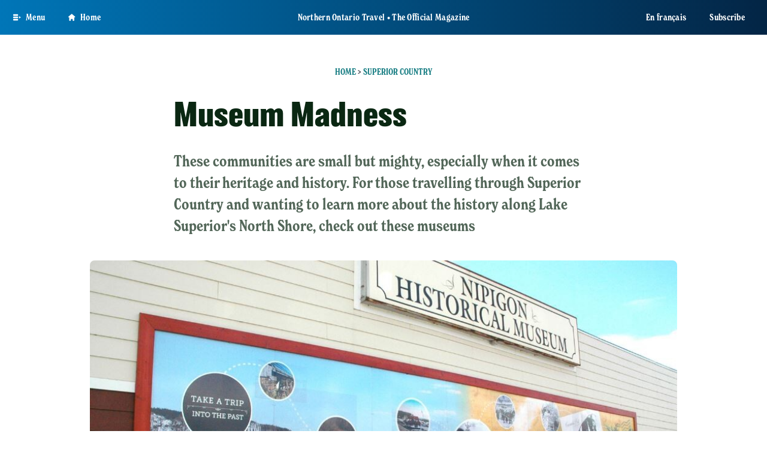

--- FILE ---
content_type: text/html; charset=UTF-8
request_url: https://northernontario.travel/superior-country/museum-madness
body_size: 68419
content:
<!DOCTYPE html>
<html lang="en" dir="ltr" prefix="og: https://ogp.me/ns#">
<head>

    <meta charset="utf-8" /><script type="text/javascript">(window.NREUM||(NREUM={})).init={privacy:{cookies_enabled:true},ajax:{deny_list:["bam.nr-data.net"]},feature_flags:["soft_nav"],distributed_tracing:{enabled:true}};(window.NREUM||(NREUM={})).loader_config={agentID:"1134337100",accountID:"3964887",trustKey:"66686",xpid:"Vw8BVV5bDxABVFhQDwQPVFQI",licenseKey:"NRJS-b9cd3cfc86bdd15fc35",applicationID:"1092858209",browserID:"1134337100"};;/*! For license information please see nr-loader-spa-1.308.0.min.js.LICENSE.txt */
(()=>{var e,t,r={384:(e,t,r)=>{"use strict";r.d(t,{NT:()=>a,US:()=>u,Zm:()=>o,bQ:()=>d,dV:()=>c,pV:()=>l});var n=r(6154),i=r(1863),s=r(1910);const a={beacon:"bam.nr-data.net",errorBeacon:"bam.nr-data.net"};function o(){return n.gm.NREUM||(n.gm.NREUM={}),void 0===n.gm.newrelic&&(n.gm.newrelic=n.gm.NREUM),n.gm.NREUM}function c(){let e=o();return e.o||(e.o={ST:n.gm.setTimeout,SI:n.gm.setImmediate||n.gm.setInterval,CT:n.gm.clearTimeout,XHR:n.gm.XMLHttpRequest,REQ:n.gm.Request,EV:n.gm.Event,PR:n.gm.Promise,MO:n.gm.MutationObserver,FETCH:n.gm.fetch,WS:n.gm.WebSocket},(0,s.i)(...Object.values(e.o))),e}function d(e,t){let r=o();r.initializedAgents??={},t.initializedAt={ms:(0,i.t)(),date:new Date},r.initializedAgents[e]=t}function u(e,t){o()[e]=t}function l(){return function(){let e=o();const t=e.info||{};e.info={beacon:a.beacon,errorBeacon:a.errorBeacon,...t}}(),function(){let e=o();const t=e.init||{};e.init={...t}}(),c(),function(){let e=o();const t=e.loader_config||{};e.loader_config={...t}}(),o()}},782:(e,t,r)=>{"use strict";r.d(t,{T:()=>n});const n=r(860).K7.pageViewTiming},860:(e,t,r)=>{"use strict";r.d(t,{$J:()=>u,K7:()=>c,P3:()=>d,XX:()=>i,Yy:()=>o,df:()=>s,qY:()=>n,v4:()=>a});const n="events",i="jserrors",s="browser/blobs",a="rum",o="browser/logs",c={ajax:"ajax",genericEvents:"generic_events",jserrors:i,logging:"logging",metrics:"metrics",pageAction:"page_action",pageViewEvent:"page_view_event",pageViewTiming:"page_view_timing",sessionReplay:"session_replay",sessionTrace:"session_trace",softNav:"soft_navigations",spa:"spa"},d={[c.pageViewEvent]:1,[c.pageViewTiming]:2,[c.metrics]:3,[c.jserrors]:4,[c.spa]:5,[c.ajax]:6,[c.sessionTrace]:7,[c.softNav]:8,[c.sessionReplay]:9,[c.logging]:10,[c.genericEvents]:11},u={[c.pageViewEvent]:a,[c.pageViewTiming]:n,[c.ajax]:n,[c.spa]:n,[c.softNav]:n,[c.metrics]:i,[c.jserrors]:i,[c.sessionTrace]:s,[c.sessionReplay]:s,[c.logging]:o,[c.genericEvents]:"ins"}},944:(e,t,r)=>{"use strict";r.d(t,{R:()=>i});var n=r(3241);function i(e,t){"function"==typeof console.debug&&(console.debug("New Relic Warning: https://github.com/newrelic/newrelic-browser-agent/blob/main/docs/warning-codes.md#".concat(e),t),(0,n.W)({agentIdentifier:null,drained:null,type:"data",name:"warn",feature:"warn",data:{code:e,secondary:t}}))}},993:(e,t,r)=>{"use strict";r.d(t,{A$:()=>s,ET:()=>a,TZ:()=>o,p_:()=>i});var n=r(860);const i={ERROR:"ERROR",WARN:"WARN",INFO:"INFO",DEBUG:"DEBUG",TRACE:"TRACE"},s={OFF:0,ERROR:1,WARN:2,INFO:3,DEBUG:4,TRACE:5},a="log",o=n.K7.logging},1541:(e,t,r)=>{"use strict";r.d(t,{U:()=>i,f:()=>n});const n={MFE:"MFE",BA:"BA"};function i(e,t){if(2!==t?.harvestEndpointVersion)return{};const r=t.agentRef.runtime.appMetadata.agents[0].entityGuid;return e?{"source.id":e.id,"source.name":e.name,"source.type":e.type,"parent.id":e.parent?.id||r,"parent.type":e.parent?.type||n.BA}:{"entity.guid":r,appId:t.agentRef.info.applicationID}}},1687:(e,t,r)=>{"use strict";r.d(t,{Ak:()=>d,Ze:()=>h,x3:()=>u});var n=r(3241),i=r(7836),s=r(3606),a=r(860),o=r(2646);const c={};function d(e,t){const r={staged:!1,priority:a.P3[t]||0};l(e),c[e].get(t)||c[e].set(t,r)}function u(e,t){e&&c[e]&&(c[e].get(t)&&c[e].delete(t),p(e,t,!1),c[e].size&&f(e))}function l(e){if(!e)throw new Error("agentIdentifier required");c[e]||(c[e]=new Map)}function h(e="",t="feature",r=!1){if(l(e),!e||!c[e].get(t)||r)return p(e,t);c[e].get(t).staged=!0,f(e)}function f(e){const t=Array.from(c[e]);t.every(([e,t])=>t.staged)&&(t.sort((e,t)=>e[1].priority-t[1].priority),t.forEach(([t])=>{c[e].delete(t),p(e,t)}))}function p(e,t,r=!0){const a=e?i.ee.get(e):i.ee,c=s.i.handlers;if(!a.aborted&&a.backlog&&c){if((0,n.W)({agentIdentifier:e,type:"lifecycle",name:"drain",feature:t}),r){const e=a.backlog[t],r=c[t];if(r){for(let t=0;e&&t<e.length;++t)g(e[t],r);Object.entries(r).forEach(([e,t])=>{Object.values(t||{}).forEach(t=>{t[0]?.on&&t[0]?.context()instanceof o.y&&t[0].on(e,t[1])})})}}a.isolatedBacklog||delete c[t],a.backlog[t]=null,a.emit("drain-"+t,[])}}function g(e,t){var r=e[1];Object.values(t[r]||{}).forEach(t=>{var r=e[0];if(t[0]===r){var n=t[1],i=e[3],s=e[2];n.apply(i,s)}})}},1738:(e,t,r)=>{"use strict";r.d(t,{U:()=>f,Y:()=>h});var n=r(3241),i=r(9908),s=r(1863),a=r(944),o=r(5701),c=r(3969),d=r(8362),u=r(860),l=r(4261);function h(e,t,r,s){const h=s||r;!h||h[e]&&h[e]!==d.d.prototype[e]||(h[e]=function(){(0,i.p)(c.xV,["API/"+e+"/called"],void 0,u.K7.metrics,r.ee),(0,n.W)({agentIdentifier:r.agentIdentifier,drained:!!o.B?.[r.agentIdentifier],type:"data",name:"api",feature:l.Pl+e,data:{}});try{return t.apply(this,arguments)}catch(e){(0,a.R)(23,e)}})}function f(e,t,r,n,a){const o=e.info;null===r?delete o.jsAttributes[t]:o.jsAttributes[t]=r,(a||null===r)&&(0,i.p)(l.Pl+n,[(0,s.t)(),t,r],void 0,"session",e.ee)}},1741:(e,t,r)=>{"use strict";r.d(t,{W:()=>s});var n=r(944),i=r(4261);class s{#e(e,...t){if(this[e]!==s.prototype[e])return this[e](...t);(0,n.R)(35,e)}addPageAction(e,t){return this.#e(i.hG,e,t)}register(e){return this.#e(i.eY,e)}recordCustomEvent(e,t){return this.#e(i.fF,e,t)}setPageViewName(e,t){return this.#e(i.Fw,e,t)}setCustomAttribute(e,t,r){return this.#e(i.cD,e,t,r)}noticeError(e,t){return this.#e(i.o5,e,t)}setUserId(e,t=!1){return this.#e(i.Dl,e,t)}setApplicationVersion(e){return this.#e(i.nb,e)}setErrorHandler(e){return this.#e(i.bt,e)}addRelease(e,t){return this.#e(i.k6,e,t)}log(e,t){return this.#e(i.$9,e,t)}start(){return this.#e(i.d3)}finished(e){return this.#e(i.BL,e)}recordReplay(){return this.#e(i.CH)}pauseReplay(){return this.#e(i.Tb)}addToTrace(e){return this.#e(i.U2,e)}setCurrentRouteName(e){return this.#e(i.PA,e)}interaction(e){return this.#e(i.dT,e)}wrapLogger(e,t,r){return this.#e(i.Wb,e,t,r)}measure(e,t){return this.#e(i.V1,e,t)}consent(e){return this.#e(i.Pv,e)}}},1863:(e,t,r)=>{"use strict";function n(){return Math.floor(performance.now())}r.d(t,{t:()=>n})},1910:(e,t,r)=>{"use strict";r.d(t,{i:()=>s});var n=r(944);const i=new Map;function s(...e){return e.every(e=>{if(i.has(e))return i.get(e);const t="function"==typeof e?e.toString():"",r=t.includes("[native code]"),s=t.includes("nrWrapper");return r||s||(0,n.R)(64,e?.name||t),i.set(e,r),r})}},2555:(e,t,r)=>{"use strict";r.d(t,{D:()=>o,f:()=>a});var n=r(384),i=r(8122);const s={beacon:n.NT.beacon,errorBeacon:n.NT.errorBeacon,licenseKey:void 0,applicationID:void 0,sa:void 0,queueTime:void 0,applicationTime:void 0,ttGuid:void 0,user:void 0,account:void 0,product:void 0,extra:void 0,jsAttributes:{},userAttributes:void 0,atts:void 0,transactionName:void 0,tNamePlain:void 0};function a(e){try{return!!e.licenseKey&&!!e.errorBeacon&&!!e.applicationID}catch(e){return!1}}const o=e=>(0,i.a)(e,s)},2614:(e,t,r)=>{"use strict";r.d(t,{BB:()=>a,H3:()=>n,g:()=>d,iL:()=>c,tS:()=>o,uh:()=>i,wk:()=>s});const n="NRBA",i="SESSION",s=144e5,a=18e5,o={STARTED:"session-started",PAUSE:"session-pause",RESET:"session-reset",RESUME:"session-resume",UPDATE:"session-update"},c={SAME_TAB:"same-tab",CROSS_TAB:"cross-tab"},d={OFF:0,FULL:1,ERROR:2}},2646:(e,t,r)=>{"use strict";r.d(t,{y:()=>n});class n{constructor(e){this.contextId=e}}},2843:(e,t,r)=>{"use strict";r.d(t,{G:()=>s,u:()=>i});var n=r(3878);function i(e,t=!1,r,i){(0,n.DD)("visibilitychange",function(){if(t)return void("hidden"===document.visibilityState&&e());e(document.visibilityState)},r,i)}function s(e,t,r){(0,n.sp)("pagehide",e,t,r)}},3241:(e,t,r)=>{"use strict";r.d(t,{W:()=>s});var n=r(6154);const i="newrelic";function s(e={}){try{n.gm.dispatchEvent(new CustomEvent(i,{detail:e}))}catch(e){}}},3304:(e,t,r)=>{"use strict";r.d(t,{A:()=>s});var n=r(7836);const i=()=>{const e=new WeakSet;return(t,r)=>{if("object"==typeof r&&null!==r){if(e.has(r))return;e.add(r)}return r}};function s(e){try{return JSON.stringify(e,i())??""}catch(e){try{n.ee.emit("internal-error",[e])}catch(e){}return""}}},3333:(e,t,r)=>{"use strict";r.d(t,{$v:()=>u,TZ:()=>n,Xh:()=>c,Zp:()=>i,kd:()=>d,mq:()=>o,nf:()=>a,qN:()=>s});const n=r(860).K7.genericEvents,i=["auxclick","click","copy","keydown","paste","scrollend"],s=["focus","blur"],a=4,o=1e3,c=2e3,d=["PageAction","UserAction","BrowserPerformance"],u={RESOURCES:"experimental.resources",REGISTER:"register"}},3434:(e,t,r)=>{"use strict";r.d(t,{Jt:()=>s,YM:()=>d});var n=r(7836),i=r(5607);const s="nr@original:".concat(i.W),a=50;var o=Object.prototype.hasOwnProperty,c=!1;function d(e,t){return e||(e=n.ee),r.inPlace=function(e,t,n,i,s){n||(n="");const a="-"===n.charAt(0);for(let o=0;o<t.length;o++){const c=t[o],d=e[c];l(d)||(e[c]=r(d,a?c+n:n,i,c,s))}},r.flag=s,r;function r(t,r,n,c,d){return l(t)?t:(r||(r=""),nrWrapper[s]=t,function(e,t,r){if(Object.defineProperty&&Object.keys)try{return Object.keys(e).forEach(function(r){Object.defineProperty(t,r,{get:function(){return e[r]},set:function(t){return e[r]=t,t}})}),t}catch(e){u([e],r)}for(var n in e)o.call(e,n)&&(t[n]=e[n])}(t,nrWrapper,e),nrWrapper);function nrWrapper(){var s,o,l,h;let f;try{o=this,s=[...arguments],l="function"==typeof n?n(s,o):n||{}}catch(t){u([t,"",[s,o,c],l],e)}i(r+"start",[s,o,c],l,d);const p=performance.now();let g;try{return h=t.apply(o,s),g=performance.now(),h}catch(e){throw g=performance.now(),i(r+"err",[s,o,e],l,d),f=e,f}finally{const e=g-p,t={start:p,end:g,duration:e,isLongTask:e>=a,methodName:c,thrownError:f};t.isLongTask&&i("long-task",[t,o],l,d),i(r+"end",[s,o,h],l,d)}}}function i(r,n,i,s){if(!c||t){var a=c;c=!0;try{e.emit(r,n,i,t,s)}catch(t){u([t,r,n,i],e)}c=a}}}function u(e,t){t||(t=n.ee);try{t.emit("internal-error",e)}catch(e){}}function l(e){return!(e&&"function"==typeof e&&e.apply&&!e[s])}},3606:(e,t,r)=>{"use strict";r.d(t,{i:()=>s});var n=r(9908);s.on=a;var i=s.handlers={};function s(e,t,r,s){a(s||n.d,i,e,t,r)}function a(e,t,r,i,s){s||(s="feature"),e||(e=n.d);var a=t[s]=t[s]||{};(a[r]=a[r]||[]).push([e,i])}},3738:(e,t,r)=>{"use strict";r.d(t,{He:()=>i,Kp:()=>o,Lc:()=>d,Rz:()=>u,TZ:()=>n,bD:()=>s,d3:()=>a,jx:()=>l,sl:()=>h,uP:()=>c});const n=r(860).K7.sessionTrace,i="bstResource",s="resource",a="-start",o="-end",c="fn"+a,d="fn"+o,u="pushState",l=1e3,h=3e4},3785:(e,t,r)=>{"use strict";r.d(t,{R:()=>c,b:()=>d});var n=r(9908),i=r(1863),s=r(860),a=r(3969),o=r(993);function c(e,t,r={},c=o.p_.INFO,d=!0,u,l=(0,i.t)()){(0,n.p)(a.xV,["API/logging/".concat(c.toLowerCase(),"/called")],void 0,s.K7.metrics,e),(0,n.p)(o.ET,[l,t,r,c,d,u],void 0,s.K7.logging,e)}function d(e){return"string"==typeof e&&Object.values(o.p_).some(t=>t===e.toUpperCase().trim())}},3878:(e,t,r)=>{"use strict";function n(e,t){return{capture:e,passive:!1,signal:t}}function i(e,t,r=!1,i){window.addEventListener(e,t,n(r,i))}function s(e,t,r=!1,i){document.addEventListener(e,t,n(r,i))}r.d(t,{DD:()=>s,jT:()=>n,sp:()=>i})},3962:(e,t,r)=>{"use strict";r.d(t,{AM:()=>a,O2:()=>l,OV:()=>s,Qu:()=>h,TZ:()=>c,ih:()=>f,pP:()=>o,t1:()=>u,tC:()=>i,wD:()=>d});var n=r(860);const i=["click","keydown","submit"],s="popstate",a="api",o="initialPageLoad",c=n.K7.softNav,d=5e3,u=500,l={INITIAL_PAGE_LOAD:"",ROUTE_CHANGE:1,UNSPECIFIED:2},h={INTERACTION:1,AJAX:2,CUSTOM_END:3,CUSTOM_TRACER:4},f={IP:"in progress",PF:"pending finish",FIN:"finished",CAN:"cancelled"}},3969:(e,t,r)=>{"use strict";r.d(t,{TZ:()=>n,XG:()=>o,rs:()=>i,xV:()=>a,z_:()=>s});const n=r(860).K7.metrics,i="sm",s="cm",a="storeSupportabilityMetrics",o="storeEventMetrics"},4234:(e,t,r)=>{"use strict";r.d(t,{W:()=>s});var n=r(7836),i=r(1687);class s{constructor(e,t){this.agentIdentifier=e,this.ee=n.ee.get(e),this.featureName=t,this.blocked=!1}deregisterDrain(){(0,i.x3)(this.agentIdentifier,this.featureName)}}},4261:(e,t,r)=>{"use strict";r.d(t,{$9:()=>u,BL:()=>c,CH:()=>p,Dl:()=>R,Fw:()=>w,PA:()=>v,Pl:()=>n,Pv:()=>A,Tb:()=>h,U2:()=>a,V1:()=>E,Wb:()=>T,bt:()=>y,cD:()=>b,d3:()=>x,dT:()=>d,eY:()=>g,fF:()=>f,hG:()=>s,hw:()=>i,k6:()=>o,nb:()=>m,o5:()=>l});const n="api-",i=n+"ixn-",s="addPageAction",a="addToTrace",o="addRelease",c="finished",d="interaction",u="log",l="noticeError",h="pauseReplay",f="recordCustomEvent",p="recordReplay",g="register",m="setApplicationVersion",v="setCurrentRouteName",b="setCustomAttribute",y="setErrorHandler",w="setPageViewName",R="setUserId",x="start",T="wrapLogger",E="measure",A="consent"},5205:(e,t,r)=>{"use strict";r.d(t,{j:()=>S});var n=r(384),i=r(1741);var s=r(2555),a=r(3333);const o=e=>{if(!e||"string"!=typeof e)return!1;try{document.createDocumentFragment().querySelector(e)}catch{return!1}return!0};var c=r(2614),d=r(944),u=r(8122);const l="[data-nr-mask]",h=e=>(0,u.a)(e,(()=>{const e={feature_flags:[],experimental:{allow_registered_children:!1,resources:!1},mask_selector:"*",block_selector:"[data-nr-block]",mask_input_options:{color:!1,date:!1,"datetime-local":!1,email:!1,month:!1,number:!1,range:!1,search:!1,tel:!1,text:!1,time:!1,url:!1,week:!1,textarea:!1,select:!1,password:!0}};return{ajax:{deny_list:void 0,block_internal:!0,enabled:!0,autoStart:!0},api:{get allow_registered_children(){return e.feature_flags.includes(a.$v.REGISTER)||e.experimental.allow_registered_children},set allow_registered_children(t){e.experimental.allow_registered_children=t},duplicate_registered_data:!1},browser_consent_mode:{enabled:!1},distributed_tracing:{enabled:void 0,exclude_newrelic_header:void 0,cors_use_newrelic_header:void 0,cors_use_tracecontext_headers:void 0,allowed_origins:void 0},get feature_flags(){return e.feature_flags},set feature_flags(t){e.feature_flags=t},generic_events:{enabled:!0,autoStart:!0},harvest:{interval:30},jserrors:{enabled:!0,autoStart:!0},logging:{enabled:!0,autoStart:!0},metrics:{enabled:!0,autoStart:!0},obfuscate:void 0,page_action:{enabled:!0},page_view_event:{enabled:!0,autoStart:!0},page_view_timing:{enabled:!0,autoStart:!0},performance:{capture_marks:!1,capture_measures:!1,capture_detail:!0,resources:{get enabled(){return e.feature_flags.includes(a.$v.RESOURCES)||e.experimental.resources},set enabled(t){e.experimental.resources=t},asset_types:[],first_party_domains:[],ignore_newrelic:!0}},privacy:{cookies_enabled:!0},proxy:{assets:void 0,beacon:void 0},session:{expiresMs:c.wk,inactiveMs:c.BB},session_replay:{autoStart:!0,enabled:!1,preload:!1,sampling_rate:10,error_sampling_rate:100,collect_fonts:!1,inline_images:!1,fix_stylesheets:!0,mask_all_inputs:!0,get mask_text_selector(){return e.mask_selector},set mask_text_selector(t){o(t)?e.mask_selector="".concat(t,",").concat(l):""===t||null===t?e.mask_selector=l:(0,d.R)(5,t)},get block_class(){return"nr-block"},get ignore_class(){return"nr-ignore"},get mask_text_class(){return"nr-mask"},get block_selector(){return e.block_selector},set block_selector(t){o(t)?e.block_selector+=",".concat(t):""!==t&&(0,d.R)(6,t)},get mask_input_options(){return e.mask_input_options},set mask_input_options(t){t&&"object"==typeof t?e.mask_input_options={...t,password:!0}:(0,d.R)(7,t)}},session_trace:{enabled:!0,autoStart:!0},soft_navigations:{enabled:!0,autoStart:!0},spa:{enabled:!0,autoStart:!0},ssl:void 0,user_actions:{enabled:!0,elementAttributes:["id","className","tagName","type"]}}})());var f=r(6154),p=r(9324);let g=0;const m={buildEnv:p.F3,distMethod:p.Xs,version:p.xv,originTime:f.WN},v={consented:!1},b={appMetadata:{},get consented(){return this.session?.state?.consent||v.consented},set consented(e){v.consented=e},customTransaction:void 0,denyList:void 0,disabled:!1,harvester:void 0,isolatedBacklog:!1,isRecording:!1,loaderType:void 0,maxBytes:3e4,obfuscator:void 0,onerror:void 0,ptid:void 0,releaseIds:{},session:void 0,timeKeeper:void 0,registeredEntities:[],jsAttributesMetadata:{bytes:0},get harvestCount(){return++g}},y=e=>{const t=(0,u.a)(e,b),r=Object.keys(m).reduce((e,t)=>(e[t]={value:m[t],writable:!1,configurable:!0,enumerable:!0},e),{});return Object.defineProperties(t,r)};var w=r(5701);const R=e=>{const t=e.startsWith("http");e+="/",r.p=t?e:"https://"+e};var x=r(7836),T=r(3241);const E={accountID:void 0,trustKey:void 0,agentID:void 0,licenseKey:void 0,applicationID:void 0,xpid:void 0},A=e=>(0,u.a)(e,E),_=new Set;function S(e,t={},r,a){let{init:o,info:c,loader_config:d,runtime:u={},exposed:l=!0}=t;if(!c){const e=(0,n.pV)();o=e.init,c=e.info,d=e.loader_config}e.init=h(o||{}),e.loader_config=A(d||{}),c.jsAttributes??={},f.bv&&(c.jsAttributes.isWorker=!0),e.info=(0,s.D)(c);const p=e.init,g=[c.beacon,c.errorBeacon];_.has(e.agentIdentifier)||(p.proxy.assets&&(R(p.proxy.assets),g.push(p.proxy.assets)),p.proxy.beacon&&g.push(p.proxy.beacon),e.beacons=[...g],function(e){const t=(0,n.pV)();Object.getOwnPropertyNames(i.W.prototype).forEach(r=>{const n=i.W.prototype[r];if("function"!=typeof n||"constructor"===n)return;let s=t[r];e[r]&&!1!==e.exposed&&"micro-agent"!==e.runtime?.loaderType&&(t[r]=(...t)=>{const n=e[r](...t);return s?s(...t):n})})}(e),(0,n.US)("activatedFeatures",w.B)),u.denyList=[...p.ajax.deny_list||[],...p.ajax.block_internal?g:[]],u.ptid=e.agentIdentifier,u.loaderType=r,e.runtime=y(u),_.has(e.agentIdentifier)||(e.ee=x.ee.get(e.agentIdentifier),e.exposed=l,(0,T.W)({agentIdentifier:e.agentIdentifier,drained:!!w.B?.[e.agentIdentifier],type:"lifecycle",name:"initialize",feature:void 0,data:e.config})),_.add(e.agentIdentifier)}},5270:(e,t,r)=>{"use strict";r.d(t,{Aw:()=>a,SR:()=>s,rF:()=>o});var n=r(384),i=r(7767);function s(e){return!!(0,n.dV)().o.MO&&(0,i.V)(e)&&!0===e?.session_trace.enabled}function a(e){return!0===e?.session_replay.preload&&s(e)}function o(e,t){try{if("string"==typeof t?.type){if("password"===t.type.toLowerCase())return"*".repeat(e?.length||0);if(void 0!==t?.dataset?.nrUnmask||t?.classList?.contains("nr-unmask"))return e}}catch(e){}return"string"==typeof e?e.replace(/[\S]/g,"*"):"*".repeat(e?.length||0)}},5289:(e,t,r)=>{"use strict";r.d(t,{GG:()=>a,Qr:()=>c,sB:()=>o});var n=r(3878),i=r(6389);function s(){return"undefined"==typeof document||"complete"===document.readyState}function a(e,t){if(s())return e();const r=(0,i.J)(e),a=setInterval(()=>{s()&&(clearInterval(a),r())},500);(0,n.sp)("load",r,t)}function o(e){if(s())return e();(0,n.DD)("DOMContentLoaded",e)}function c(e){if(s())return e();(0,n.sp)("popstate",e)}},5607:(e,t,r)=>{"use strict";r.d(t,{W:()=>n});const n=(0,r(9566).bz)()},5701:(e,t,r)=>{"use strict";r.d(t,{B:()=>s,t:()=>a});var n=r(3241);const i=new Set,s={};function a(e,t){const r=t.agentIdentifier;s[r]??={},e&&"object"==typeof e&&(i.has(r)||(t.ee.emit("rumresp",[e]),s[r]=e,i.add(r),(0,n.W)({agentIdentifier:r,loaded:!0,drained:!0,type:"lifecycle",name:"load",feature:void 0,data:e})))}},6154:(e,t,r)=>{"use strict";r.d(t,{OF:()=>d,RI:()=>i,WN:()=>h,bv:()=>s,eN:()=>f,gm:()=>a,lR:()=>l,m:()=>c,mw:()=>o,sb:()=>u});var n=r(1863);const i="undefined"!=typeof window&&!!window.document,s="undefined"!=typeof WorkerGlobalScope&&("undefined"!=typeof self&&self instanceof WorkerGlobalScope&&self.navigator instanceof WorkerNavigator||"undefined"!=typeof globalThis&&globalThis instanceof WorkerGlobalScope&&globalThis.navigator instanceof WorkerNavigator),a=i?window:"undefined"!=typeof WorkerGlobalScope&&("undefined"!=typeof self&&self instanceof WorkerGlobalScope&&self||"undefined"!=typeof globalThis&&globalThis instanceof WorkerGlobalScope&&globalThis),o=Boolean("hidden"===a?.document?.visibilityState),c=""+a?.location,d=/iPad|iPhone|iPod/.test(a.navigator?.userAgent),u=d&&"undefined"==typeof SharedWorker,l=(()=>{const e=a.navigator?.userAgent?.match(/Firefox[/\s](\d+\.\d+)/);return Array.isArray(e)&&e.length>=2?+e[1]:0})(),h=Date.now()-(0,n.t)(),f=()=>"undefined"!=typeof PerformanceNavigationTiming&&a?.performance?.getEntriesByType("navigation")?.[0]?.responseStart},6344:(e,t,r)=>{"use strict";r.d(t,{BB:()=>u,Qb:()=>l,TZ:()=>i,Ug:()=>a,Vh:()=>s,_s:()=>o,bc:()=>d,yP:()=>c});var n=r(2614);const i=r(860).K7.sessionReplay,s="errorDuringReplay",a=.12,o={DomContentLoaded:0,Load:1,FullSnapshot:2,IncrementalSnapshot:3,Meta:4,Custom:5},c={[n.g.ERROR]:15e3,[n.g.FULL]:3e5,[n.g.OFF]:0},d={RESET:{message:"Session was reset",sm:"Reset"},IMPORT:{message:"Recorder failed to import",sm:"Import"},TOO_MANY:{message:"429: Too Many Requests",sm:"Too-Many"},TOO_BIG:{message:"Payload was too large",sm:"Too-Big"},CROSS_TAB:{message:"Session Entity was set to OFF on another tab",sm:"Cross-Tab"},ENTITLEMENTS:{message:"Session Replay is not allowed and will not be started",sm:"Entitlement"}},u=5e3,l={API:"api",RESUME:"resume",SWITCH_TO_FULL:"switchToFull",INITIALIZE:"initialize",PRELOAD:"preload"}},6389:(e,t,r)=>{"use strict";function n(e,t=500,r={}){const n=r?.leading||!1;let i;return(...r)=>{n&&void 0===i&&(e.apply(this,r),i=setTimeout(()=>{i=clearTimeout(i)},t)),n||(clearTimeout(i),i=setTimeout(()=>{e.apply(this,r)},t))}}function i(e){let t=!1;return(...r)=>{t||(t=!0,e.apply(this,r))}}r.d(t,{J:()=>i,s:()=>n})},6630:(e,t,r)=>{"use strict";r.d(t,{T:()=>n});const n=r(860).K7.pageViewEvent},6774:(e,t,r)=>{"use strict";r.d(t,{T:()=>n});const n=r(860).K7.jserrors},7295:(e,t,r)=>{"use strict";r.d(t,{Xv:()=>a,gX:()=>i,iW:()=>s});var n=[];function i(e){if(!e||s(e))return!1;if(0===n.length)return!0;if("*"===n[0].hostname)return!1;for(var t=0;t<n.length;t++){var r=n[t];if(r.hostname.test(e.hostname)&&r.pathname.test(e.pathname))return!1}return!0}function s(e){return void 0===e.hostname}function a(e){if(n=[],e&&e.length)for(var t=0;t<e.length;t++){let r=e[t];if(!r)continue;if("*"===r)return void(n=[{hostname:"*"}]);0===r.indexOf("http://")?r=r.substring(7):0===r.indexOf("https://")&&(r=r.substring(8));const i=r.indexOf("/");let s,a;i>0?(s=r.substring(0,i),a=r.substring(i)):(s=r,a="*");let[c]=s.split(":");n.push({hostname:o(c),pathname:o(a,!0)})}}function o(e,t=!1){const r=e.replace(/[.+?^${}()|[\]\\]/g,e=>"\\"+e).replace(/\*/g,".*?");return new RegExp((t?"^":"")+r+"$")}},7485:(e,t,r)=>{"use strict";r.d(t,{D:()=>i});var n=r(6154);function i(e){if(0===(e||"").indexOf("data:"))return{protocol:"data"};try{const t=new URL(e,location.href),r={port:t.port,hostname:t.hostname,pathname:t.pathname,search:t.search,protocol:t.protocol.slice(0,t.protocol.indexOf(":")),sameOrigin:t.protocol===n.gm?.location?.protocol&&t.host===n.gm?.location?.host};return r.port&&""!==r.port||("http:"===t.protocol&&(r.port="80"),"https:"===t.protocol&&(r.port="443")),r.pathname&&""!==r.pathname?r.pathname.startsWith("/")||(r.pathname="/".concat(r.pathname)):r.pathname="/",r}catch(e){return{}}}},7699:(e,t,r)=>{"use strict";r.d(t,{It:()=>s,KC:()=>o,No:()=>i,qh:()=>a});var n=r(860);const i=16e3,s=1e6,a="SESSION_ERROR",o={[n.K7.logging]:!0,[n.K7.genericEvents]:!1,[n.K7.jserrors]:!1,[n.K7.ajax]:!1}},7767:(e,t,r)=>{"use strict";r.d(t,{V:()=>i});var n=r(6154);const i=e=>n.RI&&!0===e?.privacy.cookies_enabled},7836:(e,t,r)=>{"use strict";r.d(t,{P:()=>o,ee:()=>c});var n=r(384),i=r(8990),s=r(2646),a=r(5607);const o="nr@context:".concat(a.W),c=function e(t,r){var n={},a={},u={},l=!1;try{l=16===r.length&&d.initializedAgents?.[r]?.runtime.isolatedBacklog}catch(e){}var h={on:p,addEventListener:p,removeEventListener:function(e,t){var r=n[e];if(!r)return;for(var i=0;i<r.length;i++)r[i]===t&&r.splice(i,1)},emit:function(e,r,n,i,s){!1!==s&&(s=!0);if(c.aborted&&!i)return;t&&s&&t.emit(e,r,n);var o=f(n);g(e).forEach(e=>{e.apply(o,r)});var d=v()[a[e]];d&&d.push([h,e,r,o]);return o},get:m,listeners:g,context:f,buffer:function(e,t){const r=v();if(t=t||"feature",h.aborted)return;Object.entries(e||{}).forEach(([e,n])=>{a[n]=t,t in r||(r[t]=[])})},abort:function(){h._aborted=!0,Object.keys(h.backlog).forEach(e=>{delete h.backlog[e]})},isBuffering:function(e){return!!v()[a[e]]},debugId:r,backlog:l?{}:t&&"object"==typeof t.backlog?t.backlog:{},isolatedBacklog:l};return Object.defineProperty(h,"aborted",{get:()=>{let e=h._aborted||!1;return e||(t&&(e=t.aborted),e)}}),h;function f(e){return e&&e instanceof s.y?e:e?(0,i.I)(e,o,()=>new s.y(o)):new s.y(o)}function p(e,t){n[e]=g(e).concat(t)}function g(e){return n[e]||[]}function m(t){return u[t]=u[t]||e(h,t)}function v(){return h.backlog}}(void 0,"globalEE"),d=(0,n.Zm)();d.ee||(d.ee=c)},8122:(e,t,r)=>{"use strict";r.d(t,{a:()=>i});var n=r(944);function i(e,t){try{if(!e||"object"!=typeof e)return(0,n.R)(3);if(!t||"object"!=typeof t)return(0,n.R)(4);const r=Object.create(Object.getPrototypeOf(t),Object.getOwnPropertyDescriptors(t)),s=0===Object.keys(r).length?e:r;for(let a in s)if(void 0!==e[a])try{if(null===e[a]){r[a]=null;continue}Array.isArray(e[a])&&Array.isArray(t[a])?r[a]=Array.from(new Set([...e[a],...t[a]])):"object"==typeof e[a]&&"object"==typeof t[a]?r[a]=i(e[a],t[a]):r[a]=e[a]}catch(e){r[a]||(0,n.R)(1,e)}return r}catch(e){(0,n.R)(2,e)}}},8139:(e,t,r)=>{"use strict";r.d(t,{u:()=>h});var n=r(7836),i=r(3434),s=r(8990),a=r(6154);const o={},c=a.gm.XMLHttpRequest,d="addEventListener",u="removeEventListener",l="nr@wrapped:".concat(n.P);function h(e){var t=function(e){return(e||n.ee).get("events")}(e);if(o[t.debugId]++)return t;o[t.debugId]=1;var r=(0,i.YM)(t,!0);function h(e){r.inPlace(e,[d,u],"-",p)}function p(e,t){return e[1]}return"getPrototypeOf"in Object&&(a.RI&&f(document,h),c&&f(c.prototype,h),f(a.gm,h)),t.on(d+"-start",function(e,t){var n=e[1];if(null!==n&&("function"==typeof n||"object"==typeof n)&&"newrelic"!==e[0]){var i=(0,s.I)(n,l,function(){var e={object:function(){if("function"!=typeof n.handleEvent)return;return n.handleEvent.apply(n,arguments)},function:n}[typeof n];return e?r(e,"fn-",null,e.name||"anonymous"):n});this.wrapped=e[1]=i}}),t.on(u+"-start",function(e){e[1]=this.wrapped||e[1]}),t}function f(e,t,...r){let n=e;for(;"object"==typeof n&&!Object.prototype.hasOwnProperty.call(n,d);)n=Object.getPrototypeOf(n);n&&t(n,...r)}},8362:(e,t,r)=>{"use strict";r.d(t,{d:()=>s});var n=r(9566),i=r(1741);class s extends i.W{agentIdentifier=(0,n.LA)(16)}},8374:(e,t,r)=>{r.nc=(()=>{try{return document?.currentScript?.nonce}catch(e){}return""})()},8990:(e,t,r)=>{"use strict";r.d(t,{I:()=>i});var n=Object.prototype.hasOwnProperty;function i(e,t,r){if(n.call(e,t))return e[t];var i=r();if(Object.defineProperty&&Object.keys)try{return Object.defineProperty(e,t,{value:i,writable:!0,enumerable:!1}),i}catch(e){}return e[t]=i,i}},9119:(e,t,r)=>{"use strict";r.d(t,{L:()=>s});var n=/([^?#]*)[^#]*(#[^?]*|$).*/,i=/([^?#]*)().*/;function s(e,t){return e?e.replace(t?n:i,"$1$2"):e}},9300:(e,t,r)=>{"use strict";r.d(t,{T:()=>n});const n=r(860).K7.ajax},9324:(e,t,r)=>{"use strict";r.d(t,{AJ:()=>a,F3:()=>i,Xs:()=>s,Yq:()=>o,xv:()=>n});const n="1.308.0",i="PROD",s="CDN",a="@newrelic/rrweb",o="1.0.1"},9566:(e,t,r)=>{"use strict";r.d(t,{LA:()=>o,ZF:()=>c,bz:()=>a,el:()=>d});var n=r(6154);const i="xxxxxxxx-xxxx-4xxx-yxxx-xxxxxxxxxxxx";function s(e,t){return e?15&e[t]:16*Math.random()|0}function a(){const e=n.gm?.crypto||n.gm?.msCrypto;let t,r=0;return e&&e.getRandomValues&&(t=e.getRandomValues(new Uint8Array(30))),i.split("").map(e=>"x"===e?s(t,r++).toString(16):"y"===e?(3&s()|8).toString(16):e).join("")}function o(e){const t=n.gm?.crypto||n.gm?.msCrypto;let r,i=0;t&&t.getRandomValues&&(r=t.getRandomValues(new Uint8Array(e)));const a=[];for(var o=0;o<e;o++)a.push(s(r,i++).toString(16));return a.join("")}function c(){return o(16)}function d(){return o(32)}},9908:(e,t,r)=>{"use strict";r.d(t,{d:()=>n,p:()=>i});var n=r(7836).ee.get("handle");function i(e,t,r,i,s){s?(s.buffer([e],i),s.emit(e,t,r)):(n.buffer([e],i),n.emit(e,t,r))}}},n={};function i(e){var t=n[e];if(void 0!==t)return t.exports;var s=n[e]={exports:{}};return r[e](s,s.exports,i),s.exports}i.m=r,i.d=(e,t)=>{for(var r in t)i.o(t,r)&&!i.o(e,r)&&Object.defineProperty(e,r,{enumerable:!0,get:t[r]})},i.f={},i.e=e=>Promise.all(Object.keys(i.f).reduce((t,r)=>(i.f[r](e,t),t),[])),i.u=e=>({212:"nr-spa-compressor",249:"nr-spa-recorder",478:"nr-spa"}[e]+"-1.308.0.min.js"),i.o=(e,t)=>Object.prototype.hasOwnProperty.call(e,t),e={},t="NRBA-1.308.0.PROD:",i.l=(r,n,s,a)=>{if(e[r])e[r].push(n);else{var o,c;if(void 0!==s)for(var d=document.getElementsByTagName("script"),u=0;u<d.length;u++){var l=d[u];if(l.getAttribute("src")==r||l.getAttribute("data-webpack")==t+s){o=l;break}}if(!o){c=!0;var h={478:"sha512-RSfSVnmHk59T/uIPbdSE0LPeqcEdF4/+XhfJdBuccH5rYMOEZDhFdtnh6X6nJk7hGpzHd9Ujhsy7lZEz/ORYCQ==",249:"sha512-ehJXhmntm85NSqW4MkhfQqmeKFulra3klDyY0OPDUE+sQ3GokHlPh1pmAzuNy//3j4ac6lzIbmXLvGQBMYmrkg==",212:"sha512-B9h4CR46ndKRgMBcK+j67uSR2RCnJfGefU+A7FrgR/k42ovXy5x/MAVFiSvFxuVeEk/pNLgvYGMp1cBSK/G6Fg=="};(o=document.createElement("script")).charset="utf-8",i.nc&&o.setAttribute("nonce",i.nc),o.setAttribute("data-webpack",t+s),o.src=r,0!==o.src.indexOf(window.location.origin+"/")&&(o.crossOrigin="anonymous"),h[a]&&(o.integrity=h[a])}e[r]=[n];var f=(t,n)=>{o.onerror=o.onload=null,clearTimeout(p);var i=e[r];if(delete e[r],o.parentNode&&o.parentNode.removeChild(o),i&&i.forEach(e=>e(n)),t)return t(n)},p=setTimeout(f.bind(null,void 0,{type:"timeout",target:o}),12e4);o.onerror=f.bind(null,o.onerror),o.onload=f.bind(null,o.onload),c&&document.head.appendChild(o)}},i.r=e=>{"undefined"!=typeof Symbol&&Symbol.toStringTag&&Object.defineProperty(e,Symbol.toStringTag,{value:"Module"}),Object.defineProperty(e,"__esModule",{value:!0})},i.p="https://js-agent.newrelic.com/",(()=>{var e={38:0,788:0};i.f.j=(t,r)=>{var n=i.o(e,t)?e[t]:void 0;if(0!==n)if(n)r.push(n[2]);else{var s=new Promise((r,i)=>n=e[t]=[r,i]);r.push(n[2]=s);var a=i.p+i.u(t),o=new Error;i.l(a,r=>{if(i.o(e,t)&&(0!==(n=e[t])&&(e[t]=void 0),n)){var s=r&&("load"===r.type?"missing":r.type),a=r&&r.target&&r.target.src;o.message="Loading chunk "+t+" failed: ("+s+": "+a+")",o.name="ChunkLoadError",o.type=s,o.request=a,n[1](o)}},"chunk-"+t,t)}};var t=(t,r)=>{var n,s,[a,o,c]=r,d=0;if(a.some(t=>0!==e[t])){for(n in o)i.o(o,n)&&(i.m[n]=o[n]);if(c)c(i)}for(t&&t(r);d<a.length;d++)s=a[d],i.o(e,s)&&e[s]&&e[s][0](),e[s]=0},r=self["webpackChunk:NRBA-1.308.0.PROD"]=self["webpackChunk:NRBA-1.308.0.PROD"]||[];r.forEach(t.bind(null,0)),r.push=t.bind(null,r.push.bind(r))})(),(()=>{"use strict";i(8374);var e=i(8362),t=i(860);const r=Object.values(t.K7);var n=i(5205);var s=i(9908),a=i(1863),o=i(4261),c=i(1738);var d=i(1687),u=i(4234),l=i(5289),h=i(6154),f=i(944),p=i(5270),g=i(7767),m=i(6389),v=i(7699);class b extends u.W{constructor(e,t){super(e.agentIdentifier,t),this.agentRef=e,this.abortHandler=void 0,this.featAggregate=void 0,this.loadedSuccessfully=void 0,this.onAggregateImported=new Promise(e=>{this.loadedSuccessfully=e}),this.deferred=Promise.resolve(),!1===e.init[this.featureName].autoStart?this.deferred=new Promise((t,r)=>{this.ee.on("manual-start-all",(0,m.J)(()=>{(0,d.Ak)(e.agentIdentifier,this.featureName),t()}))}):(0,d.Ak)(e.agentIdentifier,t)}importAggregator(e,t,r={}){if(this.featAggregate)return;const n=async()=>{let n;await this.deferred;try{if((0,g.V)(e.init)){const{setupAgentSession:t}=await i.e(478).then(i.bind(i,8766));n=t(e)}}catch(e){(0,f.R)(20,e),this.ee.emit("internal-error",[e]),(0,s.p)(v.qh,[e],void 0,this.featureName,this.ee)}try{if(!this.#t(this.featureName,n,e.init))return(0,d.Ze)(this.agentIdentifier,this.featureName),void this.loadedSuccessfully(!1);const{Aggregate:i}=await t();this.featAggregate=new i(e,r),e.runtime.harvester.initializedAggregates.push(this.featAggregate),this.loadedSuccessfully(!0)}catch(e){(0,f.R)(34,e),this.abortHandler?.(),(0,d.Ze)(this.agentIdentifier,this.featureName,!0),this.loadedSuccessfully(!1),this.ee&&this.ee.abort()}};h.RI?(0,l.GG)(()=>n(),!0):n()}#t(e,r,n){if(this.blocked)return!1;switch(e){case t.K7.sessionReplay:return(0,p.SR)(n)&&!!r;case t.K7.sessionTrace:return!!r;default:return!0}}}var y=i(6630),w=i(2614),R=i(3241);class x extends b{static featureName=y.T;constructor(e){var t;super(e,y.T),this.setupInspectionEvents(e.agentIdentifier),t=e,(0,c.Y)(o.Fw,function(e,r){"string"==typeof e&&("/"!==e.charAt(0)&&(e="/"+e),t.runtime.customTransaction=(r||"http://custom.transaction")+e,(0,s.p)(o.Pl+o.Fw,[(0,a.t)()],void 0,void 0,t.ee))},t),this.importAggregator(e,()=>i.e(478).then(i.bind(i,2467)))}setupInspectionEvents(e){const t=(t,r)=>{t&&(0,R.W)({agentIdentifier:e,timeStamp:t.timeStamp,loaded:"complete"===t.target.readyState,type:"window",name:r,data:t.target.location+""})};(0,l.sB)(e=>{t(e,"DOMContentLoaded")}),(0,l.GG)(e=>{t(e,"load")}),(0,l.Qr)(e=>{t(e,"navigate")}),this.ee.on(w.tS.UPDATE,(t,r)=>{(0,R.W)({agentIdentifier:e,type:"lifecycle",name:"session",data:r})})}}var T=i(384);class E extends e.d{constructor(e){var t;(super(),h.gm)?(this.features={},(0,T.bQ)(this.agentIdentifier,this),this.desiredFeatures=new Set(e.features||[]),this.desiredFeatures.add(x),(0,n.j)(this,e,e.loaderType||"agent"),t=this,(0,c.Y)(o.cD,function(e,r,n=!1){if("string"==typeof e){if(["string","number","boolean"].includes(typeof r)||null===r)return(0,c.U)(t,e,r,o.cD,n);(0,f.R)(40,typeof r)}else(0,f.R)(39,typeof e)},t),function(e){(0,c.Y)(o.Dl,function(t,r=!1){if("string"!=typeof t&&null!==t)return void(0,f.R)(41,typeof t);const n=e.info.jsAttributes["enduser.id"];r&&null!=n&&n!==t?(0,s.p)(o.Pl+"setUserIdAndResetSession",[t],void 0,"session",e.ee):(0,c.U)(e,"enduser.id",t,o.Dl,!0)},e)}(this),function(e){(0,c.Y)(o.nb,function(t){if("string"==typeof t||null===t)return(0,c.U)(e,"application.version",t,o.nb,!1);(0,f.R)(42,typeof t)},e)}(this),function(e){(0,c.Y)(o.d3,function(){e.ee.emit("manual-start-all")},e)}(this),function(e){(0,c.Y)(o.Pv,function(t=!0){if("boolean"==typeof t){if((0,s.p)(o.Pl+o.Pv,[t],void 0,"session",e.ee),e.runtime.consented=t,t){const t=e.features.page_view_event;t.onAggregateImported.then(e=>{const r=t.featAggregate;e&&!r.sentRum&&r.sendRum()})}}else(0,f.R)(65,typeof t)},e)}(this),this.run()):(0,f.R)(21)}get config(){return{info:this.info,init:this.init,loader_config:this.loader_config,runtime:this.runtime}}get api(){return this}run(){try{const e=function(e){const t={};return r.forEach(r=>{t[r]=!!e[r]?.enabled}),t}(this.init),n=[...this.desiredFeatures];n.sort((e,r)=>t.P3[e.featureName]-t.P3[r.featureName]),n.forEach(r=>{if(!e[r.featureName]&&r.featureName!==t.K7.pageViewEvent)return;if(r.featureName===t.K7.spa)return void(0,f.R)(67);const n=function(e){switch(e){case t.K7.ajax:return[t.K7.jserrors];case t.K7.sessionTrace:return[t.K7.ajax,t.K7.pageViewEvent];case t.K7.sessionReplay:return[t.K7.sessionTrace];case t.K7.pageViewTiming:return[t.K7.pageViewEvent];default:return[]}}(r.featureName).filter(e=>!(e in this.features));n.length>0&&(0,f.R)(36,{targetFeature:r.featureName,missingDependencies:n}),this.features[r.featureName]=new r(this)})}catch(e){(0,f.R)(22,e);for(const e in this.features)this.features[e].abortHandler?.();const t=(0,T.Zm)();delete t.initializedAgents[this.agentIdentifier]?.features,delete this.sharedAggregator;return t.ee.get(this.agentIdentifier).abort(),!1}}}var A=i(2843),_=i(782);class S extends b{static featureName=_.T;constructor(e){super(e,_.T),h.RI&&((0,A.u)(()=>(0,s.p)("docHidden",[(0,a.t)()],void 0,_.T,this.ee),!0),(0,A.G)(()=>(0,s.p)("winPagehide",[(0,a.t)()],void 0,_.T,this.ee)),this.importAggregator(e,()=>i.e(478).then(i.bind(i,9917))))}}var O=i(3969);class I extends b{static featureName=O.TZ;constructor(e){super(e,O.TZ),h.RI&&document.addEventListener("securitypolicyviolation",e=>{(0,s.p)(O.xV,["Generic/CSPViolation/Detected"],void 0,this.featureName,this.ee)}),this.importAggregator(e,()=>i.e(478).then(i.bind(i,6555)))}}var N=i(6774),P=i(3878),k=i(3304);class D{constructor(e,t,r,n,i){this.name="UncaughtError",this.message="string"==typeof e?e:(0,k.A)(e),this.sourceURL=t,this.line=r,this.column=n,this.__newrelic=i}}function C(e){return M(e)?e:new D(void 0!==e?.message?e.message:e,e?.filename||e?.sourceURL,e?.lineno||e?.line,e?.colno||e?.col,e?.__newrelic,e?.cause)}function j(e){const t="Unhandled Promise Rejection: ";if(!e?.reason)return;if(M(e.reason)){try{e.reason.message.startsWith(t)||(e.reason.message=t+e.reason.message)}catch(e){}return C(e.reason)}const r=C(e.reason);return(r.message||"").startsWith(t)||(r.message=t+r.message),r}function L(e){if(e.error instanceof SyntaxError&&!/:\d+$/.test(e.error.stack?.trim())){const t=new D(e.message,e.filename,e.lineno,e.colno,e.error.__newrelic,e.cause);return t.name=SyntaxError.name,t}return M(e.error)?e.error:C(e)}function M(e){return e instanceof Error&&!!e.stack}function H(e,r,n,i,o=(0,a.t)()){"string"==typeof e&&(e=new Error(e)),(0,s.p)("err",[e,o,!1,r,n.runtime.isRecording,void 0,i],void 0,t.K7.jserrors,n.ee),(0,s.p)("uaErr",[],void 0,t.K7.genericEvents,n.ee)}var B=i(1541),K=i(993),W=i(3785);function U(e,{customAttributes:t={},level:r=K.p_.INFO}={},n,i,s=(0,a.t)()){(0,W.R)(n.ee,e,t,r,!1,i,s)}function F(e,r,n,i,c=(0,a.t)()){(0,s.p)(o.Pl+o.hG,[c,e,r,i],void 0,t.K7.genericEvents,n.ee)}function V(e,r,n,i,c=(0,a.t)()){const{start:d,end:u,customAttributes:l}=r||{},h={customAttributes:l||{}};if("object"!=typeof h.customAttributes||"string"!=typeof e||0===e.length)return void(0,f.R)(57);const p=(e,t)=>null==e?t:"number"==typeof e?e:e instanceof PerformanceMark?e.startTime:Number.NaN;if(h.start=p(d,0),h.end=p(u,c),Number.isNaN(h.start)||Number.isNaN(h.end))(0,f.R)(57);else{if(h.duration=h.end-h.start,!(h.duration<0))return(0,s.p)(o.Pl+o.V1,[h,e,i],void 0,t.K7.genericEvents,n.ee),h;(0,f.R)(58)}}function G(e,r={},n,i,c=(0,a.t)()){(0,s.p)(o.Pl+o.fF,[c,e,r,i],void 0,t.K7.genericEvents,n.ee)}function z(e){(0,c.Y)(o.eY,function(t){return Y(e,t)},e)}function Y(e,r,n){(0,f.R)(54,"newrelic.register"),r||={},r.type=B.f.MFE,r.licenseKey||=e.info.licenseKey,r.blocked=!1,r.parent=n||{},Array.isArray(r.tags)||(r.tags=[]);const i={};r.tags.forEach(e=>{"name"!==e&&"id"!==e&&(i["source.".concat(e)]=!0)}),r.isolated??=!0;let o=()=>{};const c=e.runtime.registeredEntities;if(!r.isolated){const e=c.find(({metadata:{target:{id:e}}})=>e===r.id&&!r.isolated);if(e)return e}const d=e=>{r.blocked=!0,o=e};function u(e){return"string"==typeof e&&!!e.trim()&&e.trim().length<501||"number"==typeof e}e.init.api.allow_registered_children||d((0,m.J)(()=>(0,f.R)(55))),u(r.id)&&u(r.name)||d((0,m.J)(()=>(0,f.R)(48,r)));const l={addPageAction:(t,n={})=>g(F,[t,{...i,...n},e],r),deregister:()=>{d((0,m.J)(()=>(0,f.R)(68)))},log:(t,n={})=>g(U,[t,{...n,customAttributes:{...i,...n.customAttributes||{}}},e],r),measure:(t,n={})=>g(V,[t,{...n,customAttributes:{...i,...n.customAttributes||{}}},e],r),noticeError:(t,n={})=>g(H,[t,{...i,...n},e],r),register:(t={})=>g(Y,[e,t],l.metadata.target),recordCustomEvent:(t,n={})=>g(G,[t,{...i,...n},e],r),setApplicationVersion:e=>p("application.version",e),setCustomAttribute:(e,t)=>p(e,t),setUserId:e=>p("enduser.id",e),metadata:{customAttributes:i,target:r}},h=()=>(r.blocked&&o(),r.blocked);h()||c.push(l);const p=(e,t)=>{h()||(i[e]=t)},g=(r,n,i)=>{if(h())return;const o=(0,a.t)();(0,s.p)(O.xV,["API/register/".concat(r.name,"/called")],void 0,t.K7.metrics,e.ee);try{if(e.init.api.duplicate_registered_data&&"register"!==r.name){let e=n;if(n[1]instanceof Object){const t={"child.id":i.id,"child.type":i.type};e="customAttributes"in n[1]?[n[0],{...n[1],customAttributes:{...n[1].customAttributes,...t}},...n.slice(2)]:[n[0],{...n[1],...t},...n.slice(2)]}r(...e,void 0,o)}return r(...n,i,o)}catch(e){(0,f.R)(50,e)}};return l}class Z extends b{static featureName=N.T;constructor(e){var t;super(e,N.T),t=e,(0,c.Y)(o.o5,(e,r)=>H(e,r,t),t),function(e){(0,c.Y)(o.bt,function(t){e.runtime.onerror=t},e)}(e),function(e){let t=0;(0,c.Y)(o.k6,function(e,r){++t>10||(this.runtime.releaseIds[e.slice(-200)]=(""+r).slice(-200))},e)}(e),z(e);try{this.removeOnAbort=new AbortController}catch(e){}this.ee.on("internal-error",(t,r)=>{this.abortHandler&&(0,s.p)("ierr",[C(t),(0,a.t)(),!0,{},e.runtime.isRecording,r],void 0,this.featureName,this.ee)}),h.gm.addEventListener("unhandledrejection",t=>{this.abortHandler&&(0,s.p)("err",[j(t),(0,a.t)(),!1,{unhandledPromiseRejection:1},e.runtime.isRecording],void 0,this.featureName,this.ee)},(0,P.jT)(!1,this.removeOnAbort?.signal)),h.gm.addEventListener("error",t=>{this.abortHandler&&(0,s.p)("err",[L(t),(0,a.t)(),!1,{},e.runtime.isRecording],void 0,this.featureName,this.ee)},(0,P.jT)(!1,this.removeOnAbort?.signal)),this.abortHandler=this.#r,this.importAggregator(e,()=>i.e(478).then(i.bind(i,2176)))}#r(){this.removeOnAbort?.abort(),this.abortHandler=void 0}}var q=i(8990);let X=1;function J(e){const t=typeof e;return!e||"object"!==t&&"function"!==t?-1:e===h.gm?0:(0,q.I)(e,"nr@id",function(){return X++})}function Q(e){if("string"==typeof e&&e.length)return e.length;if("object"==typeof e){if("undefined"!=typeof ArrayBuffer&&e instanceof ArrayBuffer&&e.byteLength)return e.byteLength;if("undefined"!=typeof Blob&&e instanceof Blob&&e.size)return e.size;if(!("undefined"!=typeof FormData&&e instanceof FormData))try{return(0,k.A)(e).length}catch(e){return}}}var ee=i(8139),te=i(7836),re=i(3434);const ne={},ie=["open","send"];function se(e){var t=e||te.ee;const r=function(e){return(e||te.ee).get("xhr")}(t);if(void 0===h.gm.XMLHttpRequest)return r;if(ne[r.debugId]++)return r;ne[r.debugId]=1,(0,ee.u)(t);var n=(0,re.YM)(r),i=h.gm.XMLHttpRequest,s=h.gm.MutationObserver,a=h.gm.Promise,o=h.gm.setInterval,c="readystatechange",d=["onload","onerror","onabort","onloadstart","onloadend","onprogress","ontimeout"],u=[],l=h.gm.XMLHttpRequest=function(e){const t=new i(e),s=r.context(t);try{r.emit("new-xhr",[t],s),t.addEventListener(c,(a=s,function(){var e=this;e.readyState>3&&!a.resolved&&(a.resolved=!0,r.emit("xhr-resolved",[],e)),n.inPlace(e,d,"fn-",y)}),(0,P.jT)(!1))}catch(e){(0,f.R)(15,e);try{r.emit("internal-error",[e])}catch(e){}}var a;return t};function p(e,t){n.inPlace(t,["onreadystatechange"],"fn-",y)}if(function(e,t){for(var r in e)t[r]=e[r]}(i,l),l.prototype=i.prototype,n.inPlace(l.prototype,ie,"-xhr-",y),r.on("send-xhr-start",function(e,t){p(e,t),function(e){u.push(e),s&&(g?g.then(b):o?o(b):(m=-m,v.data=m))}(t)}),r.on("open-xhr-start",p),s){var g=a&&a.resolve();if(!o&&!a){var m=1,v=document.createTextNode(m);new s(b).observe(v,{characterData:!0})}}else t.on("fn-end",function(e){e[0]&&e[0].type===c||b()});function b(){for(var e=0;e<u.length;e++)p(0,u[e]);u.length&&(u=[])}function y(e,t){return t}return r}var ae="fetch-",oe=ae+"body-",ce=["arrayBuffer","blob","json","text","formData"],de=h.gm.Request,ue=h.gm.Response,le="prototype";const he={};function fe(e){const t=function(e){return(e||te.ee).get("fetch")}(e);if(!(de&&ue&&h.gm.fetch))return t;if(he[t.debugId]++)return t;function r(e,r,n){var i=e[r];"function"==typeof i&&(e[r]=function(){var e,r=[...arguments],s={};t.emit(n+"before-start",[r],s),s[te.P]&&s[te.P].dt&&(e=s[te.P].dt);var a=i.apply(this,r);return t.emit(n+"start",[r,e],a),a.then(function(e){return t.emit(n+"end",[null,e],a),e},function(e){throw t.emit(n+"end",[e],a),e})})}return he[t.debugId]=1,ce.forEach(e=>{r(de[le],e,oe),r(ue[le],e,oe)}),r(h.gm,"fetch",ae),t.on(ae+"end",function(e,r){var n=this;if(r){var i=r.headers.get("content-length");null!==i&&(n.rxSize=i),t.emit(ae+"done",[null,r],n)}else t.emit(ae+"done",[e],n)}),t}var pe=i(7485),ge=i(9566);class me{constructor(e){this.agentRef=e}generateTracePayload(e){const t=this.agentRef.loader_config;if(!this.shouldGenerateTrace(e)||!t)return null;var r=(t.accountID||"").toString()||null,n=(t.agentID||"").toString()||null,i=(t.trustKey||"").toString()||null;if(!r||!n)return null;var s=(0,ge.ZF)(),a=(0,ge.el)(),o=Date.now(),c={spanId:s,traceId:a,timestamp:o};return(e.sameOrigin||this.isAllowedOrigin(e)&&this.useTraceContextHeadersForCors())&&(c.traceContextParentHeader=this.generateTraceContextParentHeader(s,a),c.traceContextStateHeader=this.generateTraceContextStateHeader(s,o,r,n,i)),(e.sameOrigin&&!this.excludeNewrelicHeader()||!e.sameOrigin&&this.isAllowedOrigin(e)&&this.useNewrelicHeaderForCors())&&(c.newrelicHeader=this.generateTraceHeader(s,a,o,r,n,i)),c}generateTraceContextParentHeader(e,t){return"00-"+t+"-"+e+"-01"}generateTraceContextStateHeader(e,t,r,n,i){return i+"@nr=0-1-"+r+"-"+n+"-"+e+"----"+t}generateTraceHeader(e,t,r,n,i,s){if(!("function"==typeof h.gm?.btoa))return null;var a={v:[0,1],d:{ty:"Browser",ac:n,ap:i,id:e,tr:t,ti:r}};return s&&n!==s&&(a.d.tk=s),btoa((0,k.A)(a))}shouldGenerateTrace(e){return this.agentRef.init?.distributed_tracing?.enabled&&this.isAllowedOrigin(e)}isAllowedOrigin(e){var t=!1;const r=this.agentRef.init?.distributed_tracing;if(e.sameOrigin)t=!0;else if(r?.allowed_origins instanceof Array)for(var n=0;n<r.allowed_origins.length;n++){var i=(0,pe.D)(r.allowed_origins[n]);if(e.hostname===i.hostname&&e.protocol===i.protocol&&e.port===i.port){t=!0;break}}return t}excludeNewrelicHeader(){var e=this.agentRef.init?.distributed_tracing;return!!e&&!!e.exclude_newrelic_header}useNewrelicHeaderForCors(){var e=this.agentRef.init?.distributed_tracing;return!!e&&!1!==e.cors_use_newrelic_header}useTraceContextHeadersForCors(){var e=this.agentRef.init?.distributed_tracing;return!!e&&!!e.cors_use_tracecontext_headers}}var ve=i(9300),be=i(7295);function ye(e){return"string"==typeof e?e:e instanceof(0,T.dV)().o.REQ?e.url:h.gm?.URL&&e instanceof URL?e.href:void 0}var we=["load","error","abort","timeout"],Re=we.length,xe=(0,T.dV)().o.REQ,Te=(0,T.dV)().o.XHR;const Ee="X-NewRelic-App-Data";class Ae extends b{static featureName=ve.T;constructor(e){super(e,ve.T),this.dt=new me(e),this.handler=(e,t,r,n)=>(0,s.p)(e,t,r,n,this.ee);try{const e={xmlhttprequest:"xhr",fetch:"fetch",beacon:"beacon"};h.gm?.performance?.getEntriesByType("resource").forEach(r=>{if(r.initiatorType in e&&0!==r.responseStatus){const n={status:r.responseStatus},i={rxSize:r.transferSize,duration:Math.floor(r.duration),cbTime:0};_e(n,r.name),this.handler("xhr",[n,i,r.startTime,r.responseEnd,e[r.initiatorType]],void 0,t.K7.ajax)}})}catch(e){}fe(this.ee),se(this.ee),function(e,r,n,i){function o(e){var t=this;t.totalCbs=0,t.called=0,t.cbTime=0,t.end=T,t.ended=!1,t.xhrGuids={},t.lastSize=null,t.loadCaptureCalled=!1,t.params=this.params||{},t.metrics=this.metrics||{},t.latestLongtaskEnd=0,e.addEventListener("load",function(r){E(t,e)},(0,P.jT)(!1)),h.lR||e.addEventListener("progress",function(e){t.lastSize=e.loaded},(0,P.jT)(!1))}function c(e){this.params={method:e[0]},_e(this,e[1]),this.metrics={}}function d(t,r){e.loader_config.xpid&&this.sameOrigin&&r.setRequestHeader("X-NewRelic-ID",e.loader_config.xpid);var n=i.generateTracePayload(this.parsedOrigin);if(n){var s=!1;n.newrelicHeader&&(r.setRequestHeader("newrelic",n.newrelicHeader),s=!0),n.traceContextParentHeader&&(r.setRequestHeader("traceparent",n.traceContextParentHeader),n.traceContextStateHeader&&r.setRequestHeader("tracestate",n.traceContextStateHeader),s=!0),s&&(this.dt=n)}}function u(e,t){var n=this.metrics,i=e[0],s=this;if(n&&i){var o=Q(i);o&&(n.txSize=o)}this.startTime=(0,a.t)(),this.body=i,this.listener=function(e){try{"abort"!==e.type||s.loadCaptureCalled||(s.params.aborted=!0),("load"!==e.type||s.called===s.totalCbs&&(s.onloadCalled||"function"!=typeof t.onload)&&"function"==typeof s.end)&&s.end(t)}catch(e){try{r.emit("internal-error",[e])}catch(e){}}};for(var c=0;c<Re;c++)t.addEventListener(we[c],this.listener,(0,P.jT)(!1))}function l(e,t,r){this.cbTime+=e,t?this.onloadCalled=!0:this.called+=1,this.called!==this.totalCbs||!this.onloadCalled&&"function"==typeof r.onload||"function"!=typeof this.end||this.end(r)}function f(e,t){var r=""+J(e)+!!t;this.xhrGuids&&!this.xhrGuids[r]&&(this.xhrGuids[r]=!0,this.totalCbs+=1)}function p(e,t){var r=""+J(e)+!!t;this.xhrGuids&&this.xhrGuids[r]&&(delete this.xhrGuids[r],this.totalCbs-=1)}function g(){this.endTime=(0,a.t)()}function m(e,t){t instanceof Te&&"load"===e[0]&&r.emit("xhr-load-added",[e[1],e[2]],t)}function v(e,t){t instanceof Te&&"load"===e[0]&&r.emit("xhr-load-removed",[e[1],e[2]],t)}function b(e,t,r){t instanceof Te&&("onload"===r&&(this.onload=!0),("load"===(e[0]&&e[0].type)||this.onload)&&(this.xhrCbStart=(0,a.t)()))}function y(e,t){this.xhrCbStart&&r.emit("xhr-cb-time",[(0,a.t)()-this.xhrCbStart,this.onload,t],t)}function w(e){var t,r=e[1]||{};if("string"==typeof e[0]?0===(t=e[0]).length&&h.RI&&(t=""+h.gm.location.href):e[0]&&e[0].url?t=e[0].url:h.gm?.URL&&e[0]&&e[0]instanceof URL?t=e[0].href:"function"==typeof e[0].toString&&(t=e[0].toString()),"string"==typeof t&&0!==t.length){t&&(this.parsedOrigin=(0,pe.D)(t),this.sameOrigin=this.parsedOrigin.sameOrigin);var n=i.generateTracePayload(this.parsedOrigin);if(n&&(n.newrelicHeader||n.traceContextParentHeader))if(e[0]&&e[0].headers)o(e[0].headers,n)&&(this.dt=n);else{var s={};for(var a in r)s[a]=r[a];s.headers=new Headers(r.headers||{}),o(s.headers,n)&&(this.dt=n),e.length>1?e[1]=s:e.push(s)}}function o(e,t){var r=!1;return t.newrelicHeader&&(e.set("newrelic",t.newrelicHeader),r=!0),t.traceContextParentHeader&&(e.set("traceparent",t.traceContextParentHeader),t.traceContextStateHeader&&e.set("tracestate",t.traceContextStateHeader),r=!0),r}}function R(e,t){this.params={},this.metrics={},this.startTime=(0,a.t)(),this.dt=t,e.length>=1&&(this.target=e[0]),e.length>=2&&(this.opts=e[1]);var r=this.opts||{},n=this.target;_e(this,ye(n));var i=(""+(n&&n instanceof xe&&n.method||r.method||"GET")).toUpperCase();this.params.method=i,this.body=r.body,this.txSize=Q(r.body)||0}function x(e,r){if(this.endTime=(0,a.t)(),this.params||(this.params={}),(0,be.iW)(this.params))return;let i;this.params.status=r?r.status:0,"string"==typeof this.rxSize&&this.rxSize.length>0&&(i=+this.rxSize);const s={txSize:this.txSize,rxSize:i,duration:(0,a.t)()-this.startTime};n("xhr",[this.params,s,this.startTime,this.endTime,"fetch"],this,t.K7.ajax)}function T(e){const r=this.params,i=this.metrics;if(!this.ended){this.ended=!0;for(let t=0;t<Re;t++)e.removeEventListener(we[t],this.listener,!1);r.aborted||(0,be.iW)(r)||(i.duration=(0,a.t)()-this.startTime,this.loadCaptureCalled||4!==e.readyState?null==r.status&&(r.status=0):E(this,e),i.cbTime=this.cbTime,n("xhr",[r,i,this.startTime,this.endTime,"xhr"],this,t.K7.ajax))}}function E(e,n){e.params.status=n.status;var i=function(e,t){var r=e.responseType;return"json"===r&&null!==t?t:"arraybuffer"===r||"blob"===r||"json"===r?Q(e.response):"text"===r||""===r||void 0===r?Q(e.responseText):void 0}(n,e.lastSize);if(i&&(e.metrics.rxSize=i),e.sameOrigin&&n.getAllResponseHeaders().indexOf(Ee)>=0){var a=n.getResponseHeader(Ee);a&&((0,s.p)(O.rs,["Ajax/CrossApplicationTracing/Header/Seen"],void 0,t.K7.metrics,r),e.params.cat=a.split(", ").pop())}e.loadCaptureCalled=!0}r.on("new-xhr",o),r.on("open-xhr-start",c),r.on("open-xhr-end",d),r.on("send-xhr-start",u),r.on("xhr-cb-time",l),r.on("xhr-load-added",f),r.on("xhr-load-removed",p),r.on("xhr-resolved",g),r.on("addEventListener-end",m),r.on("removeEventListener-end",v),r.on("fn-end",y),r.on("fetch-before-start",w),r.on("fetch-start",R),r.on("fn-start",b),r.on("fetch-done",x)}(e,this.ee,this.handler,this.dt),this.importAggregator(e,()=>i.e(478).then(i.bind(i,3845)))}}function _e(e,t){var r=(0,pe.D)(t),n=e.params||e;n.hostname=r.hostname,n.port=r.port,n.protocol=r.protocol,n.host=r.hostname+":"+r.port,n.pathname=r.pathname,e.parsedOrigin=r,e.sameOrigin=r.sameOrigin}const Se={},Oe=["pushState","replaceState"];function Ie(e){const t=function(e){return(e||te.ee).get("history")}(e);return!h.RI||Se[t.debugId]++||(Se[t.debugId]=1,(0,re.YM)(t).inPlace(window.history,Oe,"-")),t}var Ne=i(3738);function Pe(e){(0,c.Y)(o.BL,function(r=Date.now()){const n=r-h.WN;n<0&&(0,f.R)(62,r),(0,s.p)(O.XG,[o.BL,{time:n}],void 0,t.K7.metrics,e.ee),e.addToTrace({name:o.BL,start:r,origin:"nr"}),(0,s.p)(o.Pl+o.hG,[n,o.BL],void 0,t.K7.genericEvents,e.ee)},e)}const{He:ke,bD:De,d3:Ce,Kp:je,TZ:Le,Lc:Me,uP:He,Rz:Be}=Ne;class Ke extends b{static featureName=Le;constructor(e){var r;super(e,Le),r=e,(0,c.Y)(o.U2,function(e){if(!(e&&"object"==typeof e&&e.name&&e.start))return;const n={n:e.name,s:e.start-h.WN,e:(e.end||e.start)-h.WN,o:e.origin||"",t:"api"};n.s<0||n.e<0||n.e<n.s?(0,f.R)(61,{start:n.s,end:n.e}):(0,s.p)("bstApi",[n],void 0,t.K7.sessionTrace,r.ee)},r),Pe(e);if(!(0,g.V)(e.init))return void this.deregisterDrain();const n=this.ee;let d;Ie(n),this.eventsEE=(0,ee.u)(n),this.eventsEE.on(He,function(e,t){this.bstStart=(0,a.t)()}),this.eventsEE.on(Me,function(e,r){(0,s.p)("bst",[e[0],r,this.bstStart,(0,a.t)()],void 0,t.K7.sessionTrace,n)}),n.on(Be+Ce,function(e){this.time=(0,a.t)(),this.startPath=location.pathname+location.hash}),n.on(Be+je,function(e){(0,s.p)("bstHist",[location.pathname+location.hash,this.startPath,this.time],void 0,t.K7.sessionTrace,n)});try{d=new PerformanceObserver(e=>{const r=e.getEntries();(0,s.p)(ke,[r],void 0,t.K7.sessionTrace,n)}),d.observe({type:De,buffered:!0})}catch(e){}this.importAggregator(e,()=>i.e(478).then(i.bind(i,6974)),{resourceObserver:d})}}var We=i(6344);class Ue extends b{static featureName=We.TZ;#n;recorder;constructor(e){var r;let n;super(e,We.TZ),r=e,(0,c.Y)(o.CH,function(){(0,s.p)(o.CH,[],void 0,t.K7.sessionReplay,r.ee)},r),function(e){(0,c.Y)(o.Tb,function(){(0,s.p)(o.Tb,[],void 0,t.K7.sessionReplay,e.ee)},e)}(e);try{n=JSON.parse(localStorage.getItem("".concat(w.H3,"_").concat(w.uh)))}catch(e){}(0,p.SR)(e.init)&&this.ee.on(o.CH,()=>this.#i()),this.#s(n)&&this.importRecorder().then(e=>{e.startRecording(We.Qb.PRELOAD,n?.sessionReplayMode)}),this.importAggregator(this.agentRef,()=>i.e(478).then(i.bind(i,6167)),this),this.ee.on("err",e=>{this.blocked||this.agentRef.runtime.isRecording&&(this.errorNoticed=!0,(0,s.p)(We.Vh,[e],void 0,this.featureName,this.ee))})}#s(e){return e&&(e.sessionReplayMode===w.g.FULL||e.sessionReplayMode===w.g.ERROR)||(0,p.Aw)(this.agentRef.init)}importRecorder(){return this.recorder?Promise.resolve(this.recorder):(this.#n??=Promise.all([i.e(478),i.e(249)]).then(i.bind(i,4866)).then(({Recorder:e})=>(this.recorder=new e(this),this.recorder)).catch(e=>{throw this.ee.emit("internal-error",[e]),this.blocked=!0,e}),this.#n)}#i(){this.blocked||(this.featAggregate?this.featAggregate.mode!==w.g.FULL&&this.featAggregate.initializeRecording(w.g.FULL,!0,We.Qb.API):this.importRecorder().then(()=>{this.recorder.startRecording(We.Qb.API,w.g.FULL)}))}}var Fe=i(3962);class Ve extends b{static featureName=Fe.TZ;constructor(e){if(super(e,Fe.TZ),function(e){const r=e.ee.get("tracer");function n(){}(0,c.Y)(o.dT,function(e){return(new n).get("object"==typeof e?e:{})},e);const i=n.prototype={createTracer:function(n,i){var o={},c=this,d="function"==typeof i;return(0,s.p)(O.xV,["API/createTracer/called"],void 0,t.K7.metrics,e.ee),function(){if(r.emit((d?"":"no-")+"fn-start",[(0,a.t)(),c,d],o),d)try{return i.apply(this,arguments)}catch(e){const t="string"==typeof e?new Error(e):e;throw r.emit("fn-err",[arguments,this,t],o),t}finally{r.emit("fn-end",[(0,a.t)()],o)}}}};["actionText","setName","setAttribute","save","ignore","onEnd","getContext","end","get"].forEach(r=>{c.Y.apply(this,[r,function(){return(0,s.p)(o.hw+r,[performance.now(),...arguments],this,t.K7.softNav,e.ee),this},e,i])}),(0,c.Y)(o.PA,function(){(0,s.p)(o.hw+"routeName",[performance.now(),...arguments],void 0,t.K7.softNav,e.ee)},e)}(e),!h.RI||!(0,T.dV)().o.MO)return;const r=Ie(this.ee);try{this.removeOnAbort=new AbortController}catch(e){}Fe.tC.forEach(e=>{(0,P.sp)(e,e=>{l(e)},!0,this.removeOnAbort?.signal)});const n=()=>(0,s.p)("newURL",[(0,a.t)(),""+window.location],void 0,this.featureName,this.ee);r.on("pushState-end",n),r.on("replaceState-end",n),(0,P.sp)(Fe.OV,e=>{l(e),(0,s.p)("newURL",[e.timeStamp,""+window.location],void 0,this.featureName,this.ee)},!0,this.removeOnAbort?.signal);let d=!1;const u=new((0,T.dV)().o.MO)((e,t)=>{d||(d=!0,requestAnimationFrame(()=>{(0,s.p)("newDom",[(0,a.t)()],void 0,this.featureName,this.ee),d=!1}))}),l=(0,m.s)(e=>{"loading"!==document.readyState&&((0,s.p)("newUIEvent",[e],void 0,this.featureName,this.ee),u.observe(document.body,{attributes:!0,childList:!0,subtree:!0,characterData:!0}))},100,{leading:!0});this.abortHandler=function(){this.removeOnAbort?.abort(),u.disconnect(),this.abortHandler=void 0},this.importAggregator(e,()=>i.e(478).then(i.bind(i,4393)),{domObserver:u})}}var Ge=i(3333),ze=i(9119);const Ye={},Ze=new Set;function qe(e){return"string"==typeof e?{type:"string",size:(new TextEncoder).encode(e).length}:e instanceof ArrayBuffer?{type:"ArrayBuffer",size:e.byteLength}:e instanceof Blob?{type:"Blob",size:e.size}:e instanceof DataView?{type:"DataView",size:e.byteLength}:ArrayBuffer.isView(e)?{type:"TypedArray",size:e.byteLength}:{type:"unknown",size:0}}class Xe{constructor(e,t){this.timestamp=(0,a.t)(),this.currentUrl=(0,ze.L)(window.location.href),this.socketId=(0,ge.LA)(8),this.requestedUrl=(0,ze.L)(e),this.requestedProtocols=Array.isArray(t)?t.join(","):t||"",this.openedAt=void 0,this.protocol=void 0,this.extensions=void 0,this.binaryType=void 0,this.messageOrigin=void 0,this.messageCount=0,this.messageBytes=0,this.messageBytesMin=0,this.messageBytesMax=0,this.messageTypes=void 0,this.sendCount=0,this.sendBytes=0,this.sendBytesMin=0,this.sendBytesMax=0,this.sendTypes=void 0,this.closedAt=void 0,this.closeCode=void 0,this.closeReason="unknown",this.closeWasClean=void 0,this.connectedDuration=0,this.hasErrors=void 0}}class $e extends b{static featureName=Ge.TZ;constructor(e){super(e,Ge.TZ);const r=e.init.feature_flags.includes("websockets"),n=[e.init.page_action.enabled,e.init.performance.capture_marks,e.init.performance.capture_measures,e.init.performance.resources.enabled,e.init.user_actions.enabled,r];var d;let u,l;if(d=e,(0,c.Y)(o.hG,(e,t)=>F(e,t,d),d),function(e){(0,c.Y)(o.fF,(t,r)=>G(t,r,e),e)}(e),Pe(e),z(e),function(e){(0,c.Y)(o.V1,(t,r)=>V(t,r,e),e)}(e),r&&(l=function(e){if(!(0,T.dV)().o.WS)return e;const t=e.get("websockets");if(Ye[t.debugId]++)return t;Ye[t.debugId]=1,(0,A.G)(()=>{const e=(0,a.t)();Ze.forEach(r=>{r.nrData.closedAt=e,r.nrData.closeCode=1001,r.nrData.closeReason="Page navigating away",r.nrData.closeWasClean=!1,r.nrData.openedAt&&(r.nrData.connectedDuration=e-r.nrData.openedAt),t.emit("ws",[r.nrData],r)})});class r extends WebSocket{static name="WebSocket";static toString(){return"function WebSocket() { [native code] }"}toString(){return"[object WebSocket]"}get[Symbol.toStringTag](){return r.name}#a(e){(e.__newrelic??={}).socketId=this.nrData.socketId,this.nrData.hasErrors??=!0}constructor(...e){super(...e),this.nrData=new Xe(e[0],e[1]),this.addEventListener("open",()=>{this.nrData.openedAt=(0,a.t)(),["protocol","extensions","binaryType"].forEach(e=>{this.nrData[e]=this[e]}),Ze.add(this)}),this.addEventListener("message",e=>{const{type:t,size:r}=qe(e.data);this.nrData.messageOrigin??=(0,ze.L)(e.origin),this.nrData.messageCount++,this.nrData.messageBytes+=r,this.nrData.messageBytesMin=Math.min(this.nrData.messageBytesMin||1/0,r),this.nrData.messageBytesMax=Math.max(this.nrData.messageBytesMax,r),(this.nrData.messageTypes??"").includes(t)||(this.nrData.messageTypes=this.nrData.messageTypes?"".concat(this.nrData.messageTypes,",").concat(t):t)}),this.addEventListener("close",e=>{this.nrData.closedAt=(0,a.t)(),this.nrData.closeCode=e.code,e.reason&&(this.nrData.closeReason=e.reason),this.nrData.closeWasClean=e.wasClean,this.nrData.connectedDuration=this.nrData.closedAt-this.nrData.openedAt,Ze.delete(this),t.emit("ws",[this.nrData],this)})}addEventListener(e,t,...r){const n=this,i="function"==typeof t?function(...e){try{return t.apply(this,e)}catch(e){throw n.#a(e),e}}:t?.handleEvent?{handleEvent:function(...e){try{return t.handleEvent.apply(t,e)}catch(e){throw n.#a(e),e}}}:t;return super.addEventListener(e,i,...r)}send(e){if(this.readyState===WebSocket.OPEN){const{type:t,size:r}=qe(e);this.nrData.sendCount++,this.nrData.sendBytes+=r,this.nrData.sendBytesMin=Math.min(this.nrData.sendBytesMin||1/0,r),this.nrData.sendBytesMax=Math.max(this.nrData.sendBytesMax,r),(this.nrData.sendTypes??"").includes(t)||(this.nrData.sendTypes=this.nrData.sendTypes?"".concat(this.nrData.sendTypes,",").concat(t):t)}try{return super.send(e)}catch(e){throw this.#a(e),e}}close(...e){try{super.close(...e)}catch(e){throw this.#a(e),e}}}return h.gm.WebSocket=r,t}(this.ee)),h.RI){if(fe(this.ee),se(this.ee),u=Ie(this.ee),e.init.user_actions.enabled){function f(t){const r=(0,pe.D)(t);return e.beacons.includes(r.hostname+":"+r.port)}function p(){u.emit("navChange")}Ge.Zp.forEach(e=>(0,P.sp)(e,e=>(0,s.p)("ua",[e],void 0,this.featureName,this.ee),!0)),Ge.qN.forEach(e=>{const t=(0,m.s)(e=>{(0,s.p)("ua",[e],void 0,this.featureName,this.ee)},500,{leading:!0});(0,P.sp)(e,t)}),h.gm.addEventListener("error",()=>{(0,s.p)("uaErr",[],void 0,t.K7.genericEvents,this.ee)},(0,P.jT)(!1,this.removeOnAbort?.signal)),this.ee.on("open-xhr-start",(e,r)=>{f(e[1])||r.addEventListener("readystatechange",()=>{2===r.readyState&&(0,s.p)("uaXhr",[],void 0,t.K7.genericEvents,this.ee)})}),this.ee.on("fetch-start",e=>{e.length>=1&&!f(ye(e[0]))&&(0,s.p)("uaXhr",[],void 0,t.K7.genericEvents,this.ee)}),u.on("pushState-end",p),u.on("replaceState-end",p),window.addEventListener("hashchange",p,(0,P.jT)(!0,this.removeOnAbort?.signal)),window.addEventListener("popstate",p,(0,P.jT)(!0,this.removeOnAbort?.signal))}if(e.init.performance.resources.enabled&&h.gm.PerformanceObserver?.supportedEntryTypes.includes("resource")){new PerformanceObserver(e=>{e.getEntries().forEach(e=>{(0,s.p)("browserPerformance.resource",[e],void 0,this.featureName,this.ee)})}).observe({type:"resource",buffered:!0})}}r&&l.on("ws",e=>{(0,s.p)("ws-complete",[e],void 0,this.featureName,this.ee)});try{this.removeOnAbort=new AbortController}catch(g){}this.abortHandler=()=>{this.removeOnAbort?.abort(),this.abortHandler=void 0},n.some(e=>e)?this.importAggregator(e,()=>i.e(478).then(i.bind(i,8019))):this.deregisterDrain()}}var Je=i(2646);const Qe=new Map;function et(e,t,r,n,i=!0){if("object"!=typeof t||!t||"string"!=typeof r||!r||"function"!=typeof t[r])return(0,f.R)(29);const s=function(e){return(e||te.ee).get("logger")}(e),a=(0,re.YM)(s),o=new Je.y(te.P);o.level=n.level,o.customAttributes=n.customAttributes,o.autoCaptured=i;const c=t[r]?.[re.Jt]||t[r];return Qe.set(c,o),a.inPlace(t,[r],"wrap-logger-",()=>Qe.get(c)),s}var tt=i(1910);class rt extends b{static featureName=K.TZ;constructor(e){var t;super(e,K.TZ),t=e,(0,c.Y)(o.$9,(e,r)=>U(e,r,t),t),function(e){(0,c.Y)(o.Wb,(t,r,{customAttributes:n={},level:i=K.p_.INFO}={})=>{et(e.ee,t,r,{customAttributes:n,level:i},!1)},e)}(e),z(e);const r=this.ee;["log","error","warn","info","debug","trace"].forEach(e=>{(0,tt.i)(h.gm.console[e]),et(r,h.gm.console,e,{level:"log"===e?"info":e})}),this.ee.on("wrap-logger-end",function([e]){const{level:t,customAttributes:n,autoCaptured:i}=this;(0,W.R)(r,e,n,t,i)}),this.importAggregator(e,()=>i.e(478).then(i.bind(i,5288)))}}new E({features:[Ae,x,S,Ke,Ue,I,Z,$e,rt,Ve],loaderType:"spa"})})()})();</script>
<meta name="description" content="These communities are small but mighty, especially when it comes to their heritage and history. For those travelling through Superior Country and wanting to learn more about the history along Lake Superior&#039;s North Shore, check out these museums" />
<link rel="canonical" href="https://northernontario.travel/superior-country/museum-madness" />
<link rel="image_src" href="https://northernontario.travel/sites/default/files/styles/banner_xl/public/Nipigon%20M.JPG?itok=RG9eFvdd" />
<meta property="og:site_name" content="Northern Ontario Travel" />
<meta property="og:type" content="Article" />
<meta property="og:url" content="https://northernontario.travel/superior-country/museum-madness" />
<meta property="og:title" content="Museum Madness" />
<meta property="og:description" content="These communities are small but mighty, especially when it comes to their heritage and history. For those travelling through Superior Country and wanting to learn more about the history along Lake Superior&#039;s North Shore, check out these museums" />
<meta property="og:image:url" content="https://northernontario.travel/sites/default/files/styles/banner_xl/public/Nipigon%20M.JPG?itok=RG9eFvdd" />
<meta property="og:updated_time" content="2023-04-12T17:53:52-04:00" />
<meta property="article:published_time" content="2019-08-13T13:55:35-04:00" />
<meta property="article:modified_time" content="2023-04-12T17:53:52-04:00" />
<meta name="Generator" content="Drupal 9 (https://www.drupal.org)" />
<meta name="MobileOptimized" content="width" />
<meta name="HandheldFriendly" content="true" />
<meta name="viewport" content="width=device-width, initial-scale=1.0" />
<link rel="icon" href="/themes/portal22/favicon.ico" type="image/vnd.microsoft.icon" />
<link rel="alternate" hreflang="en" href="https://northernontario.travel/superior-country/museum-madness" />

        
    
        <title>Museum Madness | Northern Ontario Travel</title>
        <link rel="stylesheet" media="all" href="/core/themes/stable/css/system/components/ajax-progress.module.css?t9e2om" />
<link rel="stylesheet" media="all" href="/core/themes/stable/css/system/components/align.module.css?t9e2om" />
<link rel="stylesheet" media="all" href="/core/themes/stable/css/system/components/autocomplete-loading.module.css?t9e2om" />
<link rel="stylesheet" media="all" href="/core/themes/stable/css/system/components/fieldgroup.module.css?t9e2om" />
<link rel="stylesheet" media="all" href="/core/themes/stable/css/system/components/container-inline.module.css?t9e2om" />
<link rel="stylesheet" media="all" href="/core/themes/stable/css/system/components/clearfix.module.css?t9e2om" />
<link rel="stylesheet" media="all" href="/core/themes/stable/css/system/components/details.module.css?t9e2om" />
<link rel="stylesheet" media="all" href="/core/themes/stable/css/system/components/hidden.module.css?t9e2om" />
<link rel="stylesheet" media="all" href="/core/themes/stable/css/system/components/item-list.module.css?t9e2om" />
<link rel="stylesheet" media="all" href="/core/themes/stable/css/system/components/js.module.css?t9e2om" />
<link rel="stylesheet" media="all" href="/core/themes/stable/css/system/components/nowrap.module.css?t9e2om" />
<link rel="stylesheet" media="all" href="/core/themes/stable/css/system/components/position-container.module.css?t9e2om" />
<link rel="stylesheet" media="all" href="/core/themes/stable/css/system/components/progress.module.css?t9e2om" />
<link rel="stylesheet" media="all" href="/core/themes/stable/css/system/components/reset-appearance.module.css?t9e2om" />
<link rel="stylesheet" media="all" href="/core/themes/stable/css/system/components/resize.module.css?t9e2om" />
<link rel="stylesheet" media="all" href="/core/themes/stable/css/system/components/sticky-header.module.css?t9e2om" />
<link rel="stylesheet" media="all" href="/core/themes/stable/css/system/components/system-status-counter.css?t9e2om" />
<link rel="stylesheet" media="all" href="/core/themes/stable/css/system/components/system-status-report-counters.css?t9e2om" />
<link rel="stylesheet" media="all" href="/core/themes/stable/css/system/components/system-status-report-general-info.css?t9e2om" />
<link rel="stylesheet" media="all" href="/core/themes/stable/css/system/components/tabledrag.module.css?t9e2om" />
<link rel="stylesheet" media="all" href="/core/themes/stable/css/system/components/tablesort.module.css?t9e2om" />
<link rel="stylesheet" media="all" href="/core/themes/stable/css/system/components/tree-child.module.css?t9e2om" />
<link rel="stylesheet" media="all" href="/core/themes/stable/css/views/views.module.css?t9e2om" />
<link rel="stylesheet" media="all" href="/modules/custom/tnb19admin/css/frontback.css?t9e2om" />
<link rel="stylesheet" media="all" href="/modules/custom/tnb19admin/fonts/foundation-icons/foundation-icons.css?t9e2om" />
<link rel="stylesheet" media="all" href="/modules/contrib/better_exposed_filters/css/better_exposed_filters.css?t9e2om" />
<link rel="stylesheet" media="all" href="/modules/contrib/paragraphs/css/paragraphs.unpublished.css?t9e2om" />
<link rel="stylesheet" media="all" href="/core/themes/stable/css/core/assets/vendor/normalize-css/normalize.css?t9e2om" />
<link rel="stylesheet" media="all" href="/core/themes/stable/css/core/normalize-fixes.css?t9e2om" />
<link rel="stylesheet" media="all" href="/themes/portal22/dist/tailwind.css?t9e2om" />
<link rel="stylesheet" media="all" href="/core/themes/classy/css/components/action-links.css?t9e2om" />
<link rel="stylesheet" media="all" href="/core/themes/classy/css/components/breadcrumb.css?t9e2om" />
<link rel="stylesheet" media="all" href="/core/themes/classy/css/components/button.css?t9e2om" />
<link rel="stylesheet" media="all" href="/core/themes/classy/css/components/collapse-processed.css?t9e2om" />
<link rel="stylesheet" media="all" href="/core/themes/classy/css/components/container-inline.css?t9e2om" />
<link rel="stylesheet" media="all" href="/core/themes/classy/css/components/details.css?t9e2om" />
<link rel="stylesheet" media="all" href="/core/themes/classy/css/components/exposed-filters.css?t9e2om" />
<link rel="stylesheet" media="all" href="/core/themes/classy/css/components/field.css?t9e2om" />
<link rel="stylesheet" media="all" href="/core/themes/classy/css/components/form.css?t9e2om" />
<link rel="stylesheet" media="all" href="/core/themes/classy/css/components/icons.css?t9e2om" />
<link rel="stylesheet" media="all" href="/core/themes/classy/css/components/inline-form.css?t9e2om" />
<link rel="stylesheet" media="all" href="/core/themes/classy/css/components/item-list.css?t9e2om" />
<link rel="stylesheet" media="all" href="/core/themes/classy/css/components/link.css?t9e2om" />
<link rel="stylesheet" media="all" href="/core/themes/classy/css/components/links.css?t9e2om" />
<link rel="stylesheet" media="all" href="/core/themes/classy/css/components/menu.css?t9e2om" />
<link rel="stylesheet" media="all" href="/core/themes/classy/css/components/more-link.css?t9e2om" />
<link rel="stylesheet" media="all" href="/core/themes/classy/css/components/pager.css?t9e2om" />
<link rel="stylesheet" media="all" href="/core/themes/classy/css/components/tabledrag.css?t9e2om" />
<link rel="stylesheet" media="all" href="/core/themes/classy/css/components/tableselect.css?t9e2om" />
<link rel="stylesheet" media="all" href="/core/themes/classy/css/components/tablesort.css?t9e2om" />
<link rel="stylesheet" media="all" href="/core/themes/classy/css/components/tabs.css?t9e2om" />
<link rel="stylesheet" media="all" href="/core/themes/classy/css/components/textarea.css?t9e2om" />
<link rel="stylesheet" media="all" href="/core/themes/classy/css/components/ui-dialog.css?t9e2om" />
<link rel="stylesheet" media="all" href="/core/themes/classy/css/components/messages.css?t9e2om" />
<link rel="stylesheet" media="all" href="/core/themes/classy/css/components/progress.css?t9e2om" />
<link rel="stylesheet" media="all" href="/themes/tnb_base/css/normalize.css?t9e2om" />
<link rel="stylesheet" media="all" href="/themes/tnb_base/css/tnb_base.css?t9e2om" />
<link rel="stylesheet" media="all" href="/themes/tnb_base/css/style.css?t9e2om" />
<link rel="stylesheet" media="all" href="/themes/tnb_base/css/style-dev.css?t9e2om" />
<link rel="stylesheet" media="all" href="/themes/portal22/css/style.css?t9e2om" />
<link rel="stylesheet" media="all" href="https://use.typekit.net/pcy1fya.css" />
<link rel="stylesheet" media="all" href="//fonts.googleapis.com/css2?family=Overpass:wght@400;700&amp;amp;display=swap" />
<link rel="stylesheet" media="all" href="//fonts.googleapis.com/css2?family=Francois+One&amp;amp;display=swap" />
<link rel="stylesheet" media="all" href="/themes/portal22/css/tripper.css?t9e2om" />
<link rel="stylesheet" media="all" href="/themes/portal22/css/throbber.css?t9e2om" />
<link rel="stylesheet" media="all" href="/themes/portal22/css/newsletter-subscription.css?t9e2om" />
<link rel="stylesheet" media="all" href="/themes/portal22/css/article.css?t9e2om" />

            

                <link rel="apple-touch-icon" sizes="150x150" href="/themes/portal22/favicon-150.png">
                <link rel="icon" type="image/png" sizes="any" href="/themes/portal22/favicon-32.png">
                <link rel="icon" type="image/png" sizes="64x64" href="/themes/portal22/favicon-64.png">
                <meta name="msapplication-TileColor" content="#EBE7E3">
                <meta name="theme-color" content="#EBE7E3">

                <svg xmlns="http://www.w3.org/2000/svg" style="display: none;">
  <symbol id="northernPortalLogo" version="1.1" viewBox="0 0 810 577.7" xml:space="preserve"
          enable-background="new 0 0 810 577.7">
	  <title>Northern Portal Logo</title>
    <g class="northern-portal-svg-logo">
      <path class="st0"
            d="M760.9 577.8h-4.5l1.1-13.1-1.1 13.1-705.1-60C22.5 515.2.3 491.2 0 462.4v-347C.4 86.6 22.5 62.6 51.3 60L756.4.4c1.5 0 3-.4 4.5-.4 13.5 0 25.9 5.2 34.8 14.2 9 9 14.2 21.4 14.2 34.8v479.6c0 13.5-5.2 26.2-14.2 34.8-8.9 9.1-21.3 14.4-34.8 14.4zm0-26.3c13.1-.4 22.5-9.4 22.9-22.9V49.1c-.4-13.5-9.7-22.9-22.9-22.9h-2.2l-705.1 60c-14.6 1.1-27.3 15-27.3 29.6v346.9c-.4 14.6 12.7 28.5 27.3 29.6l705.1 59.6c.7-.4 1.5-.4 2.2-.4z"></path>
      <path class="st0"
            d="M254 260.4c2.2 2.2 18 .7 21.7-4.5 3.7-4.9 13.5-24.7 16.9-34.5 3.7-11.2 12-22.1 14.2-26.2 2.6-4.1 10.1-11.6 12.7-10.5s3 7.9 2.6 12.7c0 4.9 0 12.4 4.5 11.6 4.9-.7 12.7-12.4 17.2-24 4.5-11.2 15.7-32.6 5.2-34.1s-19.1 10.9-25.5 16.1-13.9 9.7-13.9 9.7 13.5-18.4 5.6-18.7c-7.9-.4-21.4 0-25.5 12.4-4.1 12-24.4 59.9-28.1 68.6-3.5 8.3-9.5 19.2-7.6 21.4m294.9-30.7c2.2 2.2 18 .7 21.7-4.5 3.4-4.9 13.1-25.1 16.9-34.5 4.5-11.6 12-22.1 14.2-26.2 2.6-4.1 10.1-11.6 12.7-10.5s3 7.9 2.6 12.7c-.4 4.9 1.1 10.1 6 9.4s10.9-10.1 15.4-21.4c4.5-11.2 12.7-31.1 2.2-32.6s-16.5 9-22.5 14.2c-6.4 5.2-13.9 9.7-13.9 9.7s13.5-18.4 5.6-18.7c-7.9-.4-21.4 0-25.5 12.4-4.1 12-24.4 59.9-28.1 68.6-3.2 8.7-9.6 19.2-7.3 21.4M223.7 111.3c5.6-7.5 13.9-17.6 10.5-20.2s-26.6 3-35.2 12.7c-8.6 9.7-22.1 43.1-28.5 62.9-4.9 14.6-16.9 48.3-16.9 48.3s-3.7-25.9-4.5-40.8c-.7-15-1.1-30.7-1.5-34.1 0-3.4-3.7-4.1-7.9-3.4-4.1.4-24.4 2.2-26.6 4.5-3 3.4 1.5 16.5-3.4 28.1s-28.8 69.7-36 82.8-24 35.2-23.2 38.6c.7 3.4 11.6 3 19.9 0s15.7-15.7 19.9-28.8c4.1-13.1 11.6-31.1 16.5-44.2 4.9-13.9 10.9-27.3 10.9-27.3s4.1 56.6 3.7 72.3-.4 21 1.1 22.5c1.1 1.5 21.4-.4 25.1-3s5.6-8.6 9-21.7c3.4-13.5 27.3-82.8 36-100 9-17.7 25.8-42.1 31.1-49.2m150.2 33.4c-2.2 6-4.5 11.2-5.6 14.6-5.6 14.6-28.5 64.8-30.3 76.8-1.5 8.6-1.1 16.9 3.7 24.4 4.9 7.5 16.1 10.9 19.5 8.2 6-4.5-.4-15.7-1.5-24-.7-8.2 4.5-21.4 8.6-31.5s23.2-58.1 29.2-70.1v-.4c4.5-.4 15.4-1.1 16.9-4.1s7.9-13.5 1.9-13.1c-1.9 0-6.4.4-11.6 1.1 3.7-8.2 7.1-15.7 9.4-19.9 3.7-6.7 12.7-18 9-22.5-2.6-3-21.4 2.6-26.2 9-3.4 4.5-10.5 20.2-16.9 35.6-1.5 0-2.6.4-3 .4-3.7.7-5.6.4-6.4 1.1-2.2 1.9-4.5 11.2-2.6 13.1.3 1.3 2.5 1.3 5.9 1.3m6.4 88.4c-1.9 5.2-4.5 13.1-2.2 14.2 2.2 1.5 16.9 0 22.1-8.6s16.1-34.5 20.2-42c4.5-7.5 11.2-21 15-24s12-7.1 15.4-3.7-.4 12.7-6.7 25.9c-6.4 12.7-17.2 35.6-15.4 42.3 1.9 6.7 13.1 10.1 21 7.1s13.5-8.2 11.2-12c-2.2-3.7-8.2-4.1-5.2-12.4 3-8.2 15.4-35.2 20.6-46.8 5.2-11.2 9.7-31.1-6.7-30.7s-36.9 19.5-36.9 19.5-1.1-4.5 4.1-14.6c5.6-10.1 19.9-36.3 24-42.3s18-22.9 4.9-22.1c-13.1.4-25.5 10.1-29.6 15.7-4.9 6-18.7 46.1-27.3 65.9-8.3 19.5-26.7 63.7-28.5 68.6m115.4 1.5c15.4 5.2 32.2-3 39-9.7 6.7-6.7 14.2-19.1 9.7-21.7-4.5-2.6-8.2 3.4-14.6 7.1-6.4 3.7-17.6 8.2-22.1.7-2.2-3.4-3.7-9-3.7-15.4 9.4-.7 26.6-4.1 38.6-13.9 14.2-11.6 24.4-25.1 24.4-36.3s-20.2-15.7-36.7-10.5-40.1 24-48.3 51.7c-8.4 27.7-1.7 42.7 13.7 48m13.8-61.5c7.9-13.9 20.2-27.7 28.5-26.6 8.2 1.1 6.7 12-3 21.7-8.2 8.2-19.9 14.6-30 17.2.8-4 2.3-8.1 4.5-12.3m120.3 48.4c2.2 1.5 16.9 0 22.1-8.6 5.2-8.6 16.1-34.5 20.2-42 4.5-7.5 11.2-21 15-24s12-7.1 15.4-3.7-.4 12.7-6.7 25.9c-6.4 12.7-17.2 35.6-15.4 42.3 1.9 6.7 14.6 9 22.9 7.1 10.5-2.6 15-9.4 13.9-13.9-1.5-5.6-13.9 0-9.4-10.5 3.4-8.2 15.4-35.2 20.6-46.8 5.2-11.2 9.7-31.1-6.7-30.7-21 .4-42.3 28.5-42.3 28.5s3.4-7.1 4.9-10.9c1.5-4.1 5.6-12 3-14.2-2.2-2.2-14.6.7-18 3s-4.9 7.9-8.2 15c-9 19.5-27 63.7-28.8 68.9-2.1 5.2-4.8 13.1-2.5 14.6m-387.4 24.3c17.2-19.5 26.2-48 25.1-58.4-1.1-10.5-4.9-24.7-22.5-26.6s-42 11.2-41.2 17.6c.7 6.4 7.9 6.7 7.9 6.7-15.7 15.4-26.2 29.2-31.8 45.7-5.2 16.5.7 35.6 13.9 37.8 14.1 2.7 31.4-3.3 48.6-22.8m-28.1 4.1c-6.4.7-8.6-5.6-9-12-.7-6.4 3.7-24.7 7.9-33.7 4.1-8.6 11.6-18.4 20.2-20.2 4.9-1.1 9 3 9.7 11.6.7 9-3.7 21-9.4 31.8-5.2 10.5-13 21.8-19.4 22.5m423.4 30.8c-10.5-1.5-16.9 9-23.2 14.2-6.4 5.2-13.9 9.7-13.9 9.7s9-13.5 4.1-15.7c-7.1-3.4-19.9-3-24 9.4-4.1 12-24.4 59.9-28.1 68.6-3.7 9-7.9 17.6-6 19.9 3 3.7 16.1 2.2 19.9-2.6 3.4-4.9 11.6-21 16.9-34.5 4.9-13.1 12-22.1 14.2-26.2 2.6-4.1 10.1-11.6 12.7-10.5s3 7.9 2.6 12.7-1.1 10.5 3.7 10.1c5.2-.4 13.5-10.9 18-22.1 4.6-12.1 13.5-31.5 3.1-33m37.8-35.3c-4.9 6.4-4.5 12-4.5 14.2 0 4.1 4.9 9.4 10.1 8.6 5.2-.4 12.4-4.5 15.7-11.6 3.7-7.1 4.5-17.6-1.9-19.9-5.9-2.1-13.8 2-19.4 8.7m86.2 48.7c-1.1-10.5-4.9-24.7-22.5-26.6-17.6-1.9-42 11.2-41.2 17.6.7 6.4 7.9 6.7 7.9 6.7-15.7 15.4-26.2 29.2-31.8 45.7-5.2 16.5.7 36 13.9 37.8 15 2.2 33.7-1.9 49.8-22.5 16.8-21.2 25-48.2 23.9-58.7m-31.9 38.6c-4.9 10.9-15 23.2-21.4 24-6.4.7-8.6-5.6-9-12-.7-6.4 2.2-24.4 7.5-32.6s12.4-20.2 19.5-21.7c4.9-1.1 10.5 3.4 11.2 12 .5 8.6-3.3 20.2-7.8 30.3m-198.5 47.2c-.7-6.4 12.7-35.2 16.1-43.1 3.4-7.9 16.9-33.7 0-42-16.9-8.2-38.6 1.5-44.6 5.2s-10.9 10.9-8.6 14.2c2.2 3.4 6.4 1.1 10.1-1.9 6.4-4.5 17.2-5.6 22.5-2.6 4.1 2.2 5.2 7.9 3.4 14.2-10.9-1.1-28.8 0-43.1 12.4-18 15.7-22.5 30-21.7 41.6.7 11.6 9.7 17.6 19.5 16.1 6-1.1 13.9-4.1 20.2-7.5.7 10.5 7.9 13.5 15.4 13.1 8.6-.4 16.9-6.7 16.1-10.5-.5-3.2-4.2 1-5.3-9.2m-24-6.3c-3.7.7-7.9 1.5-10.1.7-4.9-1.1-6.7-7.5-3.7-14.2s9-18.4 17.2-21.4c3.4-1.5 9.4-2.2 14.2-2.6-4.9 9.7-13.9 25.1-17.6 37.5m-29.6-73.1c5.2-.4 13.1-1.5 14.2-3.7 1.5-3 7.9-13.5 1.9-13.1-1.5 0-4.9.4-8.6.7 3-6 4.9-9.7 7.9-14.6 3.7-6.7 10.5-13.5 6.4-18.4-2.6-3.4-18.7-1.9-23.6 4.9-3.7 4.9-9.7 18-15 30.7-2.6.4-4.5.4-5.2.7-3.7.7-5.6.4-6.4 1.1-2.2 1.9-5.2 11.6-3.7 13.1.7.7 4.5.7 9 .4-.7 2.2-1.9 4.5-2.2 6-5.6 14.6-30.7 68.9-31.5 77.9-.7 8.6 0 15.7 4.9 23.2s16.1 11.2 19.5 8.2c5.6-4.5-.4-15.7-1.5-24-.7-8.2 4.5-21.4 8.6-31.5 3.2-7.6 17.8-43.6 25.3-61.6m205.3-12c4.9-6.7 1.5-9-3-8.6s-16.9 2.2-21.7 7.5c-4.9 5.2-15 32.6-20.6 46.8s-13.1 31.5-13.1 37.1c0 5.2 5.6 8.2 12.7 7.1 7.1-1.1 22.1-6.4 22.5-11.6.4-4.9-6-3.7-6.7-7.1-.7-3.4 3.4-10.9 8.6-24.7 4.8-14.3 16.4-39.7 21.3-46.5m-345.4 20.3c-4.1-39.7-32.6-38.6-49.1-34.5 0 0-1.5-4.5-14.2-1.9-12.4 2.6-51.3 27-65.9 70.8-14.6 43.8-4.9 70.4 12.7 83.5s60.3.4 78.3-19.5c19.1-20.9 42.3-59.1 38.2-98.4m-16.1 6.3c-1.5 24-15.7 69.3-46.1 87.7-30.3 18.4-49.1-1.9-49.5-19.5s5.2-29.2 8.2-31.8c0 0 6.4 17.6 24.7 16.5 19.9-1.1 34.1-15.7 35.6-35.6.7-10.1.4-15.7-1.1-18.4-1.1-1.9-3.4-1.1-3.7.7-2.2 8.6-8.2 27.7-23.6 31.1-20.2 4.5-24-11.6-13.1-28.8 10.9-16.9 31.5-34.1 44.6-34.8 12.7 0 25.5 9.3 24 32.9m81.6 68.6c3-8.2 15.4-35.2 20.6-46.8 5.2-11.2 9.7-31.1-6.7-30.7-21 .4-42.3 28.5-42.3 28.5s4.1-7.9 5.6-12 4.9-10.9 2.2-13.1c-2.2-2.2-10.5-.4-13.9 1.9-3.4 2.2-9 9.4-12 16.5-9 19.5-27 63.7-28.8 68.9-1.9 5.2-4.5 13.1-2.2 14.2 2.2 1.5 16.9 0 22.1-8.6s16.1-34.5 20.2-42c4.5-7.5 12.7-21.4 16.5-24.4 3.7-3 10.9-6.7 14.2-3.4 3.4 3.4-.4 12.7-6.7 25.9-6.4 12.7-16.5 33.3-14.6 40.5 1.9 6.7 12 11.2 20.2 10.1 7.9-1.1 11.2-6 11.2-10.5-.3-4.5-8.6-6.8-5.6-15"></path>
      <path class="st0"
            d="M340.6 496.5c-3.4 0-6.4-.7-9.4-1.9-3-1.1-5.6-3-8.2-5.2-2.2-2.2-4.1-4.9-5.6-8.2-1.5-3.4-2.2-7.1-2.2-10.9 0-4.1.7-7.9 1.9-11.2 1.5-3.4 3.4-6.4 5.6-8.6 2.2-2.2 5.2-4.1 8.2-5.6 3.4-1.1 6.7-1.9 10.5-1.9 2.6 0 5.2.4 7.5 1.1s4.5 1.5 6.4 2.6l1.5-2.6h3l.4 18.4h-3.4c-.4-1.9-1.1-3.7-1.9-5.6-.7-2.2-1.9-3.7-3-5.2s-2.6-3-4.5-3.7-3.7-1.5-6-1.5c-2.6 0-4.9.4-7.1 1.5s-4.1 2.6-5.6 4.5-2.6 4.5-3.7 7.5c-.7 3-1.1 6.4-1.1 10.1 0 3.4.4 6.4 1.5 9 .7 2.6 2.2 5.2 3.7 7.1 1.5 1.9 3.7 3.7 6 4.9 2.2 1.1 4.9 1.9 7.5 1.9 2.2 0 4.1-.4 6-.7 1.9-.7 3.4-1.5 4.5-2.6s2.6-2.2 3.4-3.7c1.1-1.5 1.9-3 2.2-4.5l3 1.1c-2.2 5.2-5.2 8.6-9 10.9-2.8 1.8-6.9 3-12.1 3"></path>
      <path class="st0"
            d="M425.6 495.3h-23.2v-2.6c1.9 0 3.7-.4 5.2-.7 1.5-.4 1.9-.7 1.9-1.5v-.7c0-.3 0-.7-.4-.7l-4.5-11.6h-19.5c-.7 1.5-1.5 3-1.9 4.5-.4 1.1-.7 2.2-1.1 3.4-.4 1.1-.7 1.9-.7 2.6v1.5c0 1.1.7 1.9 2.6 2.2 1.5.4 3.4.7 5.6 1.1v2.6h-21v-2.6c.7 0 1.5 0 2.6-.4s1.9-.4 2.6-.7c1.1-.7 1.9-1.5 2.2-1.9.7-.7 1.1-1.9 1.5-3 2.6-6.4 6-13.5 9.4-21.7 3.4-7.9 6.4-15 9-21.4h3l18.4 44.2c.4 1.1.7 1.9 1.5 2.2.4.7 1.1 1.1 2.2 1.9.7.4 1.5.7 2.2.7 1.1.4 1.9.4 2.2.4l.2 2.2zm-22.1-20.9l-8.2-19.9-8.2 19.9h16.4z"></path>
      <path class="st0"
            d="M491.2 446.6c-.7 0-1.9.4-3.4.7-1.5.4-2.6.7-3.4 1.1-1.1.7-1.5 1.9-1.9 3.4-.4 1.9-.4 3.7-.4 6.4v37.5h-3.4l-33.7-42v26.6c0 3 .4 5.2.7 6.7s1.1 2.6 1.9 3.4c.7.4 1.9 1.1 3.7 1.5 1.9.4 3 .7 3.7.7v2.6h-22.9v-2.6c.7 0 1.9-.4 3.7-.7 1.5-.4 2.6-.7 3-1.1.7-.7 1.5-1.9 1.9-3 .4-1.5.4-3.7.4-7.1v-25.1c0-1.1-.4-2.2-.7-3.4-.4-1.1-1.1-1.9-1.9-2.6-.7-.7-2.2-1.5-3.7-1.9-1.5-.7-3-.7-3.7-.7v-2.6H447l31.1 39V459c0-3-.4-5.2-.7-6.7-.4-1.5-1.1-2.6-1.9-3.4-.7-.4-1.9-.7-3.7-1.5-1.5-.4-3-.7-3.7-.7v-2.6h22.5v2.6h.6v-.1z"></path>
      <path class="st0"
            d="M553.7 495.3h-23.2v-2.6c1.9 0 3.7-.4 5.2-.7 1.5-.4 1.9-.7 1.9-1.5v-.7c0-.3 0-.7-.4-.7l-4.5-11.6h-19.5c-.7 1.5-1.5 3-1.9 4.5-.4 1.1-.7 2.2-1.1 3.4-.4 1.1-.7 1.9-.7 2.6 0 .7-.4 1.1-.4 1.5 0 1.1.7 1.9 2.6 2.2 1.5.4 3.4.7 5.6 1.1v2.6h-21v-2.6c.7 0 1.5 0 2.6-.4s1.9-.4 2.6-.7c1.1-.7 1.9-1.5 2.2-1.9.7-.7 1.1-1.9 1.5-3 2.6-6.4 6-13.5 9.4-21.7 3.4-7.9 6.4-15 9-21.4h3l18.4 44.2c.4 1.1.7 1.9 1.5 2.2.4.7 1.1 1.1 2.2 1.9.7.4 1.5.7 2.2.7 1.1.4 1.9.4 2.2.4v2.2h.6zm-22.4-20.9l-8.2-19.9-8.2 19.9h16.4z"></path>
      <path class="st0"
            d="M615.2 469.9c0 4.5-.7 8.2-2.6 11.2-1.9 3.4-4.1 6-6.7 7.9-3 1.9-6 3.7-9.7 4.5-3.7 1.1-7.1 1.5-11.2 1.5h-23v-2.6c.7 0 1.9 0 3-.4 1.1 0 1.9-.4 2.2-.4.7-.4 1.5-.7 1.9-1.5.4-.7.4-1.5.4-2.2v-37.1c0-.7 0-1.5-.4-2.2s-.7-1.1-1.9-1.5c-.7-.4-1.9-.7-2.6-.7-.7 0-1.9-.4-2.2-.4v-2.6h24.4c3.4 0 6.7.4 9.7 1.5 3.4 1.1 6 2.2 8.6 3.7 3.4 2.2 6 4.9 7.5 8.2 1.8 4.4 2.6 8.6 2.6 13.1m-9.4 0c0-3.4-.4-6.4-1.5-9.4-1.1-2.6-2.6-5.2-4.5-7.1-1.9-1.9-4.1-3.4-6.7-4.5s-5.6-1.9-8.6-1.9h-6.7v39.3c0 2.2.7 3.7 2.2 4.5 1.5.7 3.4 1.1 6.4 1.1 3.4 0 6.4-.4 8.6-1.5 2.6-1.1 4.5-2.6 6-4.5s2.6-4.5 3.4-7.1c1-2.2 1.4-5.2 1.4-8.9"></path>
      <path class="st0"
            d="M680.4 495.3h-23.2v-2.6c1.9 0 3.7-.4 5.2-.7 1.5-.4 1.9-.7 1.9-1.5v-.7c0-.3 0-.7-.4-.7l-4.5-11.6h-19.5c-.7 1.5-1.5 3-1.9 4.5-.4 1.1-.7 2.2-1.1 3.4s-.7 1.9-.7 2.6c0 .7-.4 1.1-.4 1.5 0 1.1.7 1.9 2.6 2.2 1.5.4 3.4.7 5.6 1.1v2.6h-21v-2.6c.7 0 1.5 0 2.6-.4s1.9-.4 2.6-.7c1.1-.7 1.9-1.5 2.2-1.9.7-.7 1.1-1.9 1.9-3 2.6-6.4 6-13.5 9.4-21.7 3.4-7.9 6.4-15 9-21.4h3l18.4 44.2c.4 1.1.7 1.9 1.5 2.2.4.7 1.1 1.1 2.2 1.9.7.4 1.5.7 2.2.7 1.1.4 1.9.4 2.2.4l.2 2.2zm-22.5-20.9l-8.2-19.9-8.2 19.9h16.4z"></path>
    </g>
      </symbol>
  <symbol version="1.1" id="nordOntarioLogo" viewBox="0 0 810 577.7" xml:space="preserve"
          enable-background="new 0 0 810 577.7">
        <title>Nord de l'Ontario Logo</title>
    <g class="northern-portal-logo-french-svg">
      <g id="Layer_2_1_">
        <path class="st0"
              d="M760.9 577.8h-4.5l1.1-13.1-1.1 13.1-705.1-60C22.5 515.2.3 491.2 0 462.4v-347C.4 86.6 22.5 62.6 51.3 60L756.4.4c1.5 0 3-.4 4.5-.4 13.5 0 25.9 5.2 34.8 14.2 9 9 14.2 21.4 14.2 34.8v479.6c0 13.5-5.2 26.2-14.2 34.8-8.9 9.1-21.3 14.4-34.8 14.4zm0-26.3c13.1-.4 22.5-9.4 22.9-22.9V49.1c-.4-13.5-9.7-22.9-22.9-22.9h-2.2l-705.1 60c-14.6 1.1-27.3 15-27.3 29.6v346.9c-.4 14.6 12.7 28.5 27.3 29.6l705.1 59.6c.7-.4 1.5-.4 2.2-.4z"
              style=""></path>
        <path class="st0"
              d="M378 504c-3.4 0-6.4-.7-9.4-1.9-3-1.1-5.6-3-8.2-5.2-2.2-2.2-4.1-4.9-5.6-8.2-1.5-3.4-2.2-7.1-2.2-10.9 0-4.1.7-7.9 1.9-11.2 1.5-3.4 3.4-6.4 5.6-8.6 2.2-2.2 5.2-4.1 8.2-5.6 3.4-1.1 6.7-1.9 10.5-1.9 2.6 0 5.2.4 7.5 1.1 2.2.7 4.5 1.5 6.4 2.6l1.5-2.6h3l.4 18.4h-3.4c-.4-1.9-1.1-3.7-1.9-5.6-.7-2.2-1.9-3.7-3-5.2s-2.6-3-4.5-3.7-3.7-1.5-6-1.5c-2.6 0-4.9.4-7.1 1.5s-4.1 2.6-5.6 4.5-2.6 4.5-3.7 7.5c-.7 3-1.1 6.4-1.1 10.1 0 3.4.4 6.4 1.5 9 .7 2.6 2.2 5.2 3.7 7.1 1.5 1.9 3.7 3.7 6 4.9 2.2 1.1 4.9 1.9 7.5 1.9 2.2 0 4.1-.4 6-.7 1.9-.7 3.4-1.5 4.5-2.6s2.6-2.2 3.4-3.7c1.1-1.5 1.9-3 2.2-4.5l3 1.1c-2.2 5.2-5.2 8.6-9 10.9-2.7 1.8-6.8 3-12.1 3"
              style=""></path>
        <path class="st0"
              d="M463.1 502.8h-23.2v-2.6c1.9 0 3.7-.4 5.2-.7 1.5-.4 1.9-.7 1.9-1.5v-.7c0-.4 0-.7-.4-.7l-4.5-11.6h-19.5c-.7 1.5-1.5 3-1.9 4.5-.4 1.1-.7 2.2-1.1 3.4-.4 1.1-.7 1.9-.7 2.6v1.5c0 1.1.7 1.9 2.6 2.2 1.5.4 3.4.7 5.6 1.1v2.6h-21v-2.6c.7 0 1.5 0 2.6-.4s1.9-.4 2.6-.7c1.1-.7 1.9-1.5 2.2-1.9.7-.7 1.1-1.9 1.5-3 2.6-6.4 6-13.5 9.4-21.7 3.4-7.9 6.4-15 9-21.4h3l18.4 44.2c.4 1.1.7 1.9 1.5 2.2.4.7 1.1 1.1 2.2 1.9.7.4 1.5.7 2.2.7 1.1.4 1.9.4 2.2.4l.2 2.2zm-22.1-21l-8.2-19.9-8.2 19.9H441z"
              style=""></path>
        <path class="st0"
              d="M528.6 454.1c-.7 0-1.9.4-3.4.7s-2.6.7-3.4 1.1c-1.1.7-1.5 1.9-1.9 3.4-.4 1.9-.4 3.7-.4 6.4v37.5h-3.4l-33.7-42v26.6c0 3 .4 5.2.7 6.7.4 1.5 1.1 2.6 1.9 3.4.7.4 1.9 1.1 3.7 1.5 1.9.4 3 .7 3.7.7v2.6h-22.9v-2.6c.7 0 1.9-.4 3.7-.7 1.5-.4 2.6-.7 3-1.1.7-.7 1.5-1.9 1.9-3 .4-1.5.4-3.7.4-7.1v-25.1c0-1.1-.4-2.2-.7-3.4-.4-1.1-1.1-1.9-1.9-2.6-.7-.7-2.2-1.5-3.7-1.9-1.5-.7-3-.7-3.7-.7v-2.6h15.7l31.1 39v-24.4c0-3-.4-5.2-.7-6.7s-1.1-2.6-1.9-3.4c-.7-.4-1.9-.7-3.7-1.5-1.5-.4-3-.7-3.7-.7v-2.6h22.5v2.6l.8-.1z"
              style=""></path>
        <path class="st0"
              d="M591.2 502.8H568v-2.6c1.9 0 3.7-.4 5.2-.7 1.5-.4 1.9-.7 1.9-1.5v-.7c0-.4 0-.7-.4-.7l-4.5-11.6h-19.5c-.7 1.5-1.5 3-1.9 4.5-.4 1.1-.7 2.2-1.1 3.4-.4 1.1-.7 1.9-.7 2.6 0 .7-.4 1.1-.4 1.5 0 1.1.7 1.9 2.6 2.2 1.5.4 3.4.7 5.6 1.1v2.6h-21v-2.6c.7 0 1.5 0 2.6-.4s1.9-.4 2.6-.7c1.1-.7 1.9-1.5 2.2-1.9.7-.7 1.1-1.9 1.5-3 2.6-6.4 6-13.5 9.4-21.7 3.4-7.9 6.4-15 9-21.4h3l18.4 44.2c.4 1.1.7 1.9 1.5 2.2.4.7 1.1 1.1 2.2 1.9.7.4 1.5.7 2.2.7 1.1.4 1.9.4 2.2.4v2.2h.6zm-22.5-21l-8.2-19.9-8.2 19.9h16.4z"
              style=""></path>
        <path class="st0"
              d="M652.6 477.4c0 4.5-.7 8.2-2.6 11.2-1.9 3.4-4.1 6-6.7 7.9-3 1.9-6 3.7-9.7 4.5-3.7 1.1-7.1 1.5-11.2 1.5h-22.9v-2.6c.7 0 1.9 0 3-.4 1.1 0 1.9-.4 2.2-.4.7-.4 1.5-.7 1.9-1.5.4-.7.4-1.5.4-2.2v-37.1c0-.7 0-1.5-.4-2.2s-.7-1.1-1.9-1.5c-.7-.4-1.9-.7-2.6-.7-.7 0-1.9-.4-2.2-.4v-2.6h24.4c3.4 0 6.7.4 9.7 1.5 3.4 1.1 6 2.2 8.6 3.7 3.4 2.2 6 4.9 7.5 8.2 1.8 4.4 2.5 8.6 2.5 13.1m-9.3 0c0-3.4-.4-6.4-1.5-9.4-1.1-2.6-2.6-5.2-4.5-7.1-1.9-1.9-4.1-3.4-6.7-4.5-2.6-1.1-5.6-1.9-8.6-1.9h-6.7v39.3c0 2.2.7 3.7 2.2 4.5 1.5.7 3.4 1.1 6.4 1.1 3.4 0 6.4-.4 8.6-1.5 2.6-1.1 4.5-2.6 6-4.5s2.6-4.5 3.4-7.1c1-2.2 1.4-5.2 1.4-8.9"
              style=""></path>
        <path class="st0"
              d="M717.8 502.8h-23.2v-2.6c1.9 0 3.7-.4 5.2-.7 1.5-.4 1.9-.7 1.9-1.5v-.7c0-.4 0-.7-.4-.7l-4.5-11.6h-19.5c-.7 1.5-1.5 3-1.9 4.5-.4 1.1-.7 2.2-1.1 3.4-.4 1.1-.7 1.9-.7 2.6 0 .7-.4 1.1-.4 1.5 0 1.1.7 1.9 2.6 2.2 1.5.4 3.4.7 5.6 1.1v2.6h-21v-2.6c.7 0 1.5 0 2.6-.4s1.9-.4 2.6-.7c1.1-.7 1.9-1.5 2.2-1.9.7-.7 1.1-1.9 1.9-3 2.6-6.4 6-13.5 9.4-21.7 3.4-7.9 6.4-15 9-21.4h3l18.4 44.2c.4 1.1.7 1.9 1.5 2.2.4.7 1.1 1.1 2.2 1.9.7.4 1.5.7 2.2.7 1.1.4 1.9.4 2.2.4l.2 2.2zm-22.4-21l-8.2-19.9-8.2 19.9h16.4z"
              style=""></path>
        <g>
          <path class="st0"
                d="M324.4 160c-17.6-1.9-42 11.2-41.2 17.6s8.2 6.7 8.2 6.7c-15.7 15.4-26.2 29.6-31.8 45.7-5.2 16.5.7 35.6 13.9 38.2 13.9 2.6 31.1-3.4 48.3-22.9 17.2-19.5 26.2-48 25.1-58.4-1.1-10.4-4.8-24.6-22.5-26.9zm-11.2 66.7c-5.6 10.5-13.1 22.1-19.9 22.9-6.4.7-8.6-5.6-9-12-.7-6.4 3.7-24.7 7.9-33.7 4.1-8.6 11.6-18.4 20.2-20.2 4.9-1.1 9 3 9.7 11.6 1.2 8.6-3.6 20.5-8.9 31.4z"
                style=""></path>
          <path class="st0"
                d="M389.3 176.1s13.5-18.7 5.6-18.7c-7.9-.4-21.4 0-25.9 12.4-4.1 12-24.4 59.9-28.1 68.9s-10.1 19.5-7.9 21.7 18 .7 21.7-4.5c3.7-4.9 13.5-24.7 16.9-34.8 3.7-11.2 12-22.1 14.6-26.2s10.1-11.6 12.7-10.5 3 7.9 2.6 12.7c-.4 4.9-.4 12.7 4.5 11.6 4.9-.7 12.7-12.4 17.2-24 4.5-11.2 15.7-32.6 5.2-34.5-10.5-1.5-19.5 10.9-25.5 16.1-6.1 5.3-13.6 9.8-13.6 9.8z"
                style=""></path>
          <path class="st0"
                d="M664.6 184.4c6.7.4 28.8-2.6 43.1-13.9 14.2-11.6 24.4-25.1 24.4-36.3s-20.6-15.7-36.7-10.5c-16.5 5.2-40.1 24-48.7 52.1-8.2 27.7-1.5 42.7 13.9 48 15.4 5.2 32.2-3 39-9.7 6.7-6.7 14.2-19.1 9.7-21.7s-8.2 3.4-14.6 7.1c-6.4 4.1-17.6 8.2-22.1.7s-6-24 1.9-37.8c7.9-13.9 20.2-27.7 28.5-26.6 8.2 1.1 6.7 12-3 21.7s-24.4 17.2-35.6 18.4"
                style=""></path>
          <path class="st0"
                d="M195.2 132.7c-3 3.4 1.5 16.5-3.4 28.1s-28.8 69.7-36 82.8-24 35.2-23.2 38.6c.7 3.4 11.6 3 19.9 0 8.2-3 15.7-15.7 19.9-28.8 4.1-13.1 11.6-31.1 16.5-44.2 4.9-13.9 10.9-27.7 10.9-27.7s4.1 56.6 3.7 72.3c-.4 15.7-.4 21 1.1 22.5 1.1 1.5 21.4-.4 25.5-3 3.7-2.6 5.6-8.6 9-21.7 3.4-13.5 27.7-83.2 36-100.4 8.6-17.2 25.5-41.2 30.7-48.7 5.6-7.5 13.9-17.6 10.5-20.2s-26.6 3-35.6 12.7c-8.6 10.1-22.1 43.5-28.5 63.3-4.5 14.6-16.9 48.7-16.9 48.7s-3.7-25.9-4.5-40.8c-.7-15-1.1-31.1-1.5-34.1 0-3.4-3.7-4.1-7.9-3.4-3.7-.2-24.3 1.7-26.2 4z"
                style=""></path>
          <path class="st0"
                d="M443.2 249.2c17.6 1.9 42-11.2 41.2-17.6-.7-6.4-7.9-6.7-7.9-6.7 15.7-15.4 18-31.1 23.2-47.2 5.2-16.5 7.5-34.5-5.2-36.7-15-2.2-33.7 1.9-49.8 22.5-16.5 21.4-24.7 48.3-23.6 58.8.8 10.4 4.5 24.6 22.1 26.9zm9.8-65.6c4.9-10.9 15-23.2 21.4-24 6.4-.7 8.6 5.6 9 12 .7 6.4-2.2 24.4-7.5 32.6-5.2 8.2-12.4 20.2-19.5 21.7-4.9 1.1-10.5-3.4-11.2-12-.9-8.5 2.9-20.5 7.8-30.3z"
                style=""></path>
          <path class="st0"
                d="M524.9 83.2c-6 7.9-18.4 37.8-24 52.5-5.6 14.6-24 73.8-24.7 82.8-.7 8.6-6.7 11.2-1.9 18.4 4.9 7.5 16.1 11.2 19.5 8.2 5.6-4.5-.4-15.7-1.5-24-.7-8.2 4.5-21.4 8.6-31.5s23.2-58.1 29.2-70.4c6-12 7.9-16.1 11.6-22.9 3.7-6.7 10.5-13.5 6.4-18.4-2.2-2.6-18.3-1.4-23.2 5.3z"
                style=""></path>
          <path class="st0"
                d="M580.3 233.8c17.6 1.9 42-11.2 41.2-17.6-.7-6.4-7.9-6.7-7.9-6.7 15.7-15.4 18-31.1 23.2-47.2 5.2-16.5 7.5-34.5-5.2-36.3-15-2.2-33.7 1.9-49.8 22.5-16.5 21.4-24.7 48.3-23.6 58.8.8 10.4 4.5 24.7 22.1 26.5zm9.4-65.2c4.9-10.9 15-23.2 21.4-24 6.4-.7 8.6 5.6 9 12 .7 6.4-2.2 24.4-7.5 32.6s-12.4 20.2-19.5 21.7c-4.9 1.1-10.5-3.4-11.2-12-.4-8.9 3.3-20.5 7.8-30.3z"
                style=""></path>
          <path class="st0"
                d="M661.6 67.9c-6 7.9-18.4 37.8-24 52.5-5.6 14.6-24 73.8-24.7 82.8-.7 8.6-6.7 11.2-1.9 18.4 4.9 7.5 16.1 11.2 19.5 8.2 5.6-4.5-.4-15.7-1.5-24-.7-8.2 4.5-21.4 8.6-31.5s23.2-58.1 29.2-70.4c6-12 7.9-16.1 11.6-22.9 3.7-6.7 10.5-13.5 6.4-18.4-2.2-2.6-17.9-1.1-23.2 5.3z"
                style=""></path>
          <path class="st0"
                d="M112.8 311.8c-6 7.9-23.6 51.3-29.2 65.6-5.6 14.6-13.5 37.5-15.4 49.8-1.5 8.6-1.1 16.9 3.7 24.4 4.9 7.5 16.1 10.9 19.5 8.2 6-4.5-.4-15.7-1.5-24-.7-8.2 3.4-22.9 7.5-33 4.9-11.6 10.5-29.2 15.7-41.6 6-13.9 12.7-29.6 16.9-36.3 4.1-6.7 12.7-18 9-22.5-2.6-2.6-21 3-26.2 9.4z"
                style=""></path>
          <path class="st0"
                d="M698.7 286.3c-17.6-1.9-42 11.2-41.2 17.6.7 6.4 8.2 6.7 8.2 6.7-15.7 15.4-26.2 29.6-31.8 45.7-5.2 16.5.7 36 13.9 38.2 15 2.2 33.7-1.9 49.8-22.5 16.5-21.4 24.7-48.3 23.6-58.8-1.5-10.4-4.9-25-22.5-26.9zm-9.7 65.5c-4.9 10.9-15 23.2-21.4 24-6.4.7-8.6-5.6-9-12-.7-6.4 2.2-24.4 7.5-32.6s12.4-20.2 19.5-21.7c4.9-1.1 10.5 3.4 11.2 12 .4 8.6-3.3 20.2-7.8 30.3z"
                style=""></path>
          <path class="st0"
                d="M559.7 323.4s9-13.9 4.1-16.1c-7.1-3.4-19.9-3-24 9.4-4.1 12-24.4 59.9-28.1 68.9-3.7 9-7.9 17.6-6 19.9 3 4.1 16.5 2.2 19.9-2.6 3.7-4.9 11.6-21 16.9-34.8 4.9-13.1 12-22.1 14.2-26.2 2.6-4.1 10.1-11.6 12.7-10.5s3 7.9 2.6 12.7c-.4 4.9-1.1 10.5 3.7 10.1 5.2-.4 13.5-10.9 18-22.1 4.5-11.2 13.1-30.7 2.6-32.6-10.5-1.5-16.9 9-23.2 14.2-5.9 5.5-13.4 9.7-13.4 9.7z"
                style=""></path>
          <path class="st0"
                d="M333.1 353.7s21.7-28.1 42.3-28.5c16.5-.4 12 19.5 6.7 30.7-5.2 11.2-17.6 38.6-20.6 46.8s5.2 10.5 5.2 15-3 9.4-11.2 10.5-18.4-3.4-20.2-10.1c-1.9-6.7 8.2-27.7 14.6-40.5s10.1-22.1 6.7-25.9c-3.4-3.4-10.5.4-14.2 3.4s-12 16.9-16.5 24.4-15 33.3-20.6 42c-5.2 8.6-19.9 10.1-22.1 8.6s.4-9.4 2.2-14.2c1.9-5.2 19.9-49.5 29.2-68.9 3.4-7.1 9-14.2 12-16.5 3.4-2.2 11.6-4.1 13.9-1.9 2.2 2.2-.7 9.4-2.2 13.1-1.1 4.1-5.2 12-5.2 12z"
                style=""></path>
          <path class="st0"
                d="M434.2 275.4c-6 7.9-18.4 37.8-24 52.5-5.6 14.6-30.7 68.9-31.5 78.3-.7 8.6 0 15.7 4.9 23.2s16.1 11.2 19.5 8.2c5.6-4.5-.4-15.7-1.5-24-.7-8.2 4.5-21.4 8.6-31.5s23.2-58.4 29.2-70.4 7.9-16.1 11.6-22.9c3.7-6.7 10.5-13.5 6.4-18.4-1.8-3.2-17.9-1.7-23.2 5z"
                style=""></path>
          <path class="st0"
                d="M407.6 308c-2.2 1.9-5.2 11.6-3.7 13.1s25.5-.4 29.2-1.1c3.7-.4 16.5-1.1 18-4.1s7.9-13.5 1.9-13.1-35.2 3.4-39 3.7c-3.8.8-5.6.8-6.4 1.5z"
                style=""></path>
          <path class="st0"
                d="M623.8 278.8c0 4.5 4.9 9.4 10.1 8.6 5.2-.4 12.4-4.5 15.7-11.6 3.7-7.1 4.5-17.6-1.9-19.9-6.4-2.2-14.6 1.9-19.9 8.6-4.4 6-4 11.7-4 14.3z"
                style=""></path>
          <path class="st0"
                d="M618.9 385.6c-.4 5.2-15.4 10.5-22.5 11.6s-12.7-1.9-12.7-7.1c0-5.2 7.5-22.9 13.1-37.1s16.1-41.6 20.6-46.8c4.9-5.2 16.9-7.1 21.7-7.5 4.5-.4 8.2 1.9 3 8.6-5.2 6.7-16.5 32.6-21.7 46.5s-9 21.4-8.6 24.7c1.1 3.3 7.1 2.6 7.1 7.1z"
                style=""></path>
          <path class="st0"
                d="M496 344.7c-7.1-2.6-32.2-4.9-50.2 10.9s-22.5 30-21.7 41.6c.7 11.6 9.7 17.6 19.5 16.1 10.1-1.5 24.4-9 30-13.1 5.2-4.1 1.5-10.1 1.5-10.1s-14.2 4.5-19.1 3.4-6.7-7.5-3.7-14.2 9-18.4 17.2-21.4c5.6-2.2 16.5-2.6 21.7-3 5.6.3 4.8-10.2 4.8-10.2z"
                style=""></path>
          <path class="st0"
                d="M495.7 408.8c.7 3.7-7.5 10.1-16.1 10.5s-17.2-3.7-15-19.5c2.2-15.7 18.7-42 22.9-50.6 4.1-9 4.1-17.2-1.5-20.2-5.2-3-16.1-1.9-22.5 2.6-3.7 2.6-7.9 4.9-10.1 1.9-2.2-3.4 2.6-10.5 8.6-14.2s27.7-13.5 44.6-5.2c16.9 8.2 3.4 34.1 0 42s-16.9 36.7-16.1 43.1c.7 10 4.4 5.8 5.2 9.6z"
                style=""></path>
          <path class="st0"
                d="M246.9 293.4s-1.5-4.5-14.2-1.9c-12.4 2.6-51.7 27-66.3 71.2-14.6 43.8-4.9 70.4 12.7 83.5s60.3.4 78.3-19.5c19.1-21 42.3-59.2 38.2-98.5-3.4-40-31.8-38.9-48.7-34.8zm1.1 41.2c-2.2 8.6-8.2 27.7-23.6 31.1-20.2 4.5-24-11.6-13.1-28.8s31.5-34.5 44.6-34.8c13.1-.4 25.9 8.6 24.4 32.6s-15.7 69.3-46.1 87.7c-30.3 18.4-49.1-1.9-49.5-19.5s5.2-29.2 8.2-31.8c0 0 6.4 17.6 24.7 16.5 20.2-1.1 34.5-15.7 35.6-35.6.7-10.1.4-15.7-1.1-18.4-1.5-2-3.7-.9-4.1 1z"
                style=""></path>
          <path class="st0"
                d="M146.1 321.5c0 4.5 4.9 9.4 10.1 8.6 5.2-.4 12.4-4.5 16.1-11.6 3.7-7.1 4.5-17.6-1.9-19.9s-14.6 1.9-19.9 8.6c-4.8 6.1-4.8 12-4.4 14.3z"
                style=""></path>
          <path class="st0" d="M173.1 300.1c10.5 10.5 2.2 40.8-16.9 44.2-9.4 1.1 18-15.7-1.5-28.5"
                style=""></path>
        </g>
      </g>
    </g></symbol>
  </symbol>
  <symbol id="close-icon" viewBox="0 0 12 12">
    <title>Remove</title>
    <g fill="#ffffff" class="nc-icon-wrapper">
      <path
        d="M10.707,1.293a1,1,0,0,0-1.414,0L6,4.586,2.707,1.293A1,1,0,0,0,1.293,2.707L4.586,6,1.293,9.293a1,1,0,1,0,1.414,1.414L6,7.414l3.293,3.293a1,1,0,0,0,1.414-1.414L7.414,6l3.293-3.293A1,1,0,0,0,10.707,1.293Z"
        fill="#fff"></path>
    </g>
  </symbol>
  <symbol id="search-glass" viewBox="0 0 16 16">
    <title>Search</title>
    <g fill="#ffffff" class="nc-icon-wrapper">
      <path fill="#ffffff"
            d="M15.707,13.293L13,10.586c0.63-1.05,1-2.275,1-3.586c0-3.86-3.141-7-7-7S0,3.14,0,7s3.141,7,7,7 c1.312,0,2.536-0.369,3.586-1l2.707,2.707C13.488,15.902,13.744,16,14,16s0.512-0.098,0.707-0.293l1-1 C16.098,14.316,16.098,13.684,15.707,13.293z M7,12c-2.761,0-5-2.239-5-5s2.239-5,5-5s5,2.239,5,5S9.761,12,7,12z"></path>
    </g>
  </symbol>
  <symbol id="home-icon" viewBox="0 0 21 20">
    <title>Home</title>
    <path
      d="M13.7578 20H16.2696C17.0231 20 17.5254 19.4976 17.5254 18.7441V9.9529H18.7813C19.1581 9.9529 19.5349 9.82732 19.786 9.57614C20.2884 9.07378 20.1628 8.32025 19.6605 7.8179L10.8692 0.282575C10.3669 -0.0941915 9.73895 -0.0941915 9.2366 0.282575L0.445387 7.8179C-0.0569673 8.32025 -0.182556 9.07378 0.319799 9.57614C0.445387 9.82732 0.822154 9.9529 1.19892 9.9529C1.4501 9.9529 2.45481 9.9529 2.45481 9.9529V18.7441C2.45481 19.4976 2.95716 20 3.71069 20H6.22247C6.976 20 7.47835 19.4976 7.47835 18.7441V14.9765H12.5019V18.7441C12.5019 19.4976 13.0043 20 13.7578 20Z"
      fill="white"/>
  </symbol>
  <symbol id="popular-icon" viewBox="0 0 16 20">
    <title>Popular</title>
    <path
      d="M15.0988 10.5868C13.5675 6.60725 8.11514 6.39267 9.4319 0.608681C9.52944 0.179515 9.07101 -0.152113 8.70037 0.0722235C5.15975 2.15953 2.61401 6.3439 4.75009 11.8255C4.92566 12.2742 4.39895 12.6936 4.01856 12.401C2.25312 11.0647 2.0678 9.14324 2.22386 7.76795C2.28238 7.26076 1.61913 7.01691 1.33627 7.43632C0.673011 8.45072 0 10.0894 0 12.5571C0.370644 18.0192 4.98418 19.6968 6.64232 19.9114C9.01249 20.2138 11.5777 19.7749 13.4212 18.0875C15.45 16.205 16.1913 13.2008 15.0988 10.5868ZM6.04734 15.4929C7.45189 15.1516 8.17367 14.1372 8.36874 13.2398C8.69062 11.845 7.43238 10.4795 8.28096 8.27515C8.60283 10.0991 11.4704 11.2403 11.4704 13.2301C11.5485 15.6978 8.87594 17.8143 6.04734 15.4929Z"
      fill="white"/>
  </symbol>
  <symbol id="suitcase-icon" viewBox="0 0 23 23">
    <title>Suitcase</title>
    <path
      d="M20 6H17V4C17 2.897 16.103 2 15 2H9C7.897 2 7 2.897 7 4V6H4C2.897 6 2 6.897 2 8V19C2 20.103 2.897 21 4 21H20C21.103 21 22 20.103 22 19V8C22 6.897 21.103 6 20 6ZM6 8H8V19H6V8ZM18 19H16V8H18V19ZM15 4V6H9V4H15Z"
      fill="white"/>
  </symbol>
  <symbol id="subscribe-icon" viewBox="0 0 19 16">
    <title>Subscribe</title>
    <path
      d="M16 0H2.28571C1.6795 0 1.09812 0.240815 0.66947 0.66947C0.240815 1.09812 0 1.6795 0 2.28571L0 2.74285L9.14285 7.88571L18.2857 2.85714V2.28571C18.2857 1.6795 18.0449 1.09812 17.6162 0.66947C17.1876 0.240815 16.6062 0 16 0Z"
      fill="white"/>
    <path
      d="M8.57142 10.1713L0 5.37134V13.7142C0 14.3204 0.240815 14.9018 0.66947 15.3304C1.09812 15.7591 1.6795 15.9999 2.28571 15.9999H16C16.6062 15.9999 17.1876 15.7591 17.6162 15.3304C18.0449 14.9018 18.2857 14.3204 18.2857 13.7142V5.37134L9.71428 10.1713C9.53416 10.2505 9.33958 10.2913 9.14285 10.2913C8.94612 10.2913 8.75153 10.2505 8.57142 10.1713Z"
      fill="white"/>
  </symbol>
  <symbol id="menu-open" viewBox="0 0 20 16">
    <title>Open Menu</title>
    <path d="M15 11L20 8L15 5V11Z" fill="white"/>
    <path
      d="M1.25 4H11.25C11.94 4 12.5 3.552 12.5 3V1C12.5 0.448 11.94 0 11.25 0H1.25C0.56 0 0 0.448 0 1V3C0 3.552 0.56 4 1.25 4Z"
      fill="white"/>
    <path
      d="M1.25 10H11.25C11.94 10 12.5 9.552 12.5 9V7C12.5 6.448 11.94 6 11.25 6H1.25C0.56 6 0 6.448 0 7V9C0 9.552 0.56 10 1.25 10Z"
      fill="white"/>
    <path
      d="M1.25 16H11.25C11.94 16 12.5 15.552 12.5 15V13C12.5 12.448 11.94 12 11.25 12H1.25C0.56 12 0 12.448 0 13V15C0 15.552 0.56 16 1.25 16Z"
      fill="white"/>
  </symbol>
</svg>
                
                    <script defer data-domain="northernontario.travel" src="https://plausible.io/js/script.outbound-links.js"></script>


                                        <script async src="https://www.googletagmanager.com/gtag/js?id=AW-801547084"></script>
                    <script>
                        window.dataLayer = window.dataLayer || [];
                        function gtag(){dataLayer.push(arguments);}
                        gtag('js', new Date());

                        gtag('config', 'AW-801547084');
                    </script>

                    
                    <!-- TNB ADVANCED GA -->
                    <script>(function (w, d, s, l, i) {
                        w[l] = w[l] || [];
                        w[l].push({
                          'gtm.start':
                              new Date().getTime(), event: 'gtm.js'
                        });
                        var f = d.getElementsByTagName(s)[0],
                            j = d.createElement(s), dl = l != 'dataLayer' ? '&l=' + l : '';
                        j.async = true;
                        j.src =
                            'https://www.googletagmanager.com/gtm.js?id=' + i + dl;
                        f.parentNode.insertBefore(j, f);
                      })(window, document, 'script', 'dataLayer', 'GTM-M786WS');</script>

                    <!-- DO -->
                    <script>(function (w, d, s, l, i) {
                        w[l] = w[l] || [];
                        w[l].push({
                          'gtm.start':
                              new Date().getTime(), event: 'gtm.js'
                        });
                        var f = d.getElementsByTagName(s)[0],
                            j = d.createElement(s), dl = l != 'dataLayer' ? '&l=' + l : '';
                        j.async = true;
                        j.src =
                            'https://www.googletagmanager.com/gtm.js?id=' + i + dl;
                        f.parentNode.insertBefore(j, f);
                      })(window, document, 'script', 'dataLayer', 'GTM-WWPHKNK');</script>
                    <!-- End Google Tag Manager -->
                

                </head>

<body class="path-node type--article">


        <!-- Google Tag Manager (noscript) -->
    <noscript>
        <iframe src="https://www.googletagmanager.com/ns.html?id=GTM-WWPHKNK"
                height="0" width="0" style="display:none;visibility:hidden"></iframe>
    </noscript>

    <noscript>
        <iframe src="https://www.googletagmanager.com/ns.html?id=GTM-M786WS"
                height="0" width="0" style="display:none;visibility:hidden"></iframe>
    </noscript>

    <!-- End Google Tag Manager (noscript) -->

<svg xmlns="http://www.w3.org/2000/svg" style="display: none;">
    <symbol id="menu" viewBox="0 0 19 16"><title>menu</title>
        <path class="st0" d="M1.2,0.5h16.5c0.7,0,1.2,0.6,1.2,1.2S18.4,3,17.8,3H1.2C0.6,3,0,2.4,0,1.8S0.6,0.5,1.2,0.5z M1.2,7h16.5 C18.4,7,19,7.6,19,8.2s-0.6,1.2-1.2,1.2H1.2C0.6,9.5,0,8.9,0,8.2S0.6,7,1.2,7z M1.2,13h16.5c0.7,0,1.2,0.6,1.2,1.2s-0.6,1.2-1.2,1.2 H1.2c-0.7,0-1.2-0.6-1.2-1.2S0.6,13,1.2,13z"/>
        <g>
    </symbol>
    <symbol id="open" viewBox="0 0 48 48"><title>open</title>
        <g>
            <path d="M38 38H10V10h14V6H10c-2.21 0-4 1.79-4 4v28c0 2.21 1.79 4 4 4h28c2.21 0 4-1.79 4-4V24h-4v14zM28 6v4h7.17L15.51 29.66l2.83 2.83L38 12.83V20h4V6H28z"></path>
        </g>
    </symbol>
    <symbol id="search" viewBox="0 0 64 64"><title>search</title>
        <g fill="#ffffff">
            <path data-color="color-2" d="M10.143,23c-0.047,0-0.095-0.003-0.143-0.01c-0.547-0.078-0.927-0.584-0.848-1.131 c0.937-6.545,6.162-11.77,12.707-12.707C22.401,9.076,22.912,9.454,22.99,10c0.079,0.547-0.301,1.053-0.848,1.131 c-5.671,0.812-10.199,5.339-11.01,11.01C11.06,22.64,10.632,23,10.143,23z"></path> <path fill="#ffffff" d="M62.707,57.05L47.621,41.964c-0.391-0.391-1.024-0.391-1.414,0l-1.061,1.061l-3.868-3.868 C44.836,35.106,47,29.802,47,24C47,11.318,36.682,1,24,1S1,11.318,1,24s10.318,23,23,23c5.802,0,11.106-2.164,15.157-5.722 l3.868,3.868l-1.061,1.061c-0.391,0.391-0.391,1.024,0,1.414L57.05,62.707c0.391,0.391,1.024,0.391,1.414,0l4.243-4.243 C63.098,58.074,63.098,57.44,62.707,57.05z M24,45C12.421,45,3,35.579,3,24S12.421,3,24,3s21,9.421,21,21S35.579,45,24,45z"></path>
        </g>
    </symbol>

    <symbol id="key" viewBox="0 0 64 64"><title>license-key</title>
        <g><path d="M59,7H5a3,3,0,0,0-3,3V54a3,3,0,0,0,3,3H59a3,3,0,0,0,3-3V10A3,3,0,0,0,59,7ZM18,12a2,2,0,1,1-2,2A2,2,0,0,1,18,12Zm-8,0a2,2,0,1,1-2,2A2,2,0,0,1,10,12ZM60,54a1,1,0,0,1-1,1H5a1,1,0,0,1-1-1V21H60Z"></path><path d="M54.75,32.338A1,1,0,0,0,54,32H29.651a10,10,0,1,0,0,10h3.86l2.96,1.849a1,1,0,0,0,1.088-.02L40.272,42h1.239l2.96,1.849a1,1,0,0,0,1.088-.02L48.272,42H53a1,1,0,0,0,.992-.876l1-8A1,1,0,0,0,54.75,32.338ZM18,40a3,3,0,1,1,3-3A3,3,0,0,1,18,40Z"></path>
        </g>
    </symbol>

    <symbol id="icon-arrow-left" viewBox="0 0 14 30"><title>icon-arrow-left</title>
        <g>
            <path fill-rule="evenodd" d="M1.98 15.191l11.4-13.834a.818.818 0 0 0-.136-1.174.88.88 0 0 0-1.21.131L.188 14.688a.839.839 0 0 0-.14.255c-.026.075-.03.11-.036.146a.822.822 0 0 0 .063.452c.01.022.018.046.03.068.01.018.025.034.037.052.02.03.037.059.06.086l12.28 13.96a.87.87 0 0 0 .656.293.874.874 0 0 0 .56-.2.818.818 0 0 0 .096-1.178L1.979 15.192z"></path>
        </g>
    </symbol>

    <svg id="icon-arrow-right" viewBox="0 0 14 30"><title>icon-arrow-right</title>
        <g>
            <path fill-rule="evenodd" d="M12.021 15.191L.62 1.357A.818.818 0 0 1 .756.183a.88.88 0 0 1 1.21.131l11.846 14.374a.839.839 0 0 1 .14.255c.026.075.03.11.036.146a.822.822 0 0 1-.063.452c-.01.022-.018.046-.03.068-.01.018-.025.034-.036.052-.02.03-.038.059-.062.086L1.518 29.707A.872.872 0 0 1 .862 30a.874.874 0 0 1-.56-.2.818.818 0 0 1-.096-1.178l11.815-13.43z"></path>
        </g>
    </svg>

    <svg id="home" viewBox="0 0 64 64"><title>stay-home</title>
        <g>
            <path d="M62,29a1,1,0,0,1-.624-.219L32,5.281,2.625,28.781a1,1,0,0,1-1.25-1.562h0l30-24a1,1,0,0,1,1.25,0l30,24A1,1,0,0,1,62,29Z"></path><path d="M32,7.842,9,26.242V58a3,3,0,0,0,3,3H52a3,3,0,0,0,3-3V26.242ZM32,26a6,6,0,1,1-6,6A6,6,0,0,1,32,26ZM20,53a12,12,0,0,1,24,0Z"></path>
        </g>
    </svg>

    <symbol id="compass" viewBox="0 0 64 64"><title>compass</title>
        <g stroke-linecap="round" stroke-linejoin="round" stroke-width="4" >
            <circle fill="none" stroke-miterlimit="10" cx="32" cy="32" r="30"></circle> <polygon data-color="color-2" fill="none" stroke-miterlimit="10" points=" 46,18 37,37 18,46 27,27 "></polygon> <circle data-color="color-2" fill="none" stroke-miterlimit="10" cx="32" cy="32" r="1"></circle> <circle data-color="color-2" data-stroke="none" cx="32" cy="32" r="1" stroke-linejoin="miter" stroke-linecap="square" stroke="none"></circle>
        </g>
    </symbol>

    <symbol id="calendar" viewBox="0 0 48 48"><title>calendar</title>
        <g>
            <rect data-color="color-2" x="10" y="32" width="8" height="8" rx="1"></rect><rect data-color="color-2" x="10" y="22" width="8" height="8" rx="1"></rect><rect data-color="color-2" x="20" y="32" width="8" height="8" rx="1"></rect><rect data-color="color-2" x="20" y="22" width="8" height="8" rx="1"></rect><rect data-color="color-2" x="30" y="22" width="8" height="8" rx="1"></rect><path d="M41,8H7a5.006,5.006,0,0,0-5,5V41a5.006,5.006,0,0,0,5,5H41a5.006,5.006,0,0,0,5-5V13A5.006,5.006,0,0,0,41,8Zm3,33a3,3,0,0,1-3,3H7a3,3,0,0,1-3-3V18H44Z"></path><path data-color="color-2" d="M36,6V2a1,1,0,0,0-1-1H33a1,1,0,0,0-1,1V6Z"></path><path data-color="color-2" d="M16,6V2a1,1,0,0,0-1-1H13a1,1,0,0,0-1,1V6Z"></path>
        </g>
    </symbol>

    <symbol id="lock" viewBox="0 0 64 64"><title>file-locked</title>
        <g>
            <circle cx="32" cy="39" r="2"></circle><path d="M55,2H9A2,2,0,0,0,7,4V60a2,2,0,0,0,2,2H55a2,2,0,0,0,2-2V4A2,2,0,0,0,55,2ZM25,24a7,7,0,0,1,14,0v5H37V24a5,5,0,0,0-10,0v5H25ZM43,46a1,1,0,0,1-1,1H22a1,1,0,0,1-1-1V32a1,1,0,0,1,1-1H42a1,1,0,0,1,1,1Z">
            </path>
        </g>
    </symbol>

    <symbol id="pdf" viewBox="0 0 64 64"><title>pdf</title>
        <g stroke-linecap="round" stroke-linejoin="round" stroke-width="4">
            <path d="M26.9,40.6c0,1-0.3,1.8-0.9,2.3c-0.6,0.5-1.5,0.8-2.7,0.8h-0.8V47h-2v-9.3h3 c1.1,0,2,0.2,2.6,0.7C26.6,38.9,26.9,39.7,26.9,40.6z M22.4,42.1h0.6c0.6,0,1.1-0.1,1.4-0.4s0.5-0.6,0.5-1c0-0.5-0.1-0.8-0.4-1 c-0.3-0.2-0.6-0.3-1.2-0.3h-0.9V42.1z" stroke-linejoin="miter" stroke-linecap="square" stroke="none"></path> <path  d="M36.6,42.3c0,1.5-0.4,2.7-1.3,3.5c-0.9,0.8-2.1,1.2-3.8,1.2h-2.6v-9.3h2.9 c1.5,0,2.7,0.4,3.5,1.2C36.2,39.7,36.6,40.8,36.6,42.3z M34.5,42.3c0-2-0.9-3-2.6-3h-1v6h0.8C33.6,45.4,34.5,44.4,34.5,42.3z" stroke-linejoin="miter" stroke-linecap="square" stroke="none"></path> <path d="M40.7,47h-1.9v-9.3h5.3v1.6h-3.4v2.4h3.1v1.6h-3.1V47z" stroke-linejoin="miter" stroke-linecap="square" stroke="none"></path> <polyline fill="none" stroke-miterlimit="10" points="40,2 40,18 56,18 "></polyline> <polyline fill="none" stroke-miterlimit="10" points="56,32 56,18 40,2 8,2 8,32 "></polyline> <polyline fill="none" stroke-miterlimit="10" points="8,53 8,62 56,62 56,53 "></polyline> <line fill="none" stroke-miterlimit="10" x1="61" y1="32" x2="3" y2="32"></line> <polyline fill="none" stroke-miterlimit="10" points="8,27 3,32 3,53 61,53 61,32 56,27 "></polyline>
        </g>
    </symbol>

    <svg id="document" viewBox="0 0 48 48"><title>document</title>
        <g stroke-linecap="round" stroke-linejoin="round" stroke-width="4" fill="#ffffff" stroke="#ffffff">
            <polyline fill="none" stroke="#ffffff" stroke-miterlimit="10" points="30,46 30,34 42,34 "></polyline>
            <polygon fill="none" stroke="#ffffff" stroke-miterlimit="10" points="30,46 6,46 6,2 42,2 42,34 "></polygon>
            <line fill="none" stroke-miterlimit="10" x1="14" y1="12" x2="34" y2="12"></line>
            <line fill="none" stroke-miterlimit="10" x1="14" y1="22" x2="34" y2="22"></line>
            <line fill="none" stroke-miterlimit="10" x1="14" y1="32" x2="22" y2="32"></line>
        </g>
    </svg>

    <symbol id="LinkedIn" viewBox="0 0 64 64"><title>linkedin</title>
        <g fill="#b2b2b2">
            <path fill="#b2b2b2" d="M61.3,0H2.7C1.2,0,0,1.2,0,2.7v58.7C0,62.8,1.2,64,2.7,64h58.7c1.5,0,2.7-1.2,2.7-2.7V2.7 C64,1.2,62.8,0,61.3,0z M19,54.5H9.5V24H19V54.5z M14.2,19.8c-3,0-5.5-2.5-5.5-5.5c0-3,2.5-5.5,5.5-5.5c3,0,5.5,2.5,5.5,5.5 C19.7,17.4,17.3,19.8,14.2,19.8z M54.5,54.5H45V39.7c0-3.5-0.1-8.1-4.9-8.1c-4.9,0-5.7,3.9-5.7,7.8v15.1h-9.5V24H34v4.2h0.1 c1.3-2.4,4.4-4.9,9-4.9c9.6,0,11.4,6.3,11.4,14.5V54.5z"></path>
        </g>
    </symbol>

    <symbol id="Twitter" viewBox="0 0 64 64"><title>twitter</title>
        <g fill="#b2b2b2">
            <path fill="#b2b2b2" d="M64,12.2c-2.4,1-4.9,1.8-7.5,2.1c2.7-1.6,4.8-4.2,5.8-7.3c-2.5,1.5-5.3,2.6-8.3,3.2C51.5,7.6,48.1,6,44.3,6 c-7.3,0-13.1,5.9-13.1,13.1c0,1,0.1,2,0.3,3C20.6,21.6,10.9,16.3,4.5,8.4c-1.1,1.9-1.8,4.2-1.8,6.6c0,4.6,2.3,8.6,5.8,10.9 c-2.2-0.1-4.2-0.7-5.9-1.6c0,0.1,0,0.1,0,0.2c0,6.4,4.5,11.7,10.5,12.9c-1.1,0.3-2.3,0.5-3.5,0.5c-0.8,0-1.7-0.1-2.5-0.2 c1.7,5.2,6.5,9,12.3,9.1c-4.5,3.5-10.2,5.6-16.3,5.6c-1.1,0-2.1-0.1-3.1-0.2C5.8,55.8,12.7,58,20.1,58c24.2,0,37.4-20,37.4-37.4 c0-0.6,0-1.1,0-1.7C60,17.1,62.2,14.8,64,12.2z"></path>
        </g>
    </symbol>

    <symbol id="Instagram" viewBox="0 0 64 64"><title>instagram</title>
        <g fill="#b2b2b2">
            <path fill="#b2b2b2" d="M32,5.766c8.544,0,9.556,0.033,12.931,0.187c3.642,0.166,7.021,0.895,9.621,3.496 c2.6,2.6,3.329,5.979,3.496,9.621c0.154,3.374,0.187,4.386,0.187,12.931s-0.033,9.556-0.187,12.931 c-0.166,3.642-0.895,7.021-3.496,9.621c-2.6,2.6-5.98,3.329-9.621,3.496c-3.374,0.154-4.386,0.187-12.931,0.187 s-9.557-0.033-12.931-0.187c-3.642-0.166-7.021-0.895-9.621-3.496c-2.6-2.6-3.329-5.979-3.496-9.621 C5.798,41.556,5.766,40.544,5.766,32s0.033-9.556,0.187-12.931c0.166-3.642,0.895-7.021,3.496-9.621 c2.6-2.6,5.979-3.329,9.621-3.496C22.444,5.798,23.456,5.766,32,5.766 M32,0c-8.691,0-9.78,0.037-13.194,0.193 c-5.2,0.237-9.768,1.511-13.436,5.178C1.705,9.037,0.43,13.604,0.193,18.806C0.037,22.22,0,23.309,0,32 c0,8.691,0.037,9.78,0.193,13.194c0.237,5.2,1.511,9.768,5.178,13.436c3.666,3.666,8.234,4.941,13.436,5.178 C22.22,63.963,23.309,64,32,64s9.78-0.037,13.194-0.193c5.199-0.237,9.768-1.511,13.436-5.178c3.666-3.666,4.941-8.234,5.178-13.436 C63.963,41.78,64,40.691,64,32s-0.037-9.78-0.193-13.194c-0.237-5.2-1.511-9.768-5.178-13.436 c-3.666-3.666-8.234-4.941-13.436-5.178C41.78,0.037,40.691,0,32,0L32,0z"></path> <path data-color="color-2" d="M32,15.568c-9.075,0-16.432,7.357-16.432,16.432c0,9.075,7.357,16.432,16.432,16.432 S48.432,41.075,48.432,32C48.432,22.925,41.075,15.568,32,15.568z M32,42.667c-5.891,0-10.667-4.776-10.667-10.667 c0-5.891,4.776-10.667,10.667-10.667c5.891,0,10.667,4.776,10.667,10.667C42.667,37.891,37.891,42.667,32,42.667z"></path> <circle data-color="color-2" cx="49.082" cy="14.918" r="3.84"></circle>
        </g>
    </symbol>

    <symbol id="Facebook" viewBox="0 0 64 64"><title>facebook</title>
        <g fill="#b2b2b2">
            <path fill="#b2b2b2" d="M61.3,0H2.7C1.2,0,0,1.2,0,2.7v58.7C0,62.8,1.2,64,2.7,64H34V40h-8V30h8v-8 c0-8.3,5.2-12.3,12.6-12.3c3.5,0,6.6,0.3,7.5,0.4v8.6l-5.1,0c-4,0-4.9,1.9-4.9,4.7V30h10l-2,10h-8l0.2,24h17.2 c1.5,0,2.7-1.2,2.7-2.7V2.7C64,1.2,62.8,0,61.3,0z"></path>
        </g>
    </symbol>

    <symbol id="crew" viewBox="0 0 64 64"><title>crew</title>
        <g fill="#b2b2b2">
            <circle data-color="color-2" cx="12" cy="12" r="7"></circle> <path data-color="color-2" d="M17,45V32c0-2.973,1.19-5.67,3.114-7.651C18.957,23.505,17.538,23,16,23H8c-3.86,0-7,3.14-7,7 v8c0,0.379,0.214,0.725,0.553,0.895l3.49,1.745l0.959,13.432C6.04,54.595,6.476,55,7,55h10c0.524,0,0.96-0.405,0.998-0.929 l0.464-6.498C17.578,47.042,17,46.076,17,45z"></path> <circle data-color="color-2" cx="52" cy="12" r="7"></circle> <path data-color="color-2" d="M47,45V32c0-2.973-1.19-5.67-3.114-7.651C45.043,23.505,46.462,23,48,23h8c3.86,0,7,3.14,7,7 v8c0,0.379-0.214,0.725-0.553,0.895l-3.49,1.745l-0.959,13.432C57.96,54.595,57.524,55,57,55H47c-0.524,0-0.96-0.405-0.998-0.929 l-0.464-6.498C46.422,47.042,47,46.076,47,45z"></path> <path fill="#b2b2b2" d="M36,23h-8c-4.962,0-9,4.038-9,9v13c0,0.477,0.336,0.887,0.804,0.98l4.246,0.849l0.952,15.233 C25.035,62.589,25.472,63,26,63h12c0.528,0,0.965-0.411,0.998-0.938L39.95,46.83l4.246-0.849C44.664,45.887,45,45.477,45,45V32 C45,27.038,40.962,23,36,23z"></path> <path fill="#b2b2b2" d="M32,19c4.962,0,9-4.038,9-9s-4.038-9-9-9s-9,4.038-9,9S27.038,19,32,19z"></path>
        </g>
    </symbol>

    <symbol id="phone" viewBox="0 0 48 48"><title>phone</title>
        <g fill="#b2b2b2">
            <path d="M31 2H15c-2.76 0-5 2.24-5 5v34c0 2.76 2.24 5 5 5h16c2.76 0 5-2.24 5-5V7c0-2.76-2.24-5-5-5zm-8 42c-1.66 0-3-1.34-3-3s1.34-3 3-3 3 1.34 3 3-1.34 3-3 3zm9-8H14V8h18v28z"></path>
        </g>
    </symbol>

    <symbol  id="mail" viewBox="0 0 64 64"><title>mail</title>
        <g stroke-linecap="round" stroke-linejoin="round" stroke-width="4" fill="#919191" stroke="#919191">
            <polyline points="4.467 9.467 33 35 59.508 9.439" fill="none" stroke-miterlimit="10"></polyline>
            <path d="M3,13V51a5,5,0,0,0,5,5H56a5,5,0,0,0,5-5V13a5,5,0,0,0-5-5H8A5,5,0,0,0,3,13Z" fill="none" stroke="#919191" stroke-miterlimit="10">
            </path>
        </g>
    </symbol>

    <symbol id="fastforward" viewBox="0 0 48 48"><title>fastforward</title>
        <g fill="#000000">
            <path d="M8 36l17-12L8 12v24zm18-24v24l17-12-17-12z"></path>
        </g>
    </symbol>

    <symbol id="arrow" viewBox="0 0 64 64"><title>arrow</title>
        <g stroke-linecap="round" stroke-linejoin="round" stroke-width="4" >
            <circle fill="none" stroke-miterlimit="10" cx="32" cy="32" r="30" ></circle>
            <polygon fill="black" stroke-miterlimit="10" points=" 26,40 42,32 26,22 42,32 "></polygon>
        </g>
    </symbol>

</svg>
<a href="#main-content" class="visually-hidden focusable skip-link">
    Skip to main content
</a>


  <div class="dialog-off-canvas-main-canvas" data-off-canvas-main-canvas>
    
    <style>
        .navbar, .main-menu {
          --summer-gradient: linear-gradient(90deg, #6FA31A 0%, #006F68 100%);
          --winter-gradient: linear-gradient(90deg, #0076B8 0%, #032545 100%);
          --theme-gradient: var(--winter-gradient);
          --menu-subheading-color: #fff !important;
        }
    </style>

    <style>

  :root {
    --main-menu-width: 100%;
  }
  @media (min-width: 1024px) {
    :root {
      --main-menu-width: 80%;
    }
  }

  #portal-main-menu * { box-sizing: border-box; -webkit-user-drag: none; }

  /*body[data-main-menu="open"] { height: 100%; }*/

  .main-menu__overlay {
    position: fixed;
    width: 100%;
    height: 100%;
    z-index: 1000;
    overflow: hidden;
    background-color: transparent;
    transition: background-color 400ms var(--portal-ease);
    pointer-events: none;
  }
  .main-menu__overlay::-webkit-scrollbar {
    display: none;
  }
  .main-menu__overlay::-webkit-scrollbar-button {
    width: 0;
    height: 0;
    display: none;
  }
  .main-menu__overlay::-webkit-scrollbar-corner {
    background: 0 0;
  }
  [data-main-menu="open"] .main-menu__overlay {
    background-color: rgba(255, 255, 255, 0.5);
    pointer-events: auto !important;
    overflow: auto;
    overflow-x: hidden;
    -webkit-overflow-scrolling: touch;
  }

  
  .main-menu {
    background: var(--theme-gradient, linear-gradient(80deg, #018e92, rgb(21, 148, 199) 34.03%, #00a9a9 76.47%, rgb(29, 103, 114) 96.64%));
    background-size: cover;
    color: #fff;
    display: flex;
    top: auto;
    left: 0;
    z-index: 1001;
    width: var(--main-menu-width) !important;
    min-height: 100vh;
    max-width: 100%;
    list-style: none;
    overflow: auto;
    opacity: 0;
    transform: translateX(-110%);
    --menu-subheading-color: var(--portal-darkest-green);
  }
  [data-main-menu="open"] .main-menu {
    opacity: 1;
    transform: translateX(0);
    transition: transform 500ms var(--portal-ease), opacity 700ms var(--portal-ease);
  }
  [data-main-menu="closed"] .main-menu {
    transition: transform 500ms var(--portal-ease), opacity 700ms var(--portal-ease);
  }

  .main-menu * { margin: 0; }
  .main-menu a { color: #fff; }

  .main-menu__wrapper {
    display: grid;
    grid-template-columns: 1fr;
    grid-auto-rows: min-content;
    column-gap: 20px;
    row-gap: 20px;
    width: 100%;
    padding: 10px 20px 200px;
  }
  @media (min-width: 768px) {
    .main-menu__wrapper { grid-template-columns: 1fr 1fr; }
    .main-menu__top { grid-column: 1/3; }
    .main-menu__subportal-list { grid-column: 1; }
    .main-menu__feed { grid-column: 2; grid-row: 2/10; }
  }

  .main-menu__top { display: flex; gap: 20px; }
  .main-menu__top form { display: flex; align-items: center; flex-basis: 85%; }

  .main-menu__controls {
    display: flex;
    list-style: none;
    flex-grow: 1;
    padding: 0;
  }
  .main-menu__controls li { flex-grow: 1; }
  .main-menu__controls .icon { display: block; padding: 2px; }
  .main-menu__controls a {
    padding: 10px 10px 5px;
    font-family: var(--portal-font-heading-lg);
    text-decoration: none;
    transition: background-color 200ms var(--portal-ease);
  }
  .main-menu__controls a:hover,
  .main-menu__controls a:focus { background-color: rgba(255, 255, 255, 0.2); outline: 0; }
  .main-menu__controls a div { font-size: 0.8em; }
  .main-menu__controls .link--home { display: none; }

  @media (min-width: 1024px) {
    .main-menu__controls .link--home {
      display: block;
    }
    .main-menu__top form {
      flex-basis: 75%;
    }
  }

  .main-menu__heading {
    margin-bottom: 0.5rem;
    font-family: var(--portal-font-heading-lg);
    font-size: 1.25rem;
    color: var(--menu-subheading-color, #fff);
  }

  .main-menu__subportal-list {
    display: block;
    list-style: none;
    padding: 0;
    text-align: right;
  }
  .main-menu__subportal-list a {
    display: block;
    padding: 10px;
    border-top: solid 1px var(--portal-darkest-green);
    font-family: var(--portal-font-heading-lg);
    font-size: 1.5rem;
    text-decoration: none;
    color: #fff;
  }
  .main-menu__subportal-list a::after {
    content: url("data:image/svg+xml;utf8,<svg xmlns='http://www.w3.org/2000/svg' width='24px' height='24px' fill='white'><path d='M4.781.375a1,1,0,0,0-1.562,1.25L6.719,6l-3.5,4.375a1,1,0,0,0,1.562,1.25l4-5a1,1,0,0,0,0-1.25Z' /></svg>");
    width: 22px;
    height: 10px;
    position: relative;
    top: 0.5rem;
    left: 0.5rem;
    padding-left: 10px;
    padding-right: 10px;
  }
  .main-menu__subportal-list a:hover,
  .main-menu__subportal-list a:focus { background-color: var(--portal-darkest-green); }


  .main-menu__feed .teaser a > div::before {
    content: "";
    position: absolute;
    display: block;
    height: 100%;
    width: 100%;
    z-index: -1;
    border-radius: 10px;
    background: rgba(255, 255, 255, 0.25);
    opacity: 0;
    transform: scalex(1.025) scaley(1.15);
    transition: opacity 50ms;
  }
  .main-menu__feed .teaser:hover a > div::before {
    opacity: 1;
  }
  .main-menu__subportal-list li {
    margin: 0;
  }

</style>

<div class="main-menu__overlay clearfix">
        <div class="main-menu">

            <div class="main-menu__wrapper">
                <div class="main-menu__top">

                                        
                    <form action="/search/" method="get">
                        <svg class="icon icon--lg" style="fill: #fff; margin-right: 10px;">
                            <use href="#search-glass"></use>
                        </svg>
                        <input id="edit-search-block-form--2" class="form-text" size="15" maxlength="128" name="query"
                               type="text" placeholder="Search" autocomplete="off">
                    </form>
                    <ul class="main-menu__controls">
                        <li class="link--home">
                            <a href="/" class="flex column center" role="button">
                                <svg class="icon icon--lg" style="fill: #fff;">
                                    <use href="#home-icon"></use>
                                </svg>
                                <div>Home</div>
                            </a>
                        </li>
                        <li>
                            <a href="javascript:void()" class="flex column center main-menu__close" role="button">
                                <svg class="icon icon--lg" style="fill: #fff;">
                                    <use href="#close-icon"></use>
                                </svg>
                                <div>Hide</div>
                            </a>
                        </li>
                    </ul>
                </div>
                <ul class="main-menu__subportal-list">
                                            <div class="main-menu__heading">Discover</div>
                        <div class="item-list"><ul><li><a href="https://northernontario.travel/about">About Northern Ontario</a></li><li><a href="https://northernontario.travel/canoe-culture">Canadian Canoe Culture</a></li><li><a href="https://northernontario.travel/indigenous">Explore Indigenous Culture</a></li><li><a href="https://northernontario.travel/group-of-seven">Group of Seven</a></li><li><a href="https://northernontario.travel/experience-fishing">How to Fish</a></li><li><a href="https://northernontario.travel/road-trips">Plan A Road Trip</a></li><li><a href="https://northernontario.travel/plan-your-fall-trip">Plan Your Fall Trip</a></li><li><a href="https://northernontario.travel/plan-your-summer-trip">Plan Your Summer Trip</a></li><li><a href="https://northernontario.travel/plan-your-winter-trip">Plan Your Winter Trip</a></li><li><a href="https://northernontario.travel/stay">Where to Stay</a></li><li><a href="https://northernontario.travel/where-to-eat">Where to Eat</a></li></ul></div>
                        <div class="main-menu__heading">Explore</div>
                        <div class="item-list"><ul><li><a href="https://northernontario.travel/algoma-country">Algoma Country</a></li><li><a href="https://northernontario.travel/north-bay">North Bay</a></li><li><a href="https://northernontario.travel/northeastern-ontario">Northeastern Ontario</a></li><li><a href="https://northernontario.travel/sault-ste-marie">Sault Ste. Marie</a></li><li><a href="https://northernontario.travel/sudbury">Sudbury</a></li><li><a href="https://northernontario.travel/sunset-country">Sunset Country</a></li><li><a href="https://northernontario.travel/superior-country">Superior Country</a></li><li><a href="https://northernontario.travel/thunder-bay">Thunder Bay</a></li><li><a href="https://northernontario.travel/timmins">Timmins</a></li></ul></div>
                        <div class="main-menu__heading">Experience</div>
                        <div class="item-list"><ul><li><a href="https://northernontario.travel/atving">ATVing</a></li><li><a href="https://northernontario.travel/boating">Boating</a></li><li><a href="https://northernontario.travel/cycling">Cycling</a></li><li><a href="https://northernontario.travel/fishing">Fishing</a></li><li><a href="https://northernontario.travel/hunting">Hunting</a></li><li><a href="https://northernontario.travel/motorcycle-touring">Motorcycle Touring</a></li><li><a href="https://northernontario.travel/outdoor-adventures">Outdoor Adventures</a></li><li><a href="https://northernontario.travel/paddling">Paddling</a></li><li><a href="https://northernontario.travel/rv-canada">RVing</a></li><li><a href="https://northernontario.travel/snowmobiling">Snowmobiling</a></li></ul></div>

                                    </ul>
                <ul class="main-menu__feed">
                                        <div class="main-menu__heading">Popular Articles</div>
                    <div class="views-element-container"><div class="view view-articles view-id-articles view-display-id-block_2 js-view-dom-id-da5d02bd378ec3e0c84749ca9db5d042abd6c2e07c252bdf92f05bdc810a46e1">
  
    
      
      <div class="view-content">
      
<article class="teaser flex-grow !my-6">
    <a href="https://northernontario.travel/superior-country/9-lake-nipigon-facts">
        <div class="relative mx-auto flex-auto flex items-top gap-4">
                            <div class="block mx-auto h-20 rounded-md sm:mx-0 shrink-0 aspect-square object-cover overflow-hidden" style="background-color: rgba(255,255,255,0.8)">
                    
            <picture  role="article" class="node node--article flex-grow">
    <source type="image/webp" srcset="/sites/default/files/styles/thumbnail_webp/public/hill_by_the_shore_at_lake_nipigon_ontario_canada_594179.jpg.webp?itok=LfNurjMt, /sites/default/files/styles/thumbnail_webp_2x/public/hill_by_the_shore_at_lake_nipigon_ontario_canada_594179.jpg.webp?itok=K3q988pf 2x">
    <source type="image/jpeg" srcset="/sites/default/files/styles/thumbnail/public/hill_by_the_shore_at_lake_nipigon_ontario_canada_594179.jpg?itok=-INf0dae" />
    <img src="/sites/default/files/styles/thumbnail/public/hill_by_the_shore_at_lake_nipigon_ontario_canada_594179.jpg?itok=-INf0dae"
         alt=""
         loading="lazy"
         typeof="foaf:Image"
         draggable="false"
         class="fade-in"
    />
</picture>                </div>
                        <div class="space-y-1">
                <div class="font-primary text-lg text-left text-white leading-tight">
                    

            9 Facts About Lake Nipigon
    
                </div>
                <div class="font-secondary text-sm text-left text-white-50">

            Did you know it&#039;s the largest lake fully within Ontario&#039;s borders? 
    </div>
                <div class="font-secondary text-left text-xs">By Shalane Sarrasin</div>
            </div>

        </div>
    </a>
</article>
<article class="teaser flex-grow !my-6">
    <a href="https://northernontario.travel/superior-country/lake-superior-circle-tour">
        <div class="relative mx-auto flex-auto flex items-top gap-4">
                            <div class="block mx-auto h-20 rounded-md sm:mx-0 shrink-0 aspect-square object-cover overflow-hidden" style="background-color: rgba(255,255,255,0.8)">
                    
            <picture  role="article" class="node node--article flex-grow">
    <source type="image/webp" srcset="/sites/default/files/styles/thumbnail_webp/public/Lake%20Superior%20Circle%20Tour%20RV%20Trip.jpg.webp?itok=nylOHqxD, /sites/default/files/styles/thumbnail_webp_2x/public/Lake%20Superior%20Circle%20Tour%20RV%20Trip.jpg.webp?itok=Uxg-b_hE 2x">
    <source type="image/jpeg" srcset="/sites/default/files/styles/thumbnail/public/Lake%20Superior%20Circle%20Tour%20RV%20Trip.jpg?itok=dE6tCtKT" />
    <img src="/sites/default/files/styles/thumbnail/public/Lake%20Superior%20Circle%20Tour%20RV%20Trip.jpg?itok=dE6tCtKT"
         alt=""
         loading="lazy"
         typeof="foaf:Image"
         draggable="false"
         class="fade-in"
    />
</picture>                </div>
                        <div class="space-y-1">
                <div class="font-primary text-lg text-left text-white leading-tight">
                    

            10 Reasons to *NOT* Travel the Lake Superior Circle Tour
    
                </div>
                <div class="font-secondary text-sm text-left text-white-50">

            Travel this scenic Northern Ontario tour at your own risk: no other destination will ever compare to this journey of a lifetime!
    </div>
                <div class="font-secondary text-left text-xs">By Dan Bevilacqua</div>
            </div>

        </div>
    </a>
</article>
<article class="teaser flex-grow !my-6">
    <a href="https://northernontario.travel/superior-country/highway-treasures-through-superior-country">
        <div class="relative mx-auto flex-auto flex items-top gap-4">
                            <div class="block mx-auto h-20 rounded-md sm:mx-0 shrink-0 aspect-square object-cover overflow-hidden" style="background-color: rgba(255,255,255,0.8)">
                    
            <picture  role="article" class="node node--article flex-grow">
    <source type="image/webp" srcset="/sites/default/files/styles/thumbnail_webp/public/2023-10/Nipigon%20Bridgeview%20Lookout%20Tower%20LGBT%20%2835%29.JPG.webp?itok=b4FKx82G, /sites/default/files/styles/thumbnail_webp_2x/public/2023-10/Nipigon%20Bridgeview%20Lookout%20Tower%20LGBT%20%2835%29.JPG.webp?itok=ApKq3-j_ 2x">
    <source type="image/jpeg" srcset="/sites/default/files/styles/thumbnail/public/2023-10/Nipigon%20Bridgeview%20Lookout%20Tower%20LGBT%20%2835%29.JPG?h=199d8c1f&amp;itok=O2mpGHxk" />
    <img src="/sites/default/files/styles/thumbnail/public/2023-10/Nipigon%20Bridgeview%20Lookout%20Tower%20LGBT%20%2835%29.JPG?h=199d8c1f&amp;itok=O2mpGHxk"
         alt=""
         loading="lazy"
         typeof="foaf:Image"
         draggable="false"
         class="fade-in"
    />
</picture>                </div>
                        <div class="space-y-1">
                <div class="font-primary text-lg text-left text-white leading-tight">
                    

            Highway 17 Treasures through Superior Country
    
                </div>
                <div class="font-secondary text-sm text-left text-white-50">

             A locals&#039; guide to a righteous road trip in Northern Ontario
    </div>
                <div class="font-secondary text-left text-xs">By Josie Cormier</div>
            </div>

        </div>
    </a>
</article>
<article class="teaser flex-grow !my-6">
    <a href="https://northernontario.travel/superior-country/gunilda-shipwreck-tales-depths">
        <div class="relative mx-auto flex-auto flex items-top gap-4">
                            <div class="block mx-auto h-20 rounded-md sm:mx-0 shrink-0 aspect-square object-cover overflow-hidden" style="background-color: rgba(255,255,255,0.8)">
                    
            <picture  role="article" class="node node--article flex-grow">
    <source type="image/webp" srcset="/sites/default/files/styles/thumbnail_webp/public/2024-08/Gunilda%20-%20Viking%20Submersible%20-%20%20Photos%20by%20Aaron%20Lawton%20%20%284%29.JPG.webp?itok=uEV8DoKC, /sites/default/files/styles/thumbnail_webp_2x/public/2024-08/Gunilda%20-%20Viking%20Submersible%20-%20%20Photos%20by%20Aaron%20Lawton%20%20%284%29.JPG.webp?itok=htSv9Mer 2x">
    <source type="image/jpeg" srcset="/sites/default/files/styles/thumbnail/public/2024-08/Gunilda%20-%20Viking%20Submersible%20-%20%20Photos%20by%20Aaron%20Lawton%20%20%284%29.JPG?h=71976bb4&amp;itok=0C0iSV-V" />
    <img src="/sites/default/files/styles/thumbnail/public/2024-08/Gunilda%20-%20Viking%20Submersible%20-%20%20Photos%20by%20Aaron%20Lawton%20%20%284%29.JPG?h=71976bb4&amp;itok=0C0iSV-V"
         alt=""
         loading="lazy"
         typeof="foaf:Image"
         draggable="false"
         class="fade-in"
    />
</picture>                </div>
                        <div class="space-y-1">
                <div class="font-primary text-lg text-left text-white leading-tight">
                    

            The Gunilda Shipwreck: Surprising Tales from the Depths
    
                </div>
                <div class="font-secondary text-sm text-left text-white-50">

            Discover the history of the &quot;most beautiful shipwreck in the world.&quot;
    </div>
                <div class="font-secondary text-left text-xs">By Vicki Banning</div>
            </div>

        </div>
    </a>
</article>
<article class="teaser flex-grow !my-6">
    <a href="https://northernontario.travel/superior-country/hunting-yooperlites-along-lake-superior">
        <div class="relative mx-auto flex-auto flex items-top gap-4">
                            <div class="block mx-auto h-20 rounded-md sm:mx-0 shrink-0 aspect-square object-cover overflow-hidden" style="background-color: rgba(255,255,255,0.8)">
                    
            <picture  role="article" class="node node--article flex-grow">
    <source type="image/webp" srcset="/sites/default/files/styles/thumbnail_webp/public/2025-02/Cover-Image.jpg.webp?itok=O0KqHipw, /sites/default/files/styles/thumbnail_webp_2x/public/2025-02/Cover-Image.jpg.webp?itok=75w-m1pw 2x">
    <source type="image/jpeg" srcset="/sites/default/files/styles/thumbnail/public/2025-02/Cover-Image.jpg?h=f0a5f1b2&amp;itok=xdnfmBqf" />
    <img src="/sites/default/files/styles/thumbnail/public/2025-02/Cover-Image.jpg?h=f0a5f1b2&amp;itok=xdnfmBqf"
         alt=""
         loading="lazy"
         typeof="foaf:Image"
         draggable="false"
         class="fade-in"
    />
</picture>                </div>
                        <div class="space-y-1">
                <div class="font-primary text-lg text-left text-white leading-tight">
                    

            Hunting for Yooperlites Along Lake Superior
    
                </div>
                <div class="font-secondary text-sm text-left text-white-50">

            From a single glowing rock to an entire illuminated rock cut—our search for Yooperlites along Lake Superior, Ontario.
    </div>
                <div class="font-secondary text-left text-xs">By Amber Gionet</div>
            </div>

        </div>
    </a>
</article>
<article class="teaser flex-grow !my-6">
    <a href="https://northernontario.travel/superior-country/hockey-players-thunder-bay">
        <div class="relative mx-auto flex-auto flex items-top gap-4">
                            <div class="block mx-auto h-20 rounded-md sm:mx-0 shrink-0 aspect-square object-cover overflow-hidden" style="background-color: rgba(255,255,255,0.8)">
                    
            <picture  role="article" class="node node--article flex-grow">
    <source type="image/webp" srcset="/sites/default/files/styles/thumbnail_webp/public/2024-03/pexels-tima-miroshnichenko-6847535.jpg.webp?itok=3xbc52TG, /sites/default/files/styles/thumbnail_webp_2x/public/2024-03/pexels-tima-miroshnichenko-6847535.jpg.webp?itok=dNnjMEMy 2x">
    <source type="image/jpeg" srcset="/sites/default/files/styles/thumbnail/public/2024-03/pexels-tima-miroshnichenko-6847535.jpg?h=96924c39&amp;itok=2wtr2_Tu" />
    <img src="/sites/default/files/styles/thumbnail/public/2024-03/pexels-tima-miroshnichenko-6847535.jpg?h=96924c39&amp;itok=2wtr2_Tu"
         alt=""
         loading="lazy"
         typeof="foaf:Image"
         draggable="false"
         class="fade-in"
    />
</picture>                </div>
                        <div class="space-y-1">
                <div class="font-primary text-lg text-left text-white leading-tight">
                    

            Is this the hockey capital of Canada? 
    
                </div>
                <div class="font-secondary text-sm text-left text-white-50">

            Discover why this town is known for churning out amazing players. 
    </div>
                <div class="font-secondary text-left text-xs">By Josie Cormier</div>
            </div>

        </div>
    </a>
</article>
<article class="teaser flex-grow !my-6">
    <a href="https://northernontario.travel/superior-country/11-things-see-and-do-neebing-ontario">
        <div class="relative mx-auto flex-auto flex items-top gap-4">
                            <div class="block mx-auto h-20 rounded-md sm:mx-0 shrink-0 aspect-square object-cover overflow-hidden" style="background-color: rgba(255,255,255,0.8)">
                    
            <picture  role="article" class="node node--article flex-grow">
    <source type="image/webp" srcset="/sites/default/files/styles/thumbnail_webp/public/Little%20Trout%20Bay%2C%20James%20Duncan%20Nature%20Trail%2C%20Thunder%20Bay%2C%20ON%20-%20Samantha%20Stevenson_0.jpeg.webp?itok=OOl3Rl8y, /sites/default/files/styles/thumbnail_webp_2x/public/Little%20Trout%20Bay%2C%20James%20Duncan%20Nature%20Trail%2C%20Thunder%20Bay%2C%20ON%20-%20Samantha%20Stevenson_0.jpeg.webp?itok=TfQjJ4eo 2x">
    <source type="image/jpeg" srcset="/sites/default/files/styles/thumbnail/public/Little%20Trout%20Bay%2C%20James%20Duncan%20Nature%20Trail%2C%20Thunder%20Bay%2C%20ON%20-%20Samantha%20Stevenson_0.jpeg?itok=qygzfBAQ" />
    <img src="/sites/default/files/styles/thumbnail/public/Little%20Trout%20Bay%2C%20James%20Duncan%20Nature%20Trail%2C%20Thunder%20Bay%2C%20ON%20-%20Samantha%20Stevenson_0.jpeg?itok=qygzfBAQ"
         alt=""
         loading="lazy"
         typeof="foaf:Image"
         draggable="false"
         class="fade-in"
    />
</picture>                </div>
                        <div class="space-y-1">
                <div class="font-primary text-lg text-left text-white leading-tight">
                    

            11 Things to See and Do in Neebing, Ontario
    
                </div>
                <div class="font-secondary text-sm text-left text-white-50">

            There is so much to discover in this Northwestern Ontario community
    </div>
                <div class="font-secondary text-left text-xs">By Pat Forrest</div>
            </div>

        </div>
    </a>
</article>
<article class="teaser flex-grow !my-6">
    <a href="https://northernontario.travel/superior-country/loon-facts">
        <div class="relative mx-auto flex-auto flex items-top gap-4">
                            <div class="block mx-auto h-20 rounded-md sm:mx-0 shrink-0 aspect-square object-cover overflow-hidden" style="background-color: rgba(255,255,255,0.8)">
                    
            <picture  role="article" class="node node--article flex-grow">
    <source type="image/webp" srcset="/sites/default/files/styles/thumbnail_webp/public/2023-10/loon%20wingspan.jpg.webp?itok=djXzZYQ_, /sites/default/files/styles/thumbnail_webp_2x/public/2023-10/loon%20wingspan.jpg.webp?itok=zvbXVDy- 2x">
    <source type="image/jpeg" srcset="/sites/default/files/styles/thumbnail/public/2023-10/loon%20wingspan.jpg?h=df11c223&amp;itok=Ft9Cpl_9" />
    <img src="/sites/default/files/styles/thumbnail/public/2023-10/loon%20wingspan.jpg?h=df11c223&amp;itok=Ft9Cpl_9"
         alt=""
         loading="lazy"
         typeof="foaf:Image"
         draggable="false"
         class="fade-in"
    />
</picture>                </div>
                        <div class="space-y-1">
                <div class="font-primary text-lg text-left text-white leading-tight">
                    

            5 Interesting Facts about Loons
    
                </div>
                <div class="font-secondary text-sm text-left text-white-50">

            From their calming presence on the lake to their haunting songs, everybody loves loons.
    </div>
                <div class="font-secondary text-left text-xs">By Josie Cormier</div>
            </div>

        </div>
    </a>
</article>
<article class="teaser flex-grow !my-6">
    <a href="https://northernontario.travel/superior-country/4-great-restaurants-superior-country">
        <div class="relative mx-auto flex-auto flex items-top gap-4">
                            <div class="block mx-auto h-20 rounded-md sm:mx-0 shrink-0 aspect-square object-cover overflow-hidden" style="background-color: rgba(255,255,255,0.8)">
                    
            <picture  role="article" class="node node--article flex-grow">
    <source type="image/webp" srcset="/sites/default/files/styles/thumbnail_webp/public/Heartbeat%20%2B%20Blue%20-%20credit%20Patrick%20Chondon.jpg.webp?itok=XApGENi6, /sites/default/files/styles/thumbnail_webp_2x/public/Heartbeat%20%2B%20Blue%20-%20credit%20Patrick%20Chondon.jpg.webp?itok=tfRMmsPx 2x">
    <source type="image/jpeg" srcset="/sites/default/files/styles/thumbnail/public/Heartbeat%20%2B%20Blue%20-%20credit%20Patrick%20Chondon.jpg?itok=nIc08RU8" />
    <img src="/sites/default/files/styles/thumbnail/public/Heartbeat%20%2B%20Blue%20-%20credit%20Patrick%20Chondon.jpg?itok=nIc08RU8"
         alt=""
         loading="lazy"
         typeof="foaf:Image"
         draggable="false"
         class="fade-in"
    />
</picture>                </div>
                        <div class="space-y-1">
                <div class="font-primary text-lg text-left text-white leading-tight">
                    

            4 Taste Bud Tinglers to Visit in Superior Country
    
                </div>
                <div class="font-secondary text-sm text-left text-white-50">

            Plan your culinary road trip this Spring!
    </div>
                <div class="font-secondary text-left text-xs">By Pat Forrest</div>
            </div>

        </div>
    </a>
</article>
<article class="teaser flex-grow !my-6">
    <a href="https://northernontario.travel/superior-country/lodge-red-rock-historic-lodge-red-rock-ontario">
        <div class="relative mx-auto flex-auto flex items-top gap-4">
                            <div class="block mx-auto h-20 rounded-md sm:mx-0 shrink-0 aspect-square object-cover overflow-hidden" style="background-color: rgba(255,255,255,0.8)">
                    
            <picture  role="article" class="node node--article flex-grow">
    <source type="image/webp" srcset="/sites/default/files/styles/thumbnail_webp/public/2024-07/The%20Lodge%20at%20Red%20Rock%20Historical%20Photos%20of%20Quebec%20Lodge%20%282%29.jpg.webp?itok=Z21Db3Xu, /sites/default/files/styles/thumbnail_webp_2x/public/2024-07/The%20Lodge%20at%20Red%20Rock%20Historical%20Photos%20of%20Quebec%20Lodge%20%282%29.jpg.webp?itok=UJaQjG8J 2x">
    <source type="image/jpeg" srcset="/sites/default/files/styles/thumbnail/public/2024-07/The%20Lodge%20at%20Red%20Rock%20Historical%20Photos%20of%20Quebec%20Lodge%20%282%29.jpg?h=09620c74&amp;itok=O9A-OS8u" />
    <img src="/sites/default/files/styles/thumbnail/public/2024-07/The%20Lodge%20at%20Red%20Rock%20Historical%20Photos%20of%20Quebec%20Lodge%20%282%29.jpg?h=09620c74&amp;itok=O9A-OS8u"
         alt=""
         loading="lazy"
         typeof="foaf:Image"
         draggable="false"
         class="fade-in"
    />
</picture>                </div>
                        <div class="space-y-1">
                <div class="font-primary text-lg text-left text-white leading-tight">
                    

            A Historic Lodge in Red Rock, Ontario
    
                </div>
                <div class="font-secondary text-sm text-left text-white-50">

            This deluxe Lake Superior log “cabin” offers rustic luxury. 
    </div>
                <div class="font-secondary text-left text-xs">By Bonnie Schiedel</div>
            </div>

        </div>
    </a>
</article>
<article class="teaser flex-grow !my-6">
    <a href="https://northernontario.travel/superior-country/visit-silver-islet">
        <div class="relative mx-auto flex-auto flex items-top gap-4">
                            <div class="block mx-auto h-20 rounded-md sm:mx-0 shrink-0 aspect-square object-cover overflow-hidden" style="background-color: rgba(255,255,255,0.8)">
                    
            <picture  role="article" class="node node--article flex-grow">
    <source type="image/webp" srcset="/sites/default/files/styles/thumbnail_webp/public/Silver%20Islet.jpg.webp?itok=G3Ha4U72, /sites/default/files/styles/thumbnail_webp_2x/public/Silver%20Islet.jpg.webp?itok=JubRw7S2 2x">
    <source type="image/jpeg" srcset="/sites/default/files/styles/thumbnail/public/Silver%20Islet.jpg?itok=lDooWhia" />
    <img src="/sites/default/files/styles/thumbnail/public/Silver%20Islet.jpg?itok=lDooWhia"
         alt=""
         loading="lazy"
         typeof="foaf:Image"
         draggable="false"
         class="fade-in"
    />
</picture>                </div>
                        <div class="space-y-1">
                <div class="font-primary text-lg text-left text-white leading-tight">
                    

            Seeing is Believing
    
                </div>
                <div class="font-secondary text-sm text-left text-white-50">

            Experiencing Lake Superior, the land of the Sleeping Giant and Silver Islet.
    </div>
                <div class="font-secondary text-left text-xs">By Paul Morralee</div>
            </div>

        </div>
    </a>
</article>
<article class="teaser flex-grow !my-6">
    <a href="https://northernontario.travel/superior-country/8-small-northern-ontario-towns-relaxing-getaway">
        <div class="relative mx-auto flex-auto flex items-top gap-4">
                            <div class="block mx-auto h-20 rounded-md sm:mx-0 shrink-0 aspect-square object-cover overflow-hidden" style="background-color: rgba(255,255,255,0.8)">
                    
            <picture  role="article" class="node node--article flex-grow">
    <source type="image/webp" srcset="/sites/default/files/styles/thumbnail_webp/public/2025-03/The%20Lodge%20at%20Red%20Rock%20fire%20pit_0.jpg.webp?itok=9lkf6gl0, /sites/default/files/styles/thumbnail_webp_2x/public/2025-03/The%20Lodge%20at%20Red%20Rock%20fire%20pit_0.jpg.webp?itok=hnmdR-Nr 2x">
    <source type="image/jpeg" srcset="/sites/default/files/styles/thumbnail/public/2025-03/The%20Lodge%20at%20Red%20Rock%20fire%20pit_0.jpg?h=71976bb4&amp;itok=QXTToHgm" />
    <img src="/sites/default/files/styles/thumbnail/public/2025-03/The%20Lodge%20at%20Red%20Rock%20fire%20pit_0.jpg?h=71976bb4&amp;itok=QXTToHgm"
         alt=""
         loading="lazy"
         typeof="foaf:Image"
         draggable="false"
         class="fade-in"
    />
</picture>                </div>
                        <div class="space-y-1">
                <div class="font-primary text-lg text-left text-white leading-tight">
                    

            8 Small Northern Ontario Towns for a Relaxing Getaway
    
                </div>
                <div class="font-secondary text-sm text-left text-white-50">

            Slow down, breathe deep, and embrace the beauty in these quaint, scenic communities.
    </div>
                <div class="font-secondary text-left text-xs">By Vicki Banning</div>
            </div>

        </div>
    </a>
</article>
<article class="teaser flex-grow !my-6">
    <a href="https://northernontario.travel/superior-country/6-amazing-facts-about-red-rock-ontario">
        <div class="relative mx-auto flex-auto flex items-top gap-4">
                            <div class="block mx-auto h-20 rounded-md sm:mx-0 shrink-0 aspect-square object-cover overflow-hidden" style="background-color: rgba(255,255,255,0.8)">
                    
            <picture  role="article" class="node node--article flex-grow">
    <source type="image/webp" srcset="/sites/default/files/styles/thumbnail_webp/public/2023-08/Red%20Rock%201958.jpg.webp?itok=xCwXBrlP, /sites/default/files/styles/thumbnail_webp_2x/public/2023-08/Red%20Rock%201958.jpg.webp?itok=pSSpAfb8 2x">
    <source type="image/jpeg" srcset="/sites/default/files/styles/thumbnail/public/2023-08/Red%20Rock%201958.jpg?h=95c79caf&amp;itok=Ma4HHCrH" />
    <img src="/sites/default/files/styles/thumbnail/public/2023-08/Red%20Rock%201958.jpg?h=95c79caf&amp;itok=Ma4HHCrH"
         alt=""
         loading="lazy"
         typeof="foaf:Image"
         draggable="false"
         class="fade-in"
    />
</picture>                </div>
                        <div class="space-y-1">
                <div class="font-primary text-lg text-left text-white leading-tight">
                    

            6 Amazing Facts About Red Rock, Ontario
    
                </div>
                <div class="font-secondary text-sm text-left text-white-50">

            Located just off Highway 17 along the shores of Lake Superior, this tiny town is packed full of interesting history! 
    </div>
                <div class="font-secondary text-left text-xs">By Josie Cormier</div>
            </div>

        </div>
    </a>
</article>
<article class="teaser flex-grow !my-6">
    <a href="https://northernontario.travel/superior-country/romantic-winter-weekend-thunder-bay">
        <div class="relative mx-auto flex-auto flex items-top gap-4">
                            <div class="block mx-auto h-20 rounded-md sm:mx-0 shrink-0 aspect-square object-cover overflow-hidden" style="background-color: rgba(255,255,255,0.8)">
                    
            <picture  role="article" class="node node--article flex-grow">
    <source type="image/webp" srcset="/sites/default/files/styles/thumbnail_webp/public/pexels-mikhail-nilov-6530615_0.jpg.webp?itok=2fh0QO1l, /sites/default/files/styles/thumbnail_webp_2x/public/pexels-mikhail-nilov-6530615_0.jpg.webp?itok=C3Z8hwG5 2x">
    <source type="image/jpeg" srcset="/sites/default/files/styles/thumbnail/public/pexels-mikhail-nilov-6530615_0.jpg?itok=C18i9waL" />
    <img src="/sites/default/files/styles/thumbnail/public/pexels-mikhail-nilov-6530615_0.jpg?itok=C18i9waL"
         alt=""
         loading="lazy"
         typeof="foaf:Image"
         draggable="false"
         class="fade-in"
    />
</picture>                </div>
                        <div class="space-y-1">
                <div class="font-primary text-lg text-left text-white leading-tight">
                    

            A Romantic Winter Weekend in Thunder Bay: Sleigh Rides, Cozy Cabins, and Wine Bars
    
                </div>
                <div class="font-secondary text-sm text-left text-white-50">

            Where to stay, wine, &amp; dine with your loved one this winter.
    </div>
                <div class="font-secondary text-left text-xs">By Brooke Russell</div>
            </div>

        </div>
    </a>
</article>
<article class="teaser flex-grow !my-6">
    <a href="https://northernontario.travel/superior-country/tips-ice-fishing-kids">
        <div class="relative mx-auto flex-auto flex items-top gap-4">
                            <div class="block mx-auto h-20 rounded-md sm:mx-0 shrink-0 aspect-square object-cover overflow-hidden" style="background-color: rgba(255,255,255,0.8)">
                    
            <picture  role="article" class="node node--article flex-grow">
    <source type="image/webp" srcset="/sites/default/files/styles/thumbnail_webp/public/Atikokan%20Sportsmens%20Conservation%20Club%20Family%20Ice%20Fishing%20Day_0.jpg.webp?itok=5hNmFECY, /sites/default/files/styles/thumbnail_webp_2x/public/Atikokan%20Sportsmens%20Conservation%20Club%20Family%20Ice%20Fishing%20Day_0.jpg.webp?itok=Op35jPHF 2x">
    <source type="image/jpeg" srcset="/sites/default/files/styles/thumbnail/public/Atikokan%20Sportsmens%20Conservation%20Club%20Family%20Ice%20Fishing%20Day_0.jpg?itok=OyJY4Qmz" />
    <img src="/sites/default/files/styles/thumbnail/public/Atikokan%20Sportsmens%20Conservation%20Club%20Family%20Ice%20Fishing%20Day_0.jpg?itok=OyJY4Qmz"
         alt=""
         loading="lazy"
         typeof="foaf:Image"
         draggable="false"
         class="fade-in"
    />
</picture>                </div>
                        <div class="space-y-1">
                <div class="font-primary text-lg text-left text-white leading-tight">
                    

            10 Tips for Ice Fishing with kids
    
                </div>
                <div class="font-secondary text-sm text-left text-white-50">

            From location to must bring necessities, this guide will make your next ice fishing trip a breeze! 
    </div>
                <div class="font-secondary text-left text-xs">By Shalane Sarrasin</div>
            </div>

        </div>
    </a>
</article>
<article class="teaser flex-grow !my-6">
    <a href="https://northernontario.travel/superior-country/family-friendly-north-shore-lake-superior-activities">
        <div class="relative mx-auto flex-auto flex items-top gap-4">
                            <div class="block mx-auto h-20 rounded-md sm:mx-0 shrink-0 aspect-square object-cover overflow-hidden" style="background-color: rgba(255,255,255,0.8)">
                    
            <picture  role="article" class="node node--article flex-grow">
    <source type="image/webp" srcset="/sites/default/files/styles/thumbnail_webp/public/Kurtis%20Jaxx%20Deagan%20-%20Ouimet%20Canyon%20-%20Dorion.jpg.webp?itok=B-vIZ-mm, /sites/default/files/styles/thumbnail_webp_2x/public/Kurtis%20Jaxx%20Deagan%20-%20Ouimet%20Canyon%20-%20Dorion.jpg.webp?itok=HukBXTSj 2x">
    <source type="image/jpeg" srcset="/sites/default/files/styles/thumbnail/public/Kurtis%20Jaxx%20Deagan%20-%20Ouimet%20Canyon%20-%20Dorion.jpg?itok=sUDOrVEw" />
    <img src="/sites/default/files/styles/thumbnail/public/Kurtis%20Jaxx%20Deagan%20-%20Ouimet%20Canyon%20-%20Dorion.jpg?itok=sUDOrVEw"
         alt=""
         loading="lazy"
         typeof="foaf:Image"
         draggable="false"
         class="fade-in"
    />
</picture>                </div>
                        <div class="space-y-1">
                <div class="font-primary text-lg text-left text-white leading-tight">
                    

            6 Family Friendly Things to do with Kids Along the North Shore of Lake Superior 
    
                </div>
                <div class="font-secondary text-sm text-left text-white-50">

            2 waterfalls, some hiking trails, and one giant canyon. 
    </div>
                <div class="font-secondary text-left text-xs">By Brooke Russell</div>
            </div>

        </div>
    </a>
</article>
<article class="teaser flex-grow !my-6">
    <a href="https://northernontario.travel/superior-country/whitefish-lake-ontario-adventures">
        <div class="relative mx-auto flex-auto flex items-top gap-4">
                            <div class="block mx-auto h-20 rounded-md sm:mx-0 shrink-0 aspect-square object-cover overflow-hidden" style="background-color: rgba(255,255,255,0.8)">
                    
            <picture  role="article" class="node node--article flex-grow">
    <source type="image/webp" srcset="/sites/default/files/styles/thumbnail_webp/public/Whitefish%20Lake.jpg.webp?itok=j8PcvuAc, /sites/default/files/styles/thumbnail_webp_2x/public/Whitefish%20Lake.jpg.webp?itok=56avAllu 2x">
    <source type="image/jpeg" srcset="/sites/default/files/styles/thumbnail/public/Whitefish%20Lake.jpg?itok=e9qtxu8Y" />
    <img src="/sites/default/files/styles/thumbnail/public/Whitefish%20Lake.jpg?itok=e9qtxu8Y"
         alt=""
         loading="lazy"
         typeof="foaf:Image"
         draggable="false"
         class="fade-in"
    />
</picture>                </div>
                        <div class="space-y-1">
                <div class="font-primary text-lg text-left text-white leading-tight">
                    

            Whitefish Lake - An Ontario gem
    
                </div>
                <div class="font-secondary text-sm text-left text-white-50">

            An adventure worth talking about year round
    </div>
                <div class="font-secondary text-left text-xs">By Tammy Kushnier</div>
            </div>

        </div>
    </a>
</article>
<article class="teaser flex-grow !my-6">
    <a href="https://northernontario.travel/superior-country/natural-wonders-superior-country">
        <div class="relative mx-auto flex-auto flex items-top gap-4">
                            <div class="block mx-auto h-20 rounded-md sm:mx-0 shrink-0 aspect-square object-cover overflow-hidden" style="background-color: rgba(255,255,255,0.8)">
                    
            <picture  role="article" class="node node--article flex-grow">
    <source type="image/webp" srcset="/sites/default/files/styles/thumbnail_webp/public/Ouimet%20Canyon%20-%20Don%20Peterson.jpg.webp?itok=Ir1OVHtQ, /sites/default/files/styles/thumbnail_webp_2x/public/Ouimet%20Canyon%20-%20Don%20Peterson.jpg.webp?itok=qftjviDZ 2x">
    <source type="image/jpeg" srcset="/sites/default/files/styles/thumbnail/public/Ouimet%20Canyon%20-%20Don%20Peterson.jpg?itok=M4l-J0dC" />
    <img src="/sites/default/files/styles/thumbnail/public/Ouimet%20Canyon%20-%20Don%20Peterson.jpg?itok=M4l-J0dC"
         alt=""
         loading="lazy"
         typeof="foaf:Image"
         draggable="false"
         class="fade-in"
    />
</picture>                </div>
                        <div class="space-y-1">
                <div class="font-primary text-lg text-left text-white leading-tight">
                    

            Natural Wonders of Superior Country
    
                </div>
                <div class="font-secondary text-sm text-left text-white-50">

            Natural attractions that you should cross off your bucket list
    </div>
                <div class="font-secondary text-left text-xs">By Casey Clearwater</div>
            </div>

        </div>
    </a>
</article>
<article class="teaser flex-grow !my-6">
    <a href="https://northernontario.travel/superior-country/10-amazing-facts-about-northern-lights">
        <div class="relative mx-auto flex-auto flex items-top gap-4">
                            <div class="block mx-auto h-20 rounded-md sm:mx-0 shrink-0 aspect-square object-cover overflow-hidden" style="background-color: rgba(255,255,255,0.8)">
                    
            <picture  role="article" class="node node--article flex-grow">
    <source type="image/webp" srcset="/sites/default/files/styles/thumbnail_webp/public/2024-07/Brace%20Lake%20Outfitters%20-%20Northern%20Lights.jpg.webp?itok=nbJK6sLc, /sites/default/files/styles/thumbnail_webp_2x/public/2024-07/Brace%20Lake%20Outfitters%20-%20Northern%20Lights.jpg.webp?itok=I61zw_Vm 2x">
    <source type="image/jpeg" srcset="/sites/default/files/styles/thumbnail/public/2024-07/Brace%20Lake%20Outfitters%20-%20Northern%20Lights.jpg?h=e4ba70ab&amp;itok=jrwgN6rm" />
    <img src="/sites/default/files/styles/thumbnail/public/2024-07/Brace%20Lake%20Outfitters%20-%20Northern%20Lights.jpg?h=e4ba70ab&amp;itok=jrwgN6rm"
         alt=""
         loading="lazy"
         typeof="foaf:Image"
         draggable="false"
         class="fade-in"
    />
</picture>                </div>
                        <div class="space-y-1">
                <div class="font-primary text-lg text-left text-white leading-tight">
                    

            10 Amazing Facts About the Northern Lights
    
                </div>
                <div class="font-secondary text-sm text-left text-white-50">

            Can you hear the Northern Lights? Can you smell them? Find out!
    </div>
                <div class="font-secondary text-left text-xs">By Vicki Banning</div>
            </div>

        </div>
    </a>
</article>
<article class="teaser flex-grow !my-6">
    <a href="https://northernontario.travel/superior-country/anishinaabe-legends-northern-ontario-indigenous-lore">
        <div class="relative mx-auto flex-auto flex items-top gap-4">
                            <div class="block mx-auto h-20 rounded-md sm:mx-0 shrink-0 aspect-square object-cover overflow-hidden" style="background-color: rgba(255,255,255,0.8)">
                    
            <picture  role="article" class="node node--article flex-grow">
    <source type="image/webp" srcset="/sites/default/files/styles/thumbnail_webp/public/Josie%20Family%202.jpg.webp?itok=hknUEntg, /sites/default/files/styles/thumbnail_webp_2x/public/Josie%20Family%202.jpg.webp?itok=CQRYWhXa 2x">
    <source type="image/jpeg" srcset="/sites/default/files/styles/thumbnail/public/Josie%20Family%202.jpg?itok=6rqewK5L" />
    <img src="/sites/default/files/styles/thumbnail/public/Josie%20Family%202.jpg?itok=6rqewK5L"
         alt=""
         loading="lazy"
         typeof="foaf:Image"
         draggable="false"
         class="fade-in"
    />
</picture>                </div>
                        <div class="space-y-1">
                <div class="font-primary text-lg text-left text-white leading-tight">
                    

            The Anishinaabe Legends
    
                </div>
                <div class="font-secondary text-sm text-left text-white-50">

            Learn about the The Crying Woman of Manitou Falls and the Little People of Doghead Mountain
    </div>
                <div class="font-secondary text-left text-xs">By Josie Cormier</div>
            </div>

        </div>
    </a>
</article>
    </div>
  
          </div>
</div>

                </ul>
            </div>

        </div>
</div>






    <header class="navbar static sm:sticky" role="navigation" style="min-height: 55px;">
    <div class="navbar__container">
        <div class="flex space-between">

            <div>
                <nav aria-label="Navigation Bar">
                    <ul>
                        <li>
                            <a href="javascript:void()" class="main-menu__trigger" aria-label="Open Main Menu">
                                <svg class="icon icon--menu">
                                    <use href="#menu-open"></use>
                                </svg>
                                <div class="hidden sm:block">Menu</div>
                            </a>
                        </li>
                                                    <li class="hidden md:flex">
                                <a href="https://northernontario.travel/" aria-label="Go to homepage">
                                    <svg class="icon icon--home">
                                        <use href="#home-icon"></use>
                                    </svg>Home</a>
                            </li>
                                                                    </ul>
                </nav>
            </div>


            <div class="site-name sm:hidden" style="padding: 12px;">
                Northern Ontario Travel <br/>
                The Official Magazine
            </div>
            <div class="site-name hidden sm:block">Northern Ontario Travel • The Official Magazine</div>

            <div>
                <nav class="hidden md:flex" aria-label="Other Links">
                    <ul class="flex">
                                                    <li><a href="https://norddelontario.ca">En français</a></li>
                            <li><button data-trigger-newsletter-modal>Subscribe</button></li>
                                            </ul>
                </nav>
            </div>

        </div>
    </div>
</header>

    

<div class="subscription-modal-container">
    <div class="relative bg--dark" style="border-radius: 10px; overflow: hidden;">
        <div class="relative">

            <div class="ff-inline-form" data-ff-el="root" data-ff-version="3" data-ff-type="inline" data-ff-name="ribbonBanner" data-ff-handle-status="initialized">
                <!--tpl  tpl-->
                <div data-ff-el="config" data-ff-config="[base64]" style="display: none"></div>
                <!--tpl  tpl-->
                <div class="ff-inline-form__container">
                    <form class="ff-inline-form__form fd-focus-visible-applied" action="https://form.flodesk.com/forms/6373ffeaa54e562e8dd39cc0/submit" method="post" data-ff-el="form" novalidate="">
                        <div class="ff-inline-form__title">
                            <div>
                                <div data-paragraph="true">Find Your True North</div>
                            </div>
                        </div>
                        <div class="ff-inline-form__subtitle">
                            <div>
                                <div data-paragraph="true">Sign up now to get stories, news, and travel tips</div>
                            </div>
                        </div>

                        <div class="ff-inline-form__content fd-form-content" data-ff-el="content">
                            <div class="ff-inline-form__fields" data-ff-el="fields">
                                <!--tpl  tpl-->

                                <div class="ff-inline-form__field fd-form-group">
                                    <input class="ff-inline-form__control fd-form-control" type="text" maxlength="255" name="firstName" placeholder="First name" data-ff-tab="firstName::email">
                                    <label class="ff-inline-form__label fd-form-label">First name</label>
                                </div>


                                <div class="ff-inline-form__field fd-form-group">
                                    <input class="ff-inline-form__control fd-form-control" type="text" maxlength="255" name="email" placeholder="Email address" data-ff-tab="email:firstName:submit" required="">
                                    <label class="ff-inline-form__label fd-form-label">Email address</label>
                                </div>

                                <input type="text" maxlength="255" name="confirm_email_address" style="display: none">
                                <!--tpl  tpl-->
                            </div>

                            <div class="ff-inline-form__footer" data-ff-el="footer">
                                <button type="submit" class="ff-inline-form__button fd-btn" data-ff-el="submit" data-ff-tab="submit">
                                    <span>Subscribe</span>
                                </button>
                            </div>
                        </div>

                        <div class="disclaimer">
                            <div class="ff-inline-form__disclaimer">
                                <div data-paragraph="true">We will never spam you and will never share your e-mail. Please see our
                                    <a href="/privacy-policy" title="Privacy Policy">privacy policy</a>.</div>
                            </div>
                        </div>

                        <div class="ff-inline-form__success fd-form-success" data-ff-el="success">
                            <div data-paragraph="true">Thank you for subscribing!</div>
                        </div>

                        <div class="ff-inline-form__error fd-form-error" data-ff-el="error"></div>

                    </form>
                </div>
            </div>
        </div>

        <button class="subscription-modal__close">&#x2715</button>

    </div>
</div>


<style>


  
  .navbar * {
    -webkit-user-drag: none;
  }
  .navbar {
    /*position: sticky;*/
    top: 0;
   left: 0;
    right: 0;
    z-index: 101;
    /*background:  linear-gradient(90deg, #6FA31A 0%, #006F68 100%);*/
    background: var(--theme-gradient, linear-gradient(to left, #017093, #00A9A9));
    /*background: linear-gradient(90deg, #B84C00 0%, #450A03 100%);*/
    /*background: linear-gradient(90deg, #932C01 0%, #B87A02 97.4%);*/
  }
  .navbar, .navbar a, .navbar button {
    font-family: var(--portal-font-heading-sm);
    font-weight: 600;
    font-size: 0.925rem;
    line-height: 1.125rem;
    text-decoration: none;
    color: #fff;
    letter-spacing: 0.02em;
    text-rendering: geometricPrecision;
  }
  .navbar__container {
    padding: 0 10px;
  }
  .navbar ul {
    display: flex;
    margin: 0;
    padding: 0;
    list-style: none;
  }
  .navbar a, .navbar button {
    display: flex;
    justify-content: center;
    align-items: center;
    margin-right: 15px;
    padding: 20px 12px;
    transition: filter 100ms var(--portal-ease), background-color filter 100ms var(--portal-ease);
  }
  .navbar a:hover,
  .navbar button:hover,
  .navbar a:focus-within,
  .navbar button:focus-within {
    background-color: rgba(255, 255, 255, 0.1);
    filter: drop-shadow(0px 4px 4px rgba(0, 0, 0, 0.35));
    outline: 0;
    border: 0;
  }
  .navbar .icon {
    padding: 0 8px 0 0;
  }
  @media (max-width: 639px) {
    .navbar .icon--menu {
      padding: 0;
    }
  }
  .navbar li:last-child a {
    margin-right: 0;
  }
  .navbar .site-name {
    position: absolute;
    left: 50%;
    transform: translateX(-50%);
    padding: 20px;
    text-align: center;
    white-space: nowrap;
    user-select: none;
    -webkit-user-select: none;
  }
  .icon {
    display: inline-block;
  }
  .icon--lg {
    width: 1.5em;
    height: 1.5em;
  }
  .icon--xl {
    width: 2em;
    height: 2em;
  }
  .icon--menu {
    width: 21px;
    height: 16px;
  }
  .icon--home {
    width: 20px;
    height: 18px;
  }

</style>
  
    <div class="layout-container">
    <main role="main">



          <div class="region region-content">
    <div data-drupal-messages-fallback class="hidden"></div>


    



<article role="article" class="node node--article">
    

            <section class="section-wrapper article__header article__header--simple">

    <div class="section__container">
        <div class="content-wrapper mar-t-2">

            <div class="breadcrumb">
    <a href="/">Home</a>

        
            > <a href="https://northernontario.travel/superior-country">Superior Country</a>
    </div>
            <h1 class="headline">
                

            Museum Madness
    
            </h1>

            <div class="kicker">
                

            These communities are small but mighty, especially when it comes to their heritage and history. For those travelling through Superior Country and wanting to learn more about the history along Lake Superior&#039;s North Shore, check out these museums
    
            </div>

                                                                                                                        <figure class="block--lg">
                    <img class="block mx-auto rounded-lg md:rounded-none lg:rounded-lg sm:mx-0 sm:shrink-0 object-cover fade-in"
                         width="968"
                                                        height="442"
                                                     alt=""
                         src="/sites/default/files/styles/wide/public/Nipigon%20M.JPG?itok=GKLkFat9"/>

                                    </figure>
            
              


<section class="article__meta">
    

            <div class="meta__author">
            <div class="author__thumbnail">
            

              <img loading="lazy" src="/sites/default/files/styles/thumbnail/public/7387C4A8-D781-4CC9-992B-40E436CB37B3.JPG?itok=59Cm1V8K" width="100" height="100" draggable="false" />


    
        </div>
        <div class="author__info">
        <span>By <a href="https://northernontario.travel/author/casey-clearwater">Casey Clearwater</a></span>
        <span class="author__bio">

            Marketing Coordinator for Superior Country
    </span>
    </div>
</div>
    
    <div class="meta__postdate">

        <span>April 12, 2023</span>
    </div>
</section>



<style>
  section.article__meta {
    grid-column: main;
    width: 100%;
    display: flex;
    justify-content: space-between;
    align-items: center;
    gap: 16px;
    padding-top: 10px;
    padding-bottom: 10px;
    border-top: solid 5px var(--portal-palest-green, #E6EDED);
    border-bottom: solid 1px var(--portal-palest-green, #E6EDED);
    font-family: var(--portal-font-heading-sm);
    font-weight: 600;
    font-size: 0.75rem;
    line-height: 135%;
  }
  .meta__author {
    display: flex;
    align-items: center;
    gap: 1rem;
  }
  .author__thumbnail {
    display: none;
    position: relative;
    flex-shrink: 0;
    width: 70px;
    height: 70px;
    border-radius: 100%;
    overflow: hidden;
    pointer-events: none;
  }
  .author__thumbnail > img {
    position: absolute;
    top: 0;
    left: 0;
    width: 100%;
    height: 100%;
    object-fit: cover;
  }
  .author__info {
    display: flex;
    flex-direction: column;
    max-width: 400px;
  }
  .author__bio {
    display: none;
  }
  .meta__postdate {
    display: flex;
    align-items: center;
  }
  @media (min-width: 480px) {
    .author__thumbnail, .author__bio { display: block; }
    section.article__meta { font-size: 0.925rem; }
  }

  .author__blurb {
    padding-top: 20px;
    border-top: solid 5px var(--portal-palest-green);
    font-family: var(--portal-font-heading-sm);
    font-weight: 600;
    font-size: 1.25rem;
    line-height: 165%;
    color: var(--portal-headline-green-soft);
    text-rendering: geometricPrecision;
  }
</style>
        </div>
    </div>
</section>    
        

    <section class="section-wrapper">
        <div class="section__container">

            

                        <div class="content-wrapper" data-article-body>

                                                                                                                                
                                                                        

            <p>The majority of Superior Country's population is divided into smaller rural communities. These communities are small but very mighty, especially when it comes to their heritage and history. Each municipality has faced its own successes and struggles and no matter what, they are always proud to share their story.</p>

<p>For those travelling through Superior Country and wanting to learn more about history along Lake Superior's North Shore, check out the museums listed below… </p>

<h3><a href="http://www.atikokan.ca/content/atikokan-centennial-museum"><strong>Atikokan’s Centennial Museum</strong>  </a></h3>

<p><figure class="image-inline"><img src="/sites/default/files/styles/inline_jpeg/public/field/image/hocF27031A34AEA4B8D8.jpg.jpeg?itok=CNUv2yee" width="740" loading="lazy" alt="" /></figure></p>

<p>Atikokan is a community located 206 km west of Thunder Bay along Highway 11. Atikokan began its official journey as a municipality in 1899 and is truly a hidden gem along the North Shore. It is the <a href="https://visitatikokan.com/canoeing-capital-canada/">canoeing capital</a> of Canada, and in close relation to the beautiful Quetico Provincial Park. You can’t go wrong visiting the wonderful community. Once you are there, one of your stops should include <a href="http://www.atikokan.ca/content/atikokan-centennial-museum">Atikokan’s Centennial Museum</a> and Heritage Park.</p>

<p>With such a vast and intriguing history, you will not regret taking a walk down Atikokan’s memory lane, with a variety of displays to explore, including a Natural History Exhibit, Aboriginal Exhibit, and Hospital Exhibit. You’ll learn about Tom Rawn, the very first European to settle in the area, and about the development of Steep Rock Iron Mine which attracted miners from around the world in the 1950s and 1960s. </p>

<h3><a href="http://www.thunderbaymuseum.com/"><strong>Thunder Bay Museum </strong></a></h3>

<p><figure class="image-inline"><img src="/sites/default/files/styles/inline_jpeg/public/field/image/Postcard-Museum.jpg.jpeg?itok=xXuBSSPg" width="740" loading="lazy" alt="" /></figure></p>

<p>As the hub and one of the main points of the North Shore, Thunder Bay almost encases all these smaller communities’ history into one whole story of how they all began. The municipalities of Port Arthur and Fort William were amalgamated to become the City of Thunder Bay officially as of January 1, 1970.   </p>

<p>The Thunder Bay Museum is a must-see, as it used to be the city’s police station and courthouse, reflected in its building design. It has a unique history and is now filled with artifacts and stories that will have visitors captivated instantly. If you are interested, there is a detailed section on Terry Fox, who ended his journey just east of Thunder Bay.</p>

<h3><a href="http://www.nwosportshalloffame.com/"><strong>Northwestern Ontario Sports Hall Of Fame</strong></a></h3>

<p><figure class="image-inline"><img src="/sites/default/files/styles/inline_jpeg/public/field/image/Sports%20hall%20of%20fame.JPG.jpeg?itok=AEC6xoQs" width="740" loading="lazy" alt="" /></figure></p>

<p>One thing that locals from the region take pride in is the success stories of athletes bred here in Northern Ontario. Sportsmanship, teamwork, and simply “the love of the game,” whether that be hockey or long-distance running, continues to be a passion of the community and well celebrated. You can learn more about all these athletes in Northwestern Ontario’s very own Sports Hall of Fame, located in Thunder Bay, Ontario. </p>

<p>There you can find seasonal exhibits which include winter and summer sports. A wall of fame features over 200 men and women who have been inducted since 1982. The museum also has its hall of fame featuring many photos and newspaper clippings to read through. There is even a section for those who have made it as far as the NHL. </p>

<h3><a href="http://doriontownship.ca/living/museum"><b id="docs-internal-guid-85cdebd3-7fff-7a61-2a68-3b6b6738a17c">Dorion Museum </b></a></h3>

<p><figure class="image-inline"><img src="/sites/default/files/styles/inline_jpeg/public/field/image/dorion.jpg.jpeg?itok=xS1BjhFR" width="740" loading="lazy" alt="" /></figure></p>

<p>Dorion is a community that sits in between Thunder Bay and Nipigon, Ontario. Dorion is approximately 75 km east of Thunder Bay and 40 km west of Nipigon. This community has a great history and the township was officially established as of October 11, 1893. Throughout the years Dorion grew, and its economy was sustained mostly by agriculture and farming. The Township of Dorion is resilient, as it has experienced many struggles along the way, but it is still standing today, and you can learn more about this strong but small community in their very own museum. </p>

<p><meta charset="utf-8" /></p>

<h3><a href="http://www.redrocktownship.com/tourism/marina/interpretive-centre/"><strong>Red Rock Interpretive Center </strong></a></h3>

<p><figure class="image-inline"><img src="/sites/default/files/styles/inline_jpeg/public/field/image/Picture1.jpg.jpeg?itok=D9-Mj1pK" width="740" loading="lazy" alt="" /></figure></p>

<p>Red Rock, Ontario is a small but beautiful community along the North Shore in between Nipigon and Dorion on Highway 17. Red Rock is known for its stunning waterfront sitting in a small bay leading out onto Lake Superior. Just behind the breathtaking views of its marina and waterfront is the Red Rock Interpretive Center. This is a recent addition to the Township of Red Rock, and a great one for tourists who want to learn more about the community itself and Lake Superior. It is also home to the Lake Superior Circle Tour Headquarters.</p>

<p>In Red Rock’s Interpretive Center, you can find a large amount of information about the largest great lake itself and the community’s history. There you can visit many exhibits such as historical, biological, and geological aspects unique to Red Rock, as well as an underwater virtual submarine ride, Prisoner of War exhibit, and Boreal Forest exhibit. This really is a necessary stop for all history buffs, or those who just love to learn.</p>

<h3><a href="http://nipigon.net/visitors/nipigon-historical-museum/"><strong>Nipigon Historical Museum</strong> </a></h3>

<h3><figure class="image-inline"><img src="/sites/default/files/styles/inline_jpeg/public/field/image/Nipigon%20M.JPG.jpeg?itok=rsbIC-ho" width="740" loading="lazy" alt="" /></figure></h3>

<p>Nipigon is located 114 km east of Thunder Bay, and you can’t miss it because you will see the Nipigon River Bridge appear; on the right-hand side of the highway is the turn off into town. Continue down Railway Street and turn left at the first intersection, you cross the train tracks and will be on Front Sreet. It's also known as the community’s “main street” where you can find the Nipigon General Store, La Luna Cafe, the <a href="https://nipigon.net/">Municipal Office</a>, and most importantly, <a href="https://nipigon.net/visitors/nipigon-historical-museum/">Nipigon’s Historical Museum</a>. </p>

<p><strong>“The Nipigon Historical Museum collects, protects, and displays artifacts representing a time period of before European contact to the present day.”<br />
- Township of Nipigon </strong></p>

<p>The museum has a variety of displays and things to catch your interest, from the story and replica of the world record brook trout to the fur trade. The museum is open daily throughout the summer months, and staff members are present to help guide you or answer any questions you may have.</p>

<h3><a href="http://schreiberrailwaymu.wixsite.com/schreiber-museum"><strong>Schreiber Railway Museum </strong></a></h3>

<p><figure class="image-inline"><img src="/sites/default/files/styles/inline_jpeg/public/field/image/Schreiber%20Discovery%20Centre%20Train_0.jpg.jpeg?itok=IGVjzom7" width="740" loading="lazy" alt="" /></figure></p>

<p>Schreiber is extremely unique as it is the “oldest railway community along the North Shore of Lake Superior,” according to the Township of Schreiber.</p>

<p>The township of Schreiber has a long and important connection to the railway, and what better way to celebrate this than opening the Schreiber Museum? The community is located along Highway 17 almost right next to <a href="https://www.terracebay.ca/">Terrace Bay, Ontario</a>. It is approximately 204 km east of <a href="https://www.thunderbay.ca/en/index.aspx">Thunder Bay</a> and 500 km west of Sault Ste. Marie.  </p>

<p>Schreiber was established in 1880 and named after the railway engineer Sir Collingwood Schreiber. Originally the town was a railway construction camp, and slowly grew as the years went on. For all those who love the railway or love to learn about important Canadian history, then this museum is the perfect spot for you! </p>

<h3><a href="http://marathonmuseum.ca/"><strong>Marathon Museum </strong></a></h3>

<p><figure class="image-inline"><img src="/sites/default/files/styles/inline_jpeg/public/field/image/HistoricMix.jpg.jpeg?itok=nc37dLF-" width="740" loading="lazy" alt="" /></figure></p>

<p>Like all these other communities on the North Shore, Marathon has very interesting background story. Originally Peninsula which is now the Township of Marathon was first <strong>“</strong>constructed as a whistle stop watering station for the steam locomotives,” according to the Township of Marathon.</p>

<p>In 1945 Peninsula officially became what it is today Marathon. Marathon has a very vast history which includes their ties with the railway, prisoner of war camps, and the early beginnings of their pulp and paper mill. Make sure to check out their museum.</p>

<h3><a href="http://www.manitouwadge.ca/visiting/attractions/manitouwadge-museum/"><strong>Manitouwadge Museum </strong></a></h3>

<p><figure class="image-inline"><img src="/sites/default/files/styles/inline_jpeg/public/field/image/1085.jpg.jpeg?itok=xvU4DQEo" width="740" loading="lazy" alt="" /></figure></p>

<p>Manitouwadge is a community located in the heart of the North Shore, which you can access the easiest from Highway 17. Manitouwadge sits aproximately 63 km north of Hemlo, Ontario when you turn left off Highway 17 on Highway 614. The town has curated museum, which is open all year round, but during the summer months it also serves as a tourist information center, making it the perfect stop for travellers. </p>

<p>The museum focuses on the community’s history, which has a lot of Indigenous heritage; the word “Manitouwadge” derives from <em>Manitouwadj,</em> an Ojibway word meaning “Cave of the Great Spirit.” It is a testament to the early inhabitants of the area. You can also learn about the town’s relationship with early mining and geological aspects of the area. </p>

<h3><a href="http://www.whiteriver.ca/museum"><strong>White River Heritage Museum </strong></a></h3>

<p><figure class="image-inline"><img src="/sites/default/files/styles/inline_jpeg/public/field/image/IMG_9613_0.jpg.jpeg?itok=wbGnZR_Q" width="740" loading="lazy" alt="" /></figure></p>

<p>White River is a community located 272 km east of Nipigon along Highway 17. It is not only <a href="https://www.northernontario.travel/algoma-country/experience-the-birthplace-of-winnie-the-pooh">the home of Winnie the Pooh</a>, but also has a rich history of the area that you can learn about in the White River Heritage Museum. This museum is great for all ages with a variety of things on display such as early CPR artifacts, antique household articles, artwork by the <a href="https://www.northernontario.travel/group-of-seven">Group of Seven</a>'s A.J. Casson and, as noted, an extensive Winne the Pooh display. </p>

<h3><a href="http://www.greenstone.ca/content/discover-geraldton-interpretive-centre-0"><strong>Geraldton Interpretive Center </strong></a></h3>

<p><figure class="image-inline"><img src="/sites/default/files/styles/inline_jpeg/public/field/image/Greenstone_ON.jpg.jpeg?itok=Oa--ert6" width="740" loading="lazy" alt="" /></figure></p>

<p>Another great place to stop and learn along the North Shore is the Geraldton Interpretive Center, Geraldton is located along Highway 11 approximately 164 km north east of Nipigon. Geraldton is a part of a region referred to as Nature’s Hometown, also known as Greenstone. Geraldton has a history that involves the beginning of the fur trade, the mining industry, and firefighting, which has now become its legacy from many successful years running fire services. You can learn more about all these things in the community's very own interpretive center. </p>

<h3><a href="http://nakinaontario.weebly.com/"><strong>Nakina Museum </strong></a></h3>

<p><figure class="image-inline"><img src="/sites/default/files/styles/inline_jpeg/public/field/image/download%20%282%29.jpg.jpeg?itok=xKaGVwaL" width="740" loading="lazy" alt="" /></figure></p>

<p>Nakina is also a part of Nature’s Hometown in Greenstone along Highway 11. It is approximately 65 km north of Geraldton, so once you're done visiting their interpretive center, make sure to head up north to the museum of Nakina. Now this museum is a special one, as it has just celebrated its 95th anniversary in August of 2018. The museum has officially been titled “our house,” and from the outside looks like a normal home of a resident in the area. Inside however it is not; it has a variety of historical items donated over the years from residents who were there from the very beginning. From the Hudson’s Bay fur trade to the Canadian Pacific Railway, it has it all. </p>

<p>In Ontario, there may be Covid restrictions on opening and capacities. Call ahead to ensure your visit to a museum within Superior Country..</p>


    
    
                                    
                                    <div class="article__related--inline" data-related-articles>
                        <label for="related-links">Related Articles</label>
                        <div id="related-links">
                            

                    <a href="https://northernontario.travel/superior-country/history-art-north-shore-lake-superior" hreflang="en">A History of Art on the North Shore of Lake Superior</a>
        
                        </div>
                    </div>
                
                <div class="article__footer">
                                        

            <div class="block--cta bg-fill-img">
    <a href="https://superiorcountry.ca/" target="_blank" class="cta">
        <img class="image-wide" src="/sites/default/files/Pukaskwa%20National%20Park%2C%20Manito%20Miikana%20-%20Harold%20Harkonen.jpg" loading="lazy" alt="">
        <h3>Superior Country</h3>
    </a>
</div>

<style>

  .block--cta {
    position: relative;
    max-height: 350px;
    margin: 1em 0 2em;
  }
  .block--cta h3 {
    max-width: 75%;
    position: absolute;
    bottom: 0.5em;
    left: 0;
    padding: 10px 15px 15px;
    font-family: var(--portal-font-heading-lg);
    font-size: clamp(1.5rem, 5vw, 2.2rem);
    line-height: 100%;
    font-weight: 700;
    color: #fff;
    background: rgba(10,35,30,0.6);
  }

</style>
    

                                            

<div class="bg--dark">

    <div class="relative">

        <div class="ff-inline-form" data-ff-el="root" data-ff-version="3" data-ff-type="inline" data-ff-name="ribbonBanner" data-ff-handle-status="initialized">
            <!--tpl  tpl-->
            <div data-ff-el="config" data-ff-config="[base64]" style="display: none"></div>
            <!--tpl  tpl-->
            <div class="ff-inline-form__container">
                <form class="ff-inline-form__form fd-focus-visible-applied" action="https://form.flodesk.com/forms/6373ffeaa54e562e8dd39cc0/submit" method="post" data-ff-el="form" novalidate="">
                    <div class="ff-inline-form__title">
                        <div>
                            <div data-paragraph="true">Find Your True North</div>
                        </div>
                    </div>
                    <div class="ff-inline-form__subtitle">
                        <div>
                            <div data-paragraph="true">Sign up now to get stories, news, and travel tips</div>
                        </div>
                    </div>

                    <div class="ff-inline-form__content fd-form-content" data-ff-el="content">
                        <div class="ff-inline-form__fields" data-ff-el="fields">
                            <!--tpl  tpl-->

                            <div class="ff-inline-form__field fd-form-group">
                                <input class="ff-inline-form__control fd-form-control" type="text" maxlength="255" name="firstName" placeholder="First name" data-ff-tab="firstName::email">
                                <label class="ff-inline-form__label fd-form-label">First name</label>
                            </div>


                            <div class="ff-inline-form__field fd-form-group">
                                <input class="ff-inline-form__control fd-form-control" type="text" maxlength="255" name="email" placeholder="Email address" data-ff-tab="email:firstName:submit" required="">
                                <label class="ff-inline-form__label fd-form-label">Email address</label>
                            </div>

                            <input type="text" maxlength="255" name="confirm_email_address" style="display: none">
                            <!--tpl  tpl-->
                        </div>

                        <div class="ff-inline-form__footer" data-ff-el="footer">
                            <button type="submit" class="ff-inline-form__button fd-btn" data-ff-el="submit" data-ff-tab="submit">
                                <span>Subscribe</span>
                            </button>
                        </div>
                    </div>

                    <div class="disclaimer">
                        <div class="ff-inline-form__disclaimer">
                            <div data-paragraph="true">We will never spam you and will never share your e-mail. Please see our
                                <a href="/privacy-policy" title="Privacy Policy">privacy policy</a>.</div>
                        </div>
                    </div>

                    <div class="ff-inline-form__success fd-form-success" data-ff-el="success">
                        <div data-paragraph="true">Thank you for subscribing!</div>
                    </div>

                    <div class="ff-inline-form__error fd-form-error" data-ff-el="error"></div>

                </form>
            </div>
        </div>

    </div>

</div>                                    </div>

            </div>
            

            <div class="content-wrapper" data-edited-body style="display: none;">
                <h3 style="margin: 1rem auto 2rem; padding: 10px; border-bottom: 2px solid grey;">Showing 'Edited Body' is no longer supported.</h3>
            </div>

        </div>

    </section>

    
                    <section class="section-wrapper">
            <div class="section__container">
                <div class="content-wrapper">
                    <div class="author__blurb">
                        <b>About Casey Clearwater</b>
                        <p>Casey is a writer and photographer born and raised in Northern Ontario's&nbsp;Superior Country region. She has enjoyed travelling the world&nbsp;but her passion for home has always brought her back. Her love for the great outdoors has her exploring on her free time through hiking, fishing, hunting etc.</p>

                    </div>
                </div>
            </div>
        </section>
        
                <div class="bg-slate-300">
    <div class="mx-auto max-w-7xl px-4 sm:px-6 lg:px-8 pb-12 bg-slate-300">
                                    <h2 class="headline mb-8 pt-12 text-2xl text-center text-black">Recommended Articles</h2>
                <div class="views-infinite-scroll-content-wrapper">
                    

                    <teaser role="article" class="node node--article">
    <a href="https://northernontario.travel/superior-country/lake-superior-circle-tour">
        <div class="flex flex-row gap-4 h-full px-4 py-4 mx-auto bg-white rounded-xl border shadow-lg">
                            <div class="block h-20 sm:h-24 rounded-lg sm:mx-0 shrink-0 aspect-square object-cover overflow-hidden" style="background-color: rgba(255,255,255,0.8)">
                    
            <picture  role="article" class="node node--article">
    <source type="image/webp" srcset="/sites/default/files/styles/thumbnail_webp/public/Lake%20Superior%20Circle%20Tour%20RV%20Trip.jpg.webp?itok=nylOHqxD, /sites/default/files/styles/thumbnail_webp_2x/public/Lake%20Superior%20Circle%20Tour%20RV%20Trip.jpg.webp?itok=Uxg-b_hE 2x">
    <source type="image/jpeg" srcset="/sites/default/files/styles/thumbnail/public/Lake%20Superior%20Circle%20Tour%20RV%20Trip.jpg?itok=dE6tCtKT" />
    <img src="/sites/default/files/styles/thumbnail/public/Lake%20Superior%20Circle%20Tour%20RV%20Trip.jpg?itok=dE6tCtKT"
         alt=""
         loading="lazy"
         typeof="foaf:Image"
         draggable="false"
         class="fade-in"
    />
</picture>                </div>
                        <div class="text-center space-y-2">
                <h3 class="headline text-2xl text-left text-black">
                    

            10 Reasons to *NOT* Travel the Lake Superior Circle Tour
    
                </h3>
                <div class="text-left text-slate-700">

            Travel this scenic Northern Ontario tour at your own risk: no other destination will ever compare to this journey of a lifetime!
    </div>
                <div class="byline text-left text-xs">By Dan Bevilacqua</div>
            </div>

        </div>
    </a>
</teaser>
                    <teaser role="article" class="node node--article">
    <a href="https://northernontario.travel/sunset-country/slate-islands-near-terrace-bay-one-bucket-list">
        <div class="flex flex-row gap-4 h-full px-4 py-4 mx-auto bg-white rounded-xl border shadow-lg">
                            <div class="block h-20 sm:h-24 rounded-lg sm:mx-0 shrink-0 aspect-square object-cover overflow-hidden" style="background-color: rgba(255,255,255,0.8)">
                    
            <picture  role="article" class="node node--article">
    <source type="image/webp" srcset="/sites/default/files/styles/thumbnail_webp/public/leads/41347d2315b9cab1f56c2310a0fdb55d_XL.jpg.webp?itok=SNTS2bQq, /sites/default/files/styles/thumbnail_webp_2x/public/leads/41347d2315b9cab1f56c2310a0fdb55d_XL.jpg.webp?itok=hBHqrxo7 2x">
    <source type="image/jpeg" srcset="/sites/default/files/styles/thumbnail/public/leads/41347d2315b9cab1f56c2310a0fdb55d_XL.jpg?itok=czMlHRfm" />
    <img src="/sites/default/files/styles/thumbnail/public/leads/41347d2315b9cab1f56c2310a0fdb55d_XL.jpg?itok=czMlHRfm"
         alt=""
         loading="lazy"
         typeof="foaf:Image"
         draggable="false"
         class="fade-in"
    />
</picture>                </div>
                        <div class="text-center space-y-2">
                <h3 class="headline text-2xl text-left text-black">
                    

            Canoeing the the Slate Islands near Terrace Bay
    
                </h3>
                <div class="text-left text-slate-700">

            This Lake Superior paddling trip is one for the bucket list. 
    </div>
                <div class="byline text-left text-xs">By Bonnie Schiedel</div>
            </div>

        </div>
    </a>
</teaser>
                    <teaser role="article" class="node node--article">
    <a href="https://northernontario.travel/superior-country/6-amazing-facts-about-red-rock-ontario">
        <div class="flex flex-row gap-4 h-full px-4 py-4 mx-auto bg-white rounded-xl border shadow-lg">
                            <div class="block h-20 sm:h-24 rounded-lg sm:mx-0 shrink-0 aspect-square object-cover overflow-hidden" style="background-color: rgba(255,255,255,0.8)">
                    
            <picture  role="article" class="node node--article">
    <source type="image/webp" srcset="/sites/default/files/styles/thumbnail_webp/public/2023-08/Red%20Rock%201958.jpg.webp?itok=xCwXBrlP, /sites/default/files/styles/thumbnail_webp_2x/public/2023-08/Red%20Rock%201958.jpg.webp?itok=pSSpAfb8 2x">
    <source type="image/jpeg" srcset="/sites/default/files/styles/thumbnail/public/2023-08/Red%20Rock%201958.jpg?h=95c79caf&amp;itok=Ma4HHCrH" />
    <img src="/sites/default/files/styles/thumbnail/public/2023-08/Red%20Rock%201958.jpg?h=95c79caf&amp;itok=Ma4HHCrH"
         alt=""
         loading="lazy"
         typeof="foaf:Image"
         draggable="false"
         class="fade-in"
    />
</picture>                </div>
                        <div class="text-center space-y-2">
                <h3 class="headline text-2xl text-left text-black">
                    

            6 Amazing Facts About Red Rock, Ontario
    
                </h3>
                <div class="text-left text-slate-700">

            Located just off Highway 17 along the shores of Lake Superior, this tiny town is packed full of interesting history! 
    </div>
                <div class="byline text-left text-xs">By Josie Cormier</div>
            </div>

        </div>
    </a>
</teaser>
                    <teaser role="article" class="node node--article">
    <a href="https://northernontario.travel/superior-country/11-things-do-silver-islet">
        <div class="flex flex-row gap-4 h-full px-4 py-4 mx-auto bg-white rounded-xl border shadow-lg">
                            <div class="block h-20 sm:h-24 rounded-lg sm:mx-0 shrink-0 aspect-square object-cover overflow-hidden" style="background-color: rgba(255,255,255,0.8)">
                    
            <picture  role="article" class="node node--article">
    <source type="image/webp" srcset="/sites/default/files/styles/thumbnail_webp/public/Silver%20Islet%20General%20Store.jpg.webp?itok=FhHgToZf, /sites/default/files/styles/thumbnail_webp_2x/public/Silver%20Islet%20General%20Store.jpg.webp?itok=moMkNt0b 2x">
    <source type="image/jpeg" srcset="/sites/default/files/styles/thumbnail/public/Silver%20Islet%20General%20Store.jpg?itok=xxe7cyxF" />
    <img src="/sites/default/files/styles/thumbnail/public/Silver%20Islet%20General%20Store.jpg?itok=xxe7cyxF"
         alt=""
         loading="lazy"
         typeof="foaf:Image"
         draggable="false"
         class="fade-in"
    />
</picture>                </div>
                        <div class="text-center space-y-2">
                <h3 class="headline text-2xl text-left text-black">
                    

            11 Things to Do in Silver Islet, Ontario 
    
                </h3>
                <div class="text-left text-slate-700">

            Submerged mineshafts, Sea Lion Rock, and black sand beaches await in this historic mining town.
    </div>
                <div class="byline text-left text-xs">By Jennifer McCartney</div>
            </div>

        </div>
    </a>
</teaser>
                    <teaser role="article" class="node node--article">
    <a href="https://northernontario.travel/superior-country/incredible-fishing-dog-lake-resort">
        <div class="flex flex-row gap-4 h-full px-4 py-4 mx-auto bg-white rounded-xl border shadow-lg">
                            <div class="block h-20 sm:h-24 rounded-lg sm:mx-0 shrink-0 aspect-square object-cover overflow-hidden" style="background-color: rgba(255,255,255,0.8)">
                    
            <picture  role="article" class="node node--article">
    <source type="image/webp" srcset="/sites/default/files/styles/thumbnail_webp/public/2024-12/Dog%20Lake%20Superior%20Country%20Troy1.png.webp?itok=dQnjgW4g, /sites/default/files/styles/thumbnail_webp_2x/public/2024-12/Dog%20Lake%20Superior%20Country%20Troy1.png.webp?itok=dglLmcpX 2x">
    <source type="image/jpeg" srcset="/sites/default/files/styles/thumbnail/public/2024-12/Dog%20Lake%20Superior%20Country%20Troy1.png?h=a92f03cd&amp;itok=ExbKlyIK" />
    <img src="/sites/default/files/styles/thumbnail/public/2024-12/Dog%20Lake%20Superior%20Country%20Troy1.png?h=a92f03cd&amp;itok=ExbKlyIK"
         alt=""
         loading="lazy"
         typeof="foaf:Image"
         draggable="false"
         class="fade-in"
    />
</picture>                </div>
                        <div class="text-center space-y-2">
                <h3 class="headline text-2xl text-left text-black">
                    

            Incredible Fishing at Dog Lake Resort
    
                </h3>
                <div class="text-left text-slate-700">

            Nestled in the heart of Superior Country&#039;s stunning wilderness is a fisherman&#039;s paradise for walleye and smallmouth bass.
    </div>
                <div class="byline text-left text-xs">By Troy Lindner</div>
            </div>

        </div>
    </a>
</teaser>
                    <teaser role="article" class="node node--article">
    <a href="https://northernontario.travel/superior-country/best-roadside-picnic-spots-northern-ontario">
        <div class="flex flex-row gap-4 h-full px-4 py-4 mx-auto bg-white rounded-xl border shadow-lg">
                            <div class="block h-20 sm:h-24 rounded-lg sm:mx-0 shrink-0 aspect-square object-cover overflow-hidden" style="background-color: rgba(255,255,255,0.8)">
                    
            <picture  role="article" class="node node--article">
    <source type="image/webp" srcset="/sites/default/files/styles/thumbnail_webp/public/Schreiber%20Family%20Superior%20Picnic%20Table%20%2811%29.png.webp?itok=yNvnJn_t, /sites/default/files/styles/thumbnail_webp_2x/public/Schreiber%20Family%20Superior%20Picnic%20Table%20%2811%29.png.webp?itok=zOeOk3sC 2x">
    <source type="image/jpeg" srcset="/sites/default/files/styles/thumbnail/public/Schreiber%20Family%20Superior%20Picnic%20Table%20%2811%29.png?itok=psbPP08h" />
    <img src="/sites/default/files/styles/thumbnail/public/Schreiber%20Family%20Superior%20Picnic%20Table%20%2811%29.png?itok=psbPP08h"
         alt=""
         loading="lazy"
         typeof="foaf:Image"
         draggable="false"
         class="fade-in"
    />
</picture>                </div>
                        <div class="text-center space-y-2">
                <h3 class="headline text-2xl text-left text-black">
                    

            Best Roadside Picnic Spots in Northern Ontario
    
                </h3>
                <div class="text-left text-slate-700">

            Plan the ultimate picnic on your next road trip with these scenic spots. 
    </div>
                <div class="byline text-left text-xs">By Pat Forrest</div>
            </div>

        </div>
    </a>
</teaser>
                    <teaser role="article" class="node node--article">
    <a href="https://northernontario.travel/superior-country/father-and-son-tradition-miminiska-lake-lodge">
        <div class="flex flex-row gap-4 h-full px-4 py-4 mx-auto bg-white rounded-xl border shadow-lg">
                            <div class="block h-20 sm:h-24 rounded-lg sm:mx-0 shrink-0 aspect-square object-cover overflow-hidden" style="background-color: rgba(255,255,255,0.8)">
                    
            <picture  role="article" class="node node--article">
    <source type="image/webp" srcset="/sites/default/files/styles/thumbnail_webp/public/2024-12/Northern%20Pike%20-%20Ontario%20Experience%20-%20Wilderness%20North.jpg.webp?itok=-emX0AUZ, /sites/default/files/styles/thumbnail_webp_2x/public/2024-12/Northern%20Pike%20-%20Ontario%20Experience%20-%20Wilderness%20North.jpg.webp?itok=YYmk2O77 2x">
    <source type="image/jpeg" srcset="/sites/default/files/styles/thumbnail/public/2024-12/Northern%20Pike%20-%20Ontario%20Experience%20-%20Wilderness%20North.jpg?h=71976bb4&amp;itok=g9N8ohcN" />
    <img src="/sites/default/files/styles/thumbnail/public/2024-12/Northern%20Pike%20-%20Ontario%20Experience%20-%20Wilderness%20North.jpg?h=71976bb4&amp;itok=g9N8ohcN"
         alt=""
         loading="lazy"
         typeof="foaf:Image"
         draggable="false"
         class="fade-in"
    />
</picture>                </div>
                        <div class="text-center space-y-2">
                <h3 class="headline text-2xl text-left text-black">
                    

            A Father and Son Tradition at Miminiska Lake Lodge
    
                </h3>
                <div class="text-left text-slate-700">

            Building memories in Ontario&#039;s Superior Country.
    </div>
                <div class="byline text-left text-xs">By Ty Sjodin</div>
            </div>

        </div>
    </a>
</teaser>
                    <teaser role="article" class="node node--article">
    <a href="https://northernontario.travel/superior-country/hikes-bites-and-sights-atop-lake-superior-terrace-bay-adventure">
        <div class="flex flex-row gap-4 h-full px-4 py-4 mx-auto bg-white rounded-xl border shadow-lg">
                            <div class="block h-20 sm:h-24 rounded-lg sm:mx-0 shrink-0 aspect-square object-cover overflow-hidden" style="background-color: rgba(255,255,255,0.8)">
                    
            <picture  role="article" class="node node--article">
    <source type="image/webp" srcset="/sites/default/files/styles/thumbnail_webp/public/DSCN1361.JPG.webp?itok=DjOJVWJ3, /sites/default/files/styles/thumbnail_webp_2x/public/DSCN1361.JPG.webp?itok=JIruR6FQ 2x">
    <source type="image/jpeg" srcset="/sites/default/files/styles/thumbnail/public/DSCN1361.JPG?itok=O0IH834n" />
    <img src="/sites/default/files/styles/thumbnail/public/DSCN1361.JPG?itok=O0IH834n"
         alt=""
         loading="lazy"
         typeof="foaf:Image"
         draggable="false"
         class="fade-in"
    />
</picture>                </div>
                        <div class="text-center space-y-2">
                <h3 class="headline text-2xl text-left text-black">
                    

            Hikes, Bites and Sights on the North Shore of Lake Superior 
    
                </h3>
                <div class="text-left text-slate-700">

            A guide to spending the day in Terrace Bay.
    </div>
                <div class="byline text-left text-xs">By Dan Bevilacqua</div>
            </div>

        </div>
    </a>
</teaser>
                    <teaser role="article" class="node node--article">
    <a href="https://northernontario.travel/thunder-bay/best-things-do-nipigon-ontario">
        <div class="flex flex-row gap-4 h-full px-4 py-4 mx-auto bg-white rounded-xl border shadow-lg">
                            <div class="block h-20 sm:h-24 rounded-lg sm:mx-0 shrink-0 aspect-square object-cover overflow-hidden" style="background-color: rgba(255,255,255,0.8)">
                    
            <picture  role="article" class="node node--article">
    <source type="image/webp" srcset="/sites/default/files/styles/thumbnail_webp/public/Header-DayTripsfromNipigon%20%282%29.jpg.webp?itok=hxsgbZ4d, /sites/default/files/styles/thumbnail_webp_2x/public/Header-DayTripsfromNipigon%20%282%29.jpg.webp?itok=hfJsXyJN 2x">
    <source type="image/jpeg" srcset="/sites/default/files/styles/thumbnail/public/Header-DayTripsfromNipigon%20%282%29.jpg?itok=vam1-GOz" />
    <img src="/sites/default/files/styles/thumbnail/public/Header-DayTripsfromNipigon%20%282%29.jpg?itok=vam1-GOz"
         alt=""
         loading="lazy"
         typeof="foaf:Image"
         draggable="false"
         class="fade-in"
    />
</picture>                </div>
                        <div class="text-center space-y-2">
                <h3 class="headline text-2xl text-left text-black">
                    

            A Day Tripper&#039;s Guide to Nipigon
    
                </h3>
                <div class="text-left text-slate-700">

            The most northerly freshwater port in North America boasts a ton of small-town charm.
    </div>
                <div class="byline text-left text-xs">By Bonnie Schiedel</div>
            </div>

        </div>
    </a>
</teaser>
                    <teaser role="article" class="node node--article">
    <a href="https://northernontario.travel/superior-country/lodge-red-rock-historic-lodge-red-rock-ontario">
        <div class="flex flex-row gap-4 h-full px-4 py-4 mx-auto bg-white rounded-xl border shadow-lg">
                            <div class="block h-20 sm:h-24 rounded-lg sm:mx-0 shrink-0 aspect-square object-cover overflow-hidden" style="background-color: rgba(255,255,255,0.8)">
                    
            <picture  role="article" class="node node--article">
    <source type="image/webp" srcset="/sites/default/files/styles/thumbnail_webp/public/2024-07/The%20Lodge%20at%20Red%20Rock%20Historical%20Photos%20of%20Quebec%20Lodge%20%282%29.jpg.webp?itok=Z21Db3Xu, /sites/default/files/styles/thumbnail_webp_2x/public/2024-07/The%20Lodge%20at%20Red%20Rock%20Historical%20Photos%20of%20Quebec%20Lodge%20%282%29.jpg.webp?itok=UJaQjG8J 2x">
    <source type="image/jpeg" srcset="/sites/default/files/styles/thumbnail/public/2024-07/The%20Lodge%20at%20Red%20Rock%20Historical%20Photos%20of%20Quebec%20Lodge%20%282%29.jpg?h=09620c74&amp;itok=O9A-OS8u" />
    <img src="/sites/default/files/styles/thumbnail/public/2024-07/The%20Lodge%20at%20Red%20Rock%20Historical%20Photos%20of%20Quebec%20Lodge%20%282%29.jpg?h=09620c74&amp;itok=O9A-OS8u"
         alt=""
         loading="lazy"
         typeof="foaf:Image"
         draggable="false"
         class="fade-in"
    />
</picture>                </div>
                        <div class="text-center space-y-2">
                <h3 class="headline text-2xl text-left text-black">
                    

            A Historic Lodge in Red Rock, Ontario
    
                </h3>
                <div class="text-left text-slate-700">

            This deluxe Lake Superior log “cabin” offers rustic luxury. 
    </div>
                <div class="byline text-left text-xs">By Bonnie Schiedel</div>
            </div>

        </div>
    </a>
</teaser>
                    <teaser role="article" class="node node--article">
    <a href="https://northernontario.travel/superior-country/hunting-yooperlites-along-lake-superior">
        <div class="flex flex-row gap-4 h-full px-4 py-4 mx-auto bg-white rounded-xl border shadow-lg">
                            <div class="block h-20 sm:h-24 rounded-lg sm:mx-0 shrink-0 aspect-square object-cover overflow-hidden" style="background-color: rgba(255,255,255,0.8)">
                    
            <picture  role="article" class="node node--article">
    <source type="image/webp" srcset="/sites/default/files/styles/thumbnail_webp/public/2025-02/Cover-Image.jpg.webp?itok=O0KqHipw, /sites/default/files/styles/thumbnail_webp_2x/public/2025-02/Cover-Image.jpg.webp?itok=75w-m1pw 2x">
    <source type="image/jpeg" srcset="/sites/default/files/styles/thumbnail/public/2025-02/Cover-Image.jpg?h=f0a5f1b2&amp;itok=xdnfmBqf" />
    <img src="/sites/default/files/styles/thumbnail/public/2025-02/Cover-Image.jpg?h=f0a5f1b2&amp;itok=xdnfmBqf"
         alt=""
         loading="lazy"
         typeof="foaf:Image"
         draggable="false"
         class="fade-in"
    />
</picture>                </div>
                        <div class="text-center space-y-2">
                <h3 class="headline text-2xl text-left text-black">
                    

            Hunting for Yooperlites Along Lake Superior
    
                </h3>
                <div class="text-left text-slate-700">

            From a single glowing rock to an entire illuminated rock cut—our search for Yooperlites along Lake Superior, Ontario.
    </div>
                <div class="byline text-left text-xs">By Amber Gionet</div>
            </div>

        </div>
    </a>
</teaser>
                    <teaser role="article" class="node node--article">
    <a href="https://northernontario.travel/paddling/slate-islands-provincial-park">
        <div class="flex flex-row gap-4 h-full px-4 py-4 mx-auto bg-white rounded-xl border shadow-lg">
                            <div class="block h-20 sm:h-24 rounded-lg sm:mx-0 shrink-0 aspect-square object-cover overflow-hidden" style="background-color: rgba(255,255,255,0.8)">
                    
            <picture  role="article" class="node node--article">
    <source type="image/webp" srcset="/sites/default/files/styles/thumbnail_webp/public/2025-12/Slates_ZK-11%28XL-Res%29.jpg.webp?itok=husgK6mG, /sites/default/files/styles/thumbnail_webp_2x/public/2025-12/Slates_ZK-11%28XL-Res%29.jpg.webp?itok=An83MKz9 2x">
    <source type="image/jpeg" srcset="/sites/default/files/styles/thumbnail/public/2025-12/Slates_ZK-11%28XL-Res%29.jpg?h=1be609fb&amp;itok=_XG1gD0F" />
    <img src="/sites/default/files/styles/thumbnail/public/2025-12/Slates_ZK-11%28XL-Res%29.jpg?h=1be609fb&amp;itok=_XG1gD0F"
         alt=""
         loading="lazy"
         typeof="foaf:Image"
         draggable="false"
         class="fade-in"
    />
</picture>                </div>
                        <div class="text-center space-y-2">
                <h3 class="headline text-2xl text-left text-black">
                    

            Explore the Slate Islands
    
                </h3>
                <div class="text-left text-slate-700">

            Your guide to planning a sea kayak trip to one of the most beautiful spots on Lake Superior.
    </div>
                <div class="byline text-left text-xs">By Jake O&#039;Flaherty</div>
            </div>

        </div>
    </a>
</teaser>
        
                </div>
            
            <h2 class="headline mb-4 text-2xl pt-20 text-center text-black">
                <svg class="icon icon--lg" style="fill: #05a4a4; margin-right: 10px;">
                    <use href="#search-glass"></use>
                </svg> Search Superior Country</h2>

            <div class="views-element-container"><div class="view view-related-articles-v2 view-id-related_articles_v2 view-display-id-block_1 js-view-dom-id-29735b04640dbf998a9ae8248738e4de72aa70714dba90f3a4206cf76b6d20e6">
  
    
        <div class="view-filters">
      <form class="views-exposed-form bef-exposed-form" data-drupal-selector="views-exposed-form-related-articles-v2-block-1" action="https://northernontario.travel/superior-country/museum-madness" method="get" id="views-exposed-form-related-articles-v2-block-1" accept-charset="UTF-8">
  <div class="form--inline clearfix">
  <div class="js-form-item form-item js-form-type-textfield form-type-textfield js-form-item-search-api-fulltext form-item-search-api-fulltext">
      
        <input data-drupal-selector="edit-search-api-fulltext" type="text" id="edit-search-api-fulltext" name="search_api_fulltext" value="" size="30" maxlength="128" class="form-text" />

        </div>
<div data-drupal-selector="edit-actions" class="form-actions js-form-wrapper form-wrapper" id="edit-actions"><input data-drupal-selector="edit-submit-related-articles-v2" type="submit" id="edit-submit-related-articles-v2" value="Search" class="button js-form-submit form-submit" />
</div>

</div>

</form>

    </div>
    
      <div class="view-content">
      <div data-drupal-views-infinite-scroll-content-wrapper class="views-infinite-scroll-content-wrapper clearfix"><teaser role="article" class="node node--article">
    <a href="https://northernontario.travel/superior-country/cross-country-skiing-nipigon-winter-trails-superior-country">
        <div class="flex flex-row gap-4 h-full px-4 py-4 mx-auto bg-white rounded-xl border shadow-lg">
                            <div class="block h-20 sm:h-24 rounded-lg sm:mx-0 shrink-0 aspect-square object-cover overflow-hidden" style="background-color: rgba(255,255,255,0.8)">
                    
            <picture  role="article" class="node node--article">
    <source type="image/webp" srcset="/sites/default/files/styles/thumbnail_webp/public/2025-12/Nipigon%20Rendezvous%20Cross%20Country%20Ski%20Trails%20-%20Winter%20%20%2821%29.jpeg.webp?itok=7aq07XKI, /sites/default/files/styles/thumbnail_webp_2x/public/2025-12/Nipigon%20Rendezvous%20Cross%20Country%20Ski%20Trails%20-%20Winter%20%20%2821%29.jpeg.webp?itok=EgekHFRF 2x">
    <source type="image/jpeg" srcset="/sites/default/files/styles/thumbnail/public/2025-12/Nipigon%20Rendezvous%20Cross%20Country%20Ski%20Trails%20-%20Winter%20%20%2821%29.jpeg?h=790be497&amp;itok=AKVvW4bI" />
    <img src="/sites/default/files/styles/thumbnail/public/2025-12/Nipigon%20Rendezvous%20Cross%20Country%20Ski%20Trails%20-%20Winter%20%20%2821%29.jpeg?h=790be497&amp;itok=AKVvW4bI"
         alt=""
         loading="lazy"
         typeof="foaf:Image"
         draggable="false"
         class="fade-in"
    />
</picture>                </div>
                        <div class="text-center space-y-2">
                <h3 class="headline text-2xl text-left text-black">
                    

            Cross Country Skiing in Nipigon
    
                </h3>
                <div class="text-left text-slate-700">

            Easy to Access, Hard to Forget!
    </div>
                <div class="byline text-left text-xs">By Suzanne Kukko</div>
            </div>

        </div>
    </a>
</teaser><teaser role="article" class="node node--article">
    <a href="https://northernontario.travel/superior-country/coming-home-superior-country-my-favourite-places-northwestern-ontario">
        <div class="flex flex-row gap-4 h-full px-4 py-4 mx-auto bg-white rounded-xl border shadow-lg">
                            <div class="block h-20 sm:h-24 rounded-lg sm:mx-0 shrink-0 aspect-square object-cover overflow-hidden" style="background-color: rgba(255,255,255,0.8)">
                    
            <picture  role="article" class="node node--article">
    <source type="image/webp" srcset="/sites/default/files/styles/thumbnail_webp/public/2025-10/Nipigon%20Marina_0.png.webp?itok=HwG6uDOF, /sites/default/files/styles/thumbnail_webp_2x/public/2025-10/Nipigon%20Marina_0.png.webp?itok=uoyX_6YS 2x">
    <source type="image/jpeg" srcset="/sites/default/files/styles/thumbnail/public/2025-10/Nipigon%20Marina_0.png?h=edde833e&amp;itok=L-jf7bUT" />
    <img src="/sites/default/files/styles/thumbnail/public/2025-10/Nipigon%20Marina_0.png?h=edde833e&amp;itok=L-jf7bUT"
         alt=""
         loading="lazy"
         typeof="foaf:Image"
         draggable="false"
         class="fade-in"
    />
</picture>                </div>
                        <div class="text-center space-y-2">
                <h3 class="headline text-2xl text-left text-black">
                    

            There’s No Place Like Home: My Favourite Hometown Spots in Superior Country
    
                </h3>
                <div class="text-left text-slate-700">

            Northern Ontario shaped me, and coming back reminds me it’s still a place to explore, to dream, and to make new memories.
    </div>
                <div class="byline text-left text-xs">By Josie Cormier</div>
            </div>

        </div>
    </a>
</teaser><teaser role="article" class="node node--article">
    <a href="https://northernontario.travel/superior-country/superior-pie-path">
        <div class="flex flex-row gap-4 h-full px-4 py-4 mx-auto bg-white rounded-xl border shadow-lg">
                            <div class="block h-20 sm:h-24 rounded-lg sm:mx-0 shrink-0 aspect-square object-cover overflow-hidden" style="background-color: rgba(255,255,255,0.8)">
                    
            <picture  role="article" class="node node--article">
    <source type="image/webp" srcset="/sites/default/files/styles/thumbnail_webp/public/2025-10/Silver%20Islet%20General%20Store%20-%20Pie%20Path%20%2860%29.jpg.webp?itok=UhIAuOAJ, /sites/default/files/styles/thumbnail_webp_2x/public/2025-10/Silver%20Islet%20General%20Store%20-%20Pie%20Path%20%2860%29.jpg.webp?itok=HHMs-w0N 2x">
    <source type="image/jpeg" srcset="/sites/default/files/styles/thumbnail/public/2025-10/Silver%20Islet%20General%20Store%20-%20Pie%20Path%20%2860%29.jpg?h=5e08a8b6&amp;itok=C0Bjo5l0" />
    <img src="/sites/default/files/styles/thumbnail/public/2025-10/Silver%20Islet%20General%20Store%20-%20Pie%20Path%20%2860%29.jpg?h=5e08a8b6&amp;itok=C0Bjo5l0"
         alt=""
         loading="lazy"
         typeof="foaf:Image"
         draggable="false"
         class="fade-in"
    />
</picture>                </div>
                        <div class="text-center space-y-2">
                <h3 class="headline text-2xl text-left text-black">
                    

            Exploring Northern Ontario’s Superior Pie Path
    
                </h3>
                <div class="text-left text-slate-700">

            Delicious discoveries and unforgettable views await along the Superior Pie Path because in Northern Ontario, the journey is just as sweet as the destination. 
    </div>
                <div class="byline text-left text-xs">By Pat Forrest</div>
            </div>

        </div>
    </a>
</teaser><teaser role="article" class="node node--article">
    <a href="https://northernontario.travel/superior-country/10-happiness-hacks-northern-ontario">
        <div class="flex flex-row gap-4 h-full px-4 py-4 mx-auto bg-white rounded-xl border shadow-lg">
                            <div class="block h-20 sm:h-24 rounded-lg sm:mx-0 shrink-0 aspect-square object-cover overflow-hidden" style="background-color: rgba(255,255,255,0.8)">
                    
            <picture  role="article" class="node node--article">
    <source type="image/webp" srcset="/sites/default/files/styles/thumbnail_webp/public/2025-08/Casque%20Isles%20Trail-%20Lyda%20Bay%20lookout-%20sunrise.jpg.webp?itok=yd96TLg-, /sites/default/files/styles/thumbnail_webp_2x/public/2025-08/Casque%20Isles%20Trail-%20Lyda%20Bay%20lookout-%20sunrise.jpg.webp?itok=ZKhN_Tsz 2x">
    <source type="image/jpeg" srcset="/sites/default/files/styles/thumbnail/public/2025-08/Casque%20Isles%20Trail-%20Lyda%20Bay%20lookout-%20sunrise.jpg?h=4521fff0&amp;itok=KZVt6obc" />
    <img src="/sites/default/files/styles/thumbnail/public/2025-08/Casque%20Isles%20Trail-%20Lyda%20Bay%20lookout-%20sunrise.jpg?h=4521fff0&amp;itok=KZVt6obc"
         alt=""
         loading="lazy"
         typeof="foaf:Image"
         draggable="false"
         class="fade-in"
    />
</picture>                </div>
                        <div class="text-center space-y-2">
                <h3 class="headline text-2xl text-left text-black">
                    

            10 Happiness Hacks in Northern Ontario
    
                </h3>
                <div class="text-left text-slate-700">

            Nature-Based Ways to Boost Your Mood
    </div>
                <div class="byline text-left text-xs">By Deana Renaud</div>
            </div>

        </div>
    </a>
</teaser><teaser role="article" class="node node--article">
    <a href="https://northernontario.travel/superior-country/top-6-lake-superior-cycling-routes">
        <div class="flex flex-row gap-4 h-full px-4 py-4 mx-auto bg-white rounded-xl border shadow-lg">
                            <div class="block h-20 sm:h-24 rounded-lg sm:mx-0 shrink-0 aspect-square object-cover overflow-hidden" style="background-color: rgba(255,255,255,0.8)">
                    
            <picture  role="article" class="node node--article">
    <source type="image/webp" srcset="/sites/default/files/styles/thumbnail_webp/public/2025-08/Cycling%20-%20Nipigon%20River%20Bridge%20%2817%29.jpg.webp?itok=TwJ-laQ4, /sites/default/files/styles/thumbnail_webp_2x/public/2025-08/Cycling%20-%20Nipigon%20River%20Bridge%20%2817%29.jpg.webp?itok=G1bvALEP 2x">
    <source type="image/jpeg" srcset="/sites/default/files/styles/thumbnail/public/2025-08/Cycling%20-%20Nipigon%20River%20Bridge%20%2817%29.jpg?h=2992ba0a&amp;itok=Cd421k0n" />
    <img src="/sites/default/files/styles/thumbnail/public/2025-08/Cycling%20-%20Nipigon%20River%20Bridge%20%2817%29.jpg?h=2992ba0a&amp;itok=Cd421k0n"
         alt=""
         loading="lazy"
         typeof="foaf:Image"
         draggable="false"
         class="fade-in"
    />
</picture>                </div>
                        <div class="text-center space-y-2">
                <h3 class="headline text-2xl text-left text-black">
                    

            Top 6 Lake Superior Cycling Routes
    
                </h3>
                <div class="text-left text-slate-700">

            From breezy loops to challenging climbs, these six Lake Superior cycling tours prove there’s no better way to experience the shore than on two wheels.
    </div>
                <div class="byline text-left text-xs">By Vicki Banning</div>
            </div>

        </div>
    </a>
</teaser><teaser role="article" class="node node--article">
    <a href="https://northernontario.travel/superior-country/sleeping-giant-zodiac-adventure-sail-superior">
        <div class="flex flex-row gap-4 h-full px-4 py-4 mx-auto bg-white rounded-xl border shadow-lg">
                            <div class="block h-20 sm:h-24 rounded-lg sm:mx-0 shrink-0 aspect-square object-cover overflow-hidden" style="background-color: rgba(255,255,255,0.8)">
                    
            <picture  role="article" class="node node--article">
    <source type="image/webp" srcset="/sites/default/files/styles/thumbnail_webp/public/2025-05/Zodiac%20with%20lighthouse%20and%20Giant%20-%20Sail%20Superior.jpeg.webp?itok=7PV96k1f, /sites/default/files/styles/thumbnail_webp_2x/public/2025-05/Zodiac%20with%20lighthouse%20and%20Giant%20-%20Sail%20Superior.jpeg.webp?itok=iLkGTYo1 2x">
    <source type="image/jpeg" srcset="/sites/default/files/styles/thumbnail/public/2025-05/Zodiac%20with%20lighthouse%20and%20Giant%20-%20Sail%20Superior.jpeg?h=e779c9e4&amp;itok=eLl4TRd_" />
    <img src="/sites/default/files/styles/thumbnail/public/2025-05/Zodiac%20with%20lighthouse%20and%20Giant%20-%20Sail%20Superior.jpeg?h=e779c9e4&amp;itok=eLl4TRd_"
         alt=""
         loading="lazy"
         typeof="foaf:Image"
         draggable="false"
         class="fade-in"
    />
</picture>                </div>
                        <div class="text-center space-y-2">
                <h3 class="headline text-2xl text-left text-black">
                    

            An Unforgettable Way to Experience the Sleeping Giant
    
                </h3>
                <div class="text-left text-slate-700">

            Sail Superior&#039;s Sleeping Giant Zodiac Adventure: A signature experience
    </div>
                <div class="byline text-left text-xs">By Bonnie Schiedel</div>
            </div>

        </div>
    </a>
</teaser><teaser role="article" class="node node--article">
    <a href="https://northernontario.travel/superior-country/rent-cabin-summer">
        <div class="flex flex-row gap-4 h-full px-4 py-4 mx-auto bg-white rounded-xl border shadow-lg">
                            <div class="block h-20 sm:h-24 rounded-lg sm:mx-0 shrink-0 aspect-square object-cover overflow-hidden" style="background-color: rgba(255,255,255,0.8)">
                    
            <picture  role="article" class="node node--article">
    <source type="image/webp" srcset="/sites/default/files/styles/thumbnail_webp/public/2025-05/MIMINISKA%20PROMO%20PIC%204%20Wilderness%20North.jpg.webp?itok=f69Hbut5, /sites/default/files/styles/thumbnail_webp_2x/public/2025-05/MIMINISKA%20PROMO%20PIC%204%20Wilderness%20North.jpg.webp?itok=lZqBrY7t 2x">
    <source type="image/jpeg" srcset="/sites/default/files/styles/thumbnail/public/2025-05/MIMINISKA%20PROMO%20PIC%204%20Wilderness%20North.jpg?h=82f92a78&amp;itok=3DDHVUBE" />
    <img src="/sites/default/files/styles/thumbnail/public/2025-05/MIMINISKA%20PROMO%20PIC%204%20Wilderness%20North.jpg?h=82f92a78&amp;itok=3DDHVUBE"
         alt=""
         loading="lazy"
         typeof="foaf:Image"
         draggable="false"
         class="fade-in"
    />
</picture>                </div>
                        <div class="text-center space-y-2">
                <h3 class="headline text-2xl text-left text-black">
                    

            Northern Ontario Lodges Are the Getaway You Need
    
                </h3>
                <div class="text-left text-slate-700">

            Whether you drive in or fly into a remote lake, these Northern Ontario cabins offer a tranquil escape and a truly Canadian experience.
    </div>
                <div class="byline text-left text-xs">By Vicki Banning</div>
            </div>

        </div>
    </a>
</teaser><teaser role="article" class="node node--article">
    <a href="https://northernontario.travel/superior-country/8-small-northern-ontario-towns-relaxing-getaway">
        <div class="flex flex-row gap-4 h-full px-4 py-4 mx-auto bg-white rounded-xl border shadow-lg">
                            <div class="block h-20 sm:h-24 rounded-lg sm:mx-0 shrink-0 aspect-square object-cover overflow-hidden" style="background-color: rgba(255,255,255,0.8)">
                    
            <picture  role="article" class="node node--article">
    <source type="image/webp" srcset="/sites/default/files/styles/thumbnail_webp/public/2025-03/The%20Lodge%20at%20Red%20Rock%20fire%20pit_0.jpg.webp?itok=9lkf6gl0, /sites/default/files/styles/thumbnail_webp_2x/public/2025-03/The%20Lodge%20at%20Red%20Rock%20fire%20pit_0.jpg.webp?itok=hnmdR-Nr 2x">
    <source type="image/jpeg" srcset="/sites/default/files/styles/thumbnail/public/2025-03/The%20Lodge%20at%20Red%20Rock%20fire%20pit_0.jpg?h=71976bb4&amp;itok=QXTToHgm" />
    <img src="/sites/default/files/styles/thumbnail/public/2025-03/The%20Lodge%20at%20Red%20Rock%20fire%20pit_0.jpg?h=71976bb4&amp;itok=QXTToHgm"
         alt=""
         loading="lazy"
         typeof="foaf:Image"
         draggable="false"
         class="fade-in"
    />
</picture>                </div>
                        <div class="text-center space-y-2">
                <h3 class="headline text-2xl text-left text-black">
                    

            8 Small Northern Ontario Towns for a Relaxing Getaway
    
                </h3>
                <div class="text-left text-slate-700">

            Slow down, breathe deep, and embrace the beauty in these quaint, scenic communities.
    </div>
                <div class="byline text-left text-xs">By Vicki Banning</div>
            </div>

        </div>
    </a>
</teaser><teaser role="article" class="node node--article">
    <a href="https://northernontario.travel/superior-country/4-northern-ontario-motorcycle-routes">
        <div class="flex flex-row gap-4 h-full px-4 py-4 mx-auto bg-white rounded-xl border shadow-lg">
                            <div class="block h-20 sm:h-24 rounded-lg sm:mx-0 shrink-0 aspect-square object-cover overflow-hidden" style="background-color: rgba(255,255,255,0.8)">
                    
            <picture  role="article" class="node node--article">
    <source type="image/webp" srcset="/sites/default/files/styles/thumbnail_webp/public/2025-03/230908256.jpg.webp?itok=RcxB8my1, /sites/default/files/styles/thumbnail_webp_2x/public/2025-03/230908256.jpg.webp?itok=w56AZq7w 2x">
    <source type="image/jpeg" srcset="/sites/default/files/styles/thumbnail/public/2025-03/230908256.jpg?h=2992ba0a&amp;itok=SA3U_2WK" />
    <img src="/sites/default/files/styles/thumbnail/public/2025-03/230908256.jpg?h=2992ba0a&amp;itok=SA3U_2WK"
         alt=""
         loading="lazy"
         typeof="foaf:Image"
         draggable="false"
         class="fade-in"
    />
</picture>                </div>
                        <div class="text-center space-y-2">
                <h3 class="headline text-2xl text-left text-black">
                    

            Northern Ontario Motorcycle Routes: Lake Superior, Thunder Bay &amp; Scenic Rides
    
                </h3>
                <div class="text-left text-slate-700">

            Hit Northern Ontario’s top motorcycle routes—Lake Superior, Thunder Bay, and scenic trails await riders.
    </div>
                <div class="byline text-left text-xs">By Vicki Banning</div>
            </div>

        </div>
    </a>
</teaser><teaser role="article" class="node node--article">
    <a href="https://northernontario.travel/superior-country/trophy-bear-and-walleye-fishing-pine-portage-lodge">
        <div class="flex flex-row gap-4 h-full px-4 py-4 mx-auto bg-white rounded-xl border shadow-lg">
                            <div class="block h-20 sm:h-24 rounded-lg sm:mx-0 shrink-0 aspect-square object-cover overflow-hidden" style="background-color: rgba(255,255,255,0.8)">
                    
            <picture  role="article" class="node node--article">
    <source type="image/webp" srcset="/sites/default/files/styles/thumbnail_webp/public/2024-12/Pine%20Portage%20Lodge%20-%20Bear%20Hunt%20-%20Superior%20Country%20%281%29.jpg.webp?itok=oa9eyMVu, /sites/default/files/styles/thumbnail_webp_2x/public/2024-12/Pine%20Portage%20Lodge%20-%20Bear%20Hunt%20-%20Superior%20Country%20%281%29.jpg.webp?itok=5_XGDb3B 2x">
    <source type="image/jpeg" srcset="/sites/default/files/styles/thumbnail/public/2024-12/Pine%20Portage%20Lodge%20-%20Bear%20Hunt%20-%20Superior%20Country%20%281%29.jpg?h=5e08a8b6&amp;itok=TQ47n9Qj" />
    <img src="/sites/default/files/styles/thumbnail/public/2024-12/Pine%20Portage%20Lodge%20-%20Bear%20Hunt%20-%20Superior%20Country%20%281%29.jpg?h=5e08a8b6&amp;itok=TQ47n9Qj"
         alt=""
         loading="lazy"
         typeof="foaf:Image"
         draggable="false"
         class="fade-in"
    />
</picture>                </div>
                        <div class="text-center space-y-2">
                <h3 class="headline text-2xl text-left text-black">
                    

            Trophy Bear and Walleye Fishing
    
                </h3>
                <div class="text-left text-slate-700">

            A fly-in fishing and hunting bucket list adventure in Northern Ontario. 
    </div>
                <div class="byline text-left text-xs">By Ty Sjodin</div>
            </div>

        </div>
    </a>
</teaser><teaser role="article" class="node node--article">
    <a href="https://northernontario.travel/superior-country/4-bucket-list-road-trips-ontario">
        <div class="flex flex-row gap-4 h-full px-4 py-4 mx-auto bg-white rounded-xl border shadow-lg">
                            <div class="block h-20 sm:h-24 rounded-lg sm:mx-0 shrink-0 aspect-square object-cover overflow-hidden" style="background-color: rgba(255,255,255,0.8)">
                    
            <picture  role="article" class="node node--article">
    <source type="image/webp" srcset="/sites/default/files/styles/thumbnail_webp/public/2024-08/Old%20Woman%20Bay-2.jpg.webp?itok=tY6Olfat, /sites/default/files/styles/thumbnail_webp_2x/public/2024-08/Old%20Woman%20Bay-2.jpg.webp?itok=qRMPSHXb 2x">
    <source type="image/jpeg" srcset="/sites/default/files/styles/thumbnail/public/2024-08/Old%20Woman%20Bay-2.jpg?h=1d5fda92&amp;itok=sM4Vm3TM" />
    <img src="/sites/default/files/styles/thumbnail/public/2024-08/Old%20Woman%20Bay-2.jpg?h=1d5fda92&amp;itok=sM4Vm3TM"
         alt=""
         loading="lazy"
         typeof="foaf:Image"
         draggable="false"
         class="fade-in"
    />
</picture>                </div>
                        <div class="text-center space-y-2">
                <h3 class="headline text-2xl text-left text-black">
                    

            4 Bucket List Road Trips in Ontario
    
                </h3>
                <div class="text-left text-slate-700">

            Check out these amazing tours that should be on everyone&#039;s bucket list!
    </div>
                <div class="byline text-left text-xs">By Pat Forrest</div>
            </div>

        </div>
    </a>
</teaser><teaser role="article" class="node node--article">
    <a href="https://northernontario.travel/superior-country/gunilda-shipwreck-tales-depths">
        <div class="flex flex-row gap-4 h-full px-4 py-4 mx-auto bg-white rounded-xl border shadow-lg">
                            <div class="block h-20 sm:h-24 rounded-lg sm:mx-0 shrink-0 aspect-square object-cover overflow-hidden" style="background-color: rgba(255,255,255,0.8)">
                    
            <picture  role="article" class="node node--article">
    <source type="image/webp" srcset="/sites/default/files/styles/thumbnail_webp/public/2024-08/Gunilda%20-%20Viking%20Submersible%20-%20%20Photos%20by%20Aaron%20Lawton%20%20%284%29.JPG.webp?itok=uEV8DoKC, /sites/default/files/styles/thumbnail_webp_2x/public/2024-08/Gunilda%20-%20Viking%20Submersible%20-%20%20Photos%20by%20Aaron%20Lawton%20%20%284%29.JPG.webp?itok=htSv9Mer 2x">
    <source type="image/jpeg" srcset="/sites/default/files/styles/thumbnail/public/2024-08/Gunilda%20-%20Viking%20Submersible%20-%20%20Photos%20by%20Aaron%20Lawton%20%20%284%29.JPG?h=71976bb4&amp;itok=0C0iSV-V" />
    <img src="/sites/default/files/styles/thumbnail/public/2024-08/Gunilda%20-%20Viking%20Submersible%20-%20%20Photos%20by%20Aaron%20Lawton%20%20%284%29.JPG?h=71976bb4&amp;itok=0C0iSV-V"
         alt=""
         loading="lazy"
         typeof="foaf:Image"
         draggable="false"
         class="fade-in"
    />
</picture>                </div>
                        <div class="text-center space-y-2">
                <h3 class="headline text-2xl text-left text-black">
                    

            The Gunilda Shipwreck: Surprising Tales from the Depths
    
                </h3>
                <div class="text-left text-slate-700">

            Discover the history of the &quot;most beautiful shipwreck in the world.&quot;
    </div>
                <div class="byline text-left text-xs">By Vicki Banning</div>
            </div>

        </div>
    </a>
</teaser></div>

    </div>
  
      
    <ul class="js-pager__items pager" data-drupal-views-infinite-scroll-pager>
        <li class="pager__item">
            <a class="button" href="?page=1" title="Load more" rel="next">Load more</a>
        </li>
    </ul>

          </div>
</div>


            </div>
</div>

<style>
    .view-related-articles-v2 #edit-search-api-fulltext {
        width: 100%;
        border: solid black 1px;
        border-radius: 5px;
    }

    .view-related-articles-v2 .js-form-item {
        width: 100%;
    }

    .view-related-articles-v2 .form-actions {
        margin-left: 10px;
    }

    .view-related-articles-v2 .bef-exposed-form {
        display: flex;
        flex-wrap: wrap;
        justify-content: center;
    }

    .view-related-articles-v2 .form--inline {
        display: grid;
        grid-template-columns: 3fr 1fr;
        align-items: center;
        margin-bottom: 20px;
    }

</style>
        
</article>


  </div>

    </main>
    </div>
    <footer aria-label="Northern Ontario Travel Footer" role="contentinfo">
        
<footer class="footer bg--dark">
    <div class="footer__container container--xl flex wrap space-between">
        <div class="flex column gap-4">
            <div class="footer__col -mt-3">
                <div>
                                            <img src="/themes/portal22/img/logos/northern_ontario.svg" alt="Northern Ontario Logo"
                             width="112px"
                             draggable="false">
                                    </div>
            </div>
                            <div class="footer__col">
                    <div class="footer__heading">Places To Go</div>
                    <ul class="footer__links">
                        
                        <div class="item-list"><ul><li><a href="https://northernontario.travel/algoma-country">Algoma Country</a></li><li><a href="https://northernontario.travel/north-bay">North Bay</a></li><li><a href="https://northernontario.travel/northeastern-ontario">Northeastern Ontario</a></li><li><a href="https://northernontario.travel/sault-ste-marie">Sault Ste. Marie</a></li><li><a href="https://northernontario.travel/sudbury">Sudbury</a></li><li><a href="https://northernontario.travel/sunset-country">Sunset Country</a></li><li><a href="https://northernontario.travel/superior-country">Superior Country</a></li><li><a href="https://northernontario.travel/thunder-bay">Thunder Bay</a></li><li><a href="https://northernontario.travel/timmins">Timmins</a></li></ul></div>
                    </ul>
                </div>
                <div class="footer__col">
                    <div class="footer__heading">Things To Do</div>
                    <ul class="footer__links">
                        
                        <div class="item-list"><ul><li><a href="https://northernontario.travel/atving">ATVing</a></li><li><a href="https://northernontario.travel/boating">Boating</a></li><li><a href="https://northernontario.travel/cycling">Cycling</a></li><li><a href="https://northernontario.travel/fishing">Fishing</a></li><li><a href="https://northernontario.travel/hunting">Hunting</a></li><li><a href="https://northernontario.travel/motorcycle-touring">Motorcycle Touring</a></li><li><a href="https://northernontario.travel/outdoor-adventures">Outdoor Adventures</a></li><li><a href="https://northernontario.travel/paddling">Paddling</a></li><li><a href="https://northernontario.travel/rv-canada">RVing</a></li><li><a href="https://northernontario.travel/snowmobiling">Snowmobiling</a></li></ul></div>
                    </ul>
                </div>
                    </div>

        <div class="footer__contact">
            <div class="footer__heading">Contact Us</div>
            <ul class="footer__links">
                <li><a href="https://visitsunsetcountry.com/contact-the-sunset-country-travel-association"
                       class="button">Sunset Country</a></li>
                <li><a href="https://www.visitthunderbay.com/en/about-us/contact-us.aspx" class="button">Thunder Bay</a>
                </li>
                <li><a href="https://www.facebook.com/OntariosSuperiorCountry/" class="button">Superior Country</a>
                </li>
                <li><a href="http://www.algomacountry.com/contact-us/" class="button">Algoma Country</a>
                </li>
                <li><a href="http://www.saulttourism.com/contact-us" class="button">Sault Ste Marie</a>
                </li>
                <li><a href="http://www.northeasternontario.com/contact-us/" class="button">Northeastern Ontario</a>
                </li>
                <li><a href="http://www.tourismnorthbay.com/" class="button">North Bay</a>
                </li>
                <li><a href="http://www.tourismtimmins.com/" class="button">Timmins</a>
                </li>
                <li><a href="http://www.sudburytourism.ca/" class="button">Sudbury</a>
                </li>
            </ul>
        </div>
    </div>
    <div class="footer__container container--md">
        <div class="footer__logos flex justify-center items-end mb-8">
            <a href="https://www.destinationontario.com/" target="_blank" class="md:px-4">
                <img src="/themes/portal22/img/logos/ont-discover-logo-white-sm.png" alt="Destination Ontario"
                     width="164px" draggable="false">
            </a>
            <a href="https://destinationnorthernontario.ca/" target="_blank" class="md:px-4">
                <img src="/themes/portal22/img/logos/dno-logo-white-sm.png" alt="Destination Northern Ontario"
                     width="116px" draggable="false">
            </a>
        </div>
        <div class="footer__copyright flex center mx-auto">
            <p class="no-format text-xs md:text-sm " style="color: lightgrey; font-weight: 500;">©
              2006
                - 2026 Destination Northern Ontario.  All Rights Reserved. <a
                        href="https://northernontario.travel/privacy-policy">Privacy Policy</a></p>
        </div>
    </div>
</footer>
    </footer>

  </div>

<script>window.dataLayer = window.dataLayer || []; window.dataLayer.push({"drupalLanguage":"en","drupalCountry":"CA","drupalSitename":"Northern Ontario Travel","authorName":"Casey Clearwater","articleType":"General Interest","subPortal":"Superior Country","targetAudiences":"Knowledge Seekers","targetMarkets":"","trackingTags":"History, Plan Your Summer Trip","dateArticleCreated":"Tuesday, August 13, 2019","articleID":"9333","entityCreated":"1565718935","entityLangcode":"en","entityStatus":"1","entityUid":"1","entityUuid":"a44a77ff-cc68-4be3-be62-98225894d62e","entityVid":"26218","entityName":"NorthernOntario.Travel","entityType":"node","entityBundle":"article","entityIdentifier":"9333","entityTitle":"Museum Madness ","entityTaxonomy":{"type_of_article":{"1413":"General Interest"},"banner_styles":{"2311":"Simple"},"migration_tags":{"2294":"Ready To Migrate"},"target_audience":{"1380":"Knowledge Seekers"},"target_market":{"1408":"U.S. Border States","1412":"Northern Ontario"},"tracking_tag":{"1389":"History"},"subportal":{"2027":"Plan Your Summer Trip"}},"userUid":0});</script>

<script type="application/json" data-drupal-selector="drupal-settings-json">{"path":{"baseUrl":"\/","scriptPath":null,"pathPrefix":"","currentPath":"node\/9333","currentPathIsAdmin":false,"isFront":false,"currentLanguage":"en"},"pluralDelimiter":"\u0003","suppressDeprecationErrors":true,"ajaxPageState":{"libraries":"better_exposed_filters\/general,classy\/base,classy\/messages,core\/normalize,datalayer\/behaviors,paragraphs\/drupal.paragraphs.unpublished,portal22\/article,portal22\/global,portal22\/newsletter-subscription,portal22\/portal-fonts,portal22\/tripper,statistics\/drupal.statistics,system\/base,tnb19admin\/frontback,tnb_base\/fonts,tnb_base\/global-styling,views\/views.module,views_infinite_scroll\/views-infinite-scroll","theme":"portal22","theme_token":null},"ajaxTrustedUrl":{"https:\/\/northernontario.travel\/superior-country\/museum-madness":true},"dataLayer":{"defaultLang":"en","languages":{"en":{"id":"en","name":"English","direction":"ltr","weight":0},"fr":{"id":"fr","name":"French","direction":"ltr","weight":1}}},"statistics":{"data":{"nid":"9333"},"url":"\/core\/modules\/statistics\/statistics.php"},"views":{"ajax_path":"https:\/\/northernontario.travel\/views\/ajax","ajaxViews":{"views_dom_id:29735b04640dbf998a9ae8248738e4de72aa70714dba90f3a4206cf76b6d20e6":{"view_name":"related_articles_v2","view_display_id":"block_1","view_args":"en\/8764\/9333,9291,12668,13879,10295,14375,14275,14372,10695,11499,14263,14479,12108","view_path":"\/node\/9333","view_base_path":null,"view_dom_id":"29735b04640dbf998a9ae8248738e4de72aa70714dba90f3a4206cf76b6d20e6","pager_element":0}}},"user":{"uid":0,"permissionsHash":"ad7aa123bf9c7a06b115570f5dbd8fcf72339fed6f788247514c9916f2715d59"}}</script>
<script src="/core/misc/polyfills/element.matches.js?v=9.5.11"></script>
<script src="/core/assets/vendor/jquery/jquery.min.js?v=3.6.3"></script>
<script src="/core/misc/polyfills/object.assign.js?v=9.5.11"></script>
<script src="/core/misc/polyfills/nodelist.foreach.js?v=9.5.11"></script>
<script src="/core/assets/vendor/css-escape/css.escape.js?v=1.5.1"></script>
<script src="/core/assets/vendor/es6-promise/es6-promise.auto.min.js?v=4.2.8"></script>
<script src="/core/assets/vendor/once/once.min.js?v=1.0.1"></script>
<script src="/core/assets/vendor/jquery-once/jquery.once.min.js?v=9.5.11"></script>
<script src="/core/misc/drupalSettingsLoader.js?v=9.5.11"></script>
<script src="/core/misc/drupal.js?v=9.5.11"></script>
<script src="/core/misc/drupal.init.js?v=9.5.11"></script>
<script src="/core/assets/vendor/tabbable/index.umd.min.js?v=5.3.3"></script>
<script src="/modules/contrib/datalayer/js/datalayer.js?v=1.x"></script>
<script src="/themes/tnb_base/js/site.js?v=1.x"></script>
<script src="/themes/tnb_base/js/drag-scroll.js?v=1.x"></script>
<script src="/themes/portal22/js/main-menu.js?v=1.x"></script>
<script src="/themes/portal22/js/site.js?v=1.x"></script>
<script src="https://live-tnb-trpr-launcher.netlify.app/tripper-component/tripper-component.esm.js" type="module" data-stencil-namespace="tripper-component"></script>
<script src="https://live-tnb-trpr-launcher.netlify.app/tripper-component/tripper-component.js" nomodule="" data-stencil-namespace="tripper-component"></script>
<script src="/core/modules/statistics/statistics.js?v=9.5.11"></script>
<script src="/core/misc/jquery.once.bc.js?v=9.5.11"></script>
<script src="/core/assets/vendor/jquery-form/jquery.form.min.js?v=4.3.0"></script>
<script src="/core/misc/progress.js?v=9.5.11"></script>
<script src="/core/assets/vendor/loadjs/loadjs.min.js?v=4.2.0"></script>
<script src="/core/modules/responsive_image/js/responsive_image.ajax.js?v=9.5.11"></script>
<script src="/core/misc/ajax.js?v=9.5.11"></script>
<script src="/core/themes/stable/js/ajax.js?v=9.5.11"></script>
<script src="/themes/portal22/js/throbber.js?t9e2om"></script>
<script src="/core/modules/views/js/base.js?v=9.5.11"></script>
<script src="/core/modules/views/js/ajax_view.js?v=9.5.11"></script>
<script src="/core/misc/debounce.js?v=9.5.11"></script>
<script src="/modules/contrib/views_infinite_scroll/js/infinite-scroll.js?v=9.5.11"></script>
<script src="/modules/contrib/better_exposed_filters/js/better_exposed_filters.js?v=6.x"></script>
<script src="/themes/portal22/js/newsletter-subscription.js?v=9.5.11"></script>


            <!-- Google Analytics Legacy Code -->
        <script type="text/javascript">

          var _gaq = _gaq || [];
          _gaq.push(['_setAccount', 'UA-8063525-1']);
          _gaq.push(['_trackPageview']);

          (function () {
            var ga = document.createElement('script');
            ga.type = 'text/javascript';
            ga.async = true;
            ga.src = ('https:' == document.location.protocol ? 'https://ssl' : 'http://www') + '.google-analytics.com/ga.js';
            var s = document.getElementsByTagName('script')[0];
            s.parentNode.insertBefore(ga, s);
          })();

        </script>
    
<script type="text/javascript">window.NREUM||(NREUM={});NREUM.info={"beacon":"bam.nr-data.net","licenseKey":"NRJS-b9cd3cfc86bdd15fc35","applicationID":"1092858209","transactionName":"ZgMBN0AAW0dTAkZdDl9JIgBGCFpaHSVAQRFQCj8NXQVQaHEOXEATXgoPBkA9e1tWBGRdBEYlDA1GE1pYXgRAGV9HDwYU","queueTime":0,"applicationTime":1251,"atts":"SkQCQQgaSEk=","errorBeacon":"bam.nr-data.net","agent":""}</script></body>
</html>


--- FILE ---
content_type: text/css
request_url: https://northernontario.travel/themes/portal22/dist/tailwind.css?t9e2om
body_size: 9110
content:
/*
! tailwindcss v3.2.7 | MIT License | https://tailwindcss.com
*/

/*
1. Prevent padding and border from affecting element width. (https://github.com/mozdevs/cssremedy/issues/4)
2. Allow adding a border to an element by just adding a border-width. (https://github.com/tailwindcss/tailwindcss/pull/116)
*/

*,
::before,
::after {
  box-sizing: border-box;
  /* 1 */
  border-width: 0;
  /* 2 */
  border-style: solid;
  /* 2 */
  border-color: #e5e7eb;
  /* 2 */
}

::before,
::after {
  --tw-content: '';
}

/*
1. Use a consistent sensible line-height in all browsers.
2. Prevent adjustments of font size after orientation changes in iOS.
3. Use a more readable tab size.
4. Use the user's configured `sans` font-family by default.
5. Use the user's configured `sans` font-feature-settings by default.
*/

html {
  line-height: 1.5;
  /* 1 */
  -webkit-text-size-adjust: 100%;
  /* 2 */
  -moz-tab-size: 4;
  /* 3 */
  -o-tab-size: 4;
     tab-size: 4;
  /* 3 */
  font-family: ui-sans-serif, system-ui, -apple-system, BlinkMacSystemFont, "Segoe UI", Roboto, "Helvetica Neue", Arial, "Noto Sans", sans-serif, "Apple Color Emoji", "Segoe UI Emoji", "Segoe UI Symbol", "Noto Color Emoji";
  /* 4 */
  font-feature-settings: normal;
  /* 5 */
}

/*
1. Remove the margin in all browsers.
2. Inherit line-height from `html` so users can set them as a class directly on the `html` element.
*/

body {
  margin: 0;
  /* 1 */
  line-height: inherit;
  /* 2 */
}

/*
1. Add the correct height in Firefox.
2. Correct the inheritance of border color in Firefox. (https://bugzilla.mozilla.org/show_bug.cgi?id=190655)
3. Ensure horizontal rules are visible by default.
*/

hr {
  height: 0;
  /* 1 */
  color: inherit;
  /* 2 */
  border-top-width: 1px;
  /* 3 */
}

/*
Add the correct text decoration in Chrome, Edge, and Safari.
*/

abbr:where([title]) {
  -webkit-text-decoration: underline dotted;
          text-decoration: underline dotted;
}

/*
Remove the default font size and weight for headings.
*/

h1,
h2,
h3,
h4,
h5,
h6 {
  font-size: inherit;
  font-weight: inherit;
}

/*
Reset links to optimize for opt-in styling instead of opt-out.
*/

a {
  color: inherit;
  text-decoration: inherit;
}

/*
Add the correct font weight in Edge and Safari.
*/

b,
strong {
  font-weight: bolder;
}

/*
1. Use the user's configured `mono` font family by default.
2. Correct the odd `em` font sizing in all browsers.
*/

code,
kbd,
samp,
pre {
  font-family: ui-monospace, SFMono-Regular, Menlo, Monaco, Consolas, "Liberation Mono", "Courier New", monospace;
  /* 1 */
  font-size: 1em;
  /* 2 */
}

/*
Add the correct font size in all browsers.
*/

small {
  font-size: 80%;
}

/*
Prevent `sub` and `sup` elements from affecting the line height in all browsers.
*/

sub,
sup {
  font-size: 75%;
  line-height: 0;
  position: relative;
  vertical-align: baseline;
}

sub {
  bottom: -0.25em;
}

sup {
  top: -0.5em;
}

/*
1. Remove text indentation from table contents in Chrome and Safari. (https://bugs.chromium.org/p/chromium/issues/detail?id=999088, https://bugs.webkit.org/show_bug.cgi?id=201297)
2. Correct table border color inheritance in all Chrome and Safari. (https://bugs.chromium.org/p/chromium/issues/detail?id=935729, https://bugs.webkit.org/show_bug.cgi?id=195016)
3. Remove gaps between table borders by default.
*/

table {
  text-indent: 0;
  /* 1 */
  border-color: inherit;
  /* 2 */
  border-collapse: collapse;
  /* 3 */
}

/*
1. Change the font styles in all browsers.
2. Remove the margin in Firefox and Safari.
3. Remove default padding in all browsers.
*/

button,
input,
optgroup,
select,
textarea {
  font-family: inherit;
  /* 1 */
  font-size: 100%;
  /* 1 */
  font-weight: inherit;
  /* 1 */
  line-height: inherit;
  /* 1 */
  color: inherit;
  /* 1 */
  margin: 0;
  /* 2 */
  padding: 0;
  /* 3 */
}

/*
Remove the inheritance of text transform in Edge and Firefox.
*/

button,
select {
  text-transform: none;
}

/*
1. Correct the inability to style clickable types in iOS and Safari.
2. Remove default button styles.
*/

button,
[type='button'],
[type='reset'],
[type='submit'] {
  -webkit-appearance: button;
  /* 1 */
  background-color: transparent;
  /* 2 */
  background-image: none;
  /* 2 */
}

/*
Use the modern Firefox focus style for all focusable elements.
*/

:-moz-focusring {
  outline: auto;
}

/*
Remove the additional `:invalid` styles in Firefox. (https://github.com/mozilla/gecko-dev/blob/2f9eacd9d3d995c937b4251a5557d95d494c9be1/layout/style/res/forms.css#L728-L737)
*/

:-moz-ui-invalid {
  box-shadow: none;
}

/*
Add the correct vertical alignment in Chrome and Firefox.
*/

progress {
  vertical-align: baseline;
}

/*
Correct the cursor style of increment and decrement buttons in Safari.
*/

::-webkit-inner-spin-button,
::-webkit-outer-spin-button {
  height: auto;
}

/*
1. Correct the odd appearance in Chrome and Safari.
2. Correct the outline style in Safari.
*/

[type='search'] {
  -webkit-appearance: textfield;
  /* 1 */
  outline-offset: -2px;
  /* 2 */
}

/*
Remove the inner padding in Chrome and Safari on macOS.
*/

::-webkit-search-decoration {
  -webkit-appearance: none;
}

/*
1. Correct the inability to style clickable types in iOS and Safari.
2. Change font properties to `inherit` in Safari.
*/

::-webkit-file-upload-button {
  -webkit-appearance: button;
  /* 1 */
  font: inherit;
  /* 2 */
}

/*
Add the correct display in Chrome and Safari.
*/

summary {
  display: list-item;
}

/*
Removes the default spacing and border for appropriate elements.
*/

blockquote,
dl,
dd,
h1,
h2,
h3,
h4,
h5,
h6,
hr,
figure,
p,
pre {
  margin: 0;
}

fieldset {
  margin: 0;
  padding: 0;
}

legend {
  padding: 0;
}

ol,
ul,
menu {
  list-style: none;
  margin: 0;
  padding: 0;
}

/*
Prevent resizing textareas horizontally by default.
*/

textarea {
  resize: vertical;
}

/*
1. Reset the default placeholder opacity in Firefox. (https://github.com/tailwindlabs/tailwindcss/issues/3300)
2. Set the default placeholder color to the user's configured gray 400 color.
*/

input::-moz-placeholder, textarea::-moz-placeholder {
  opacity: 1;
  /* 1 */
  color: #9ca3af;
  /* 2 */
}

input::placeholder,
textarea::placeholder {
  opacity: 1;
  /* 1 */
  color: #9ca3af;
  /* 2 */
}

/*
Set the default cursor for buttons.
*/

button,
[role="button"] {
  cursor: pointer;
}

/*
Make sure disabled buttons don't get the pointer cursor.
*/

:disabled {
  cursor: default;
}

/*
1. Make replaced elements `display: block` by default. (https://github.com/mozdevs/cssremedy/issues/14)
2. Add `vertical-align: middle` to align replaced elements more sensibly by default. (https://github.com/jensimmons/cssremedy/issues/14#issuecomment-634934210)
   This can trigger a poorly considered lint error in some tools but is included by design.
*/

img,
svg,
video,
canvas,
audio,
iframe,
embed,
object {
  display: block;
  /* 1 */
  vertical-align: middle;
  /* 2 */
}

/*
Constrain images and videos to the parent width and preserve their intrinsic aspect ratio. (https://github.com/mozdevs/cssremedy/issues/14)
*/

img,
video {
  max-width: 100%;
  height: auto;
}

/* Make elements with the HTML hidden attribute stay hidden by default */

[hidden] {
  display: none;
}

*, ::before, ::after {
  --tw-border-spacing-x: 0;
  --tw-border-spacing-y: 0;
  --tw-translate-x: 0;
  --tw-translate-y: 0;
  --tw-rotate: 0;
  --tw-skew-x: 0;
  --tw-skew-y: 0;
  --tw-scale-x: 1;
  --tw-scale-y: 1;
  --tw-pan-x:  ;
  --tw-pan-y:  ;
  --tw-pinch-zoom:  ;
  --tw-scroll-snap-strictness: proximity;
  --tw-ordinal:  ;
  --tw-slashed-zero:  ;
  --tw-numeric-figure:  ;
  --tw-numeric-spacing:  ;
  --tw-numeric-fraction:  ;
  --tw-ring-inset:  ;
  --tw-ring-offset-width: 0px;
  --tw-ring-offset-color: #fff;
  --tw-ring-color: rgb(59 130 246 / 0.5);
  --tw-ring-offset-shadow: 0 0 #0000;
  --tw-ring-shadow: 0 0 #0000;
  --tw-shadow: 0 0 #0000;
  --tw-shadow-colored: 0 0 #0000;
  --tw-blur:  ;
  --tw-brightness:  ;
  --tw-contrast:  ;
  --tw-grayscale:  ;
  --tw-hue-rotate:  ;
  --tw-invert:  ;
  --tw-saturate:  ;
  --tw-sepia:  ;
  --tw-drop-shadow:  ;
  --tw-backdrop-blur:  ;
  --tw-backdrop-brightness:  ;
  --tw-backdrop-contrast:  ;
  --tw-backdrop-grayscale:  ;
  --tw-backdrop-hue-rotate:  ;
  --tw-backdrop-invert:  ;
  --tw-backdrop-opacity:  ;
  --tw-backdrop-saturate:  ;
  --tw-backdrop-sepia:  ;
}

::backdrop {
  --tw-border-spacing-x: 0;
  --tw-border-spacing-y: 0;
  --tw-translate-x: 0;
  --tw-translate-y: 0;
  --tw-rotate: 0;
  --tw-skew-x: 0;
  --tw-skew-y: 0;
  --tw-scale-x: 1;
  --tw-scale-y: 1;
  --tw-pan-x:  ;
  --tw-pan-y:  ;
  --tw-pinch-zoom:  ;
  --tw-scroll-snap-strictness: proximity;
  --tw-ordinal:  ;
  --tw-slashed-zero:  ;
  --tw-numeric-figure:  ;
  --tw-numeric-spacing:  ;
  --tw-numeric-fraction:  ;
  --tw-ring-inset:  ;
  --tw-ring-offset-width: 0px;
  --tw-ring-offset-color: #fff;
  --tw-ring-color: rgb(59 130 246 / 0.5);
  --tw-ring-offset-shadow: 0 0 #0000;
  --tw-ring-shadow: 0 0 #0000;
  --tw-shadow: 0 0 #0000;
  --tw-shadow-colored: 0 0 #0000;
  --tw-blur:  ;
  --tw-brightness:  ;
  --tw-contrast:  ;
  --tw-grayscale:  ;
  --tw-hue-rotate:  ;
  --tw-invert:  ;
  --tw-saturate:  ;
  --tw-sepia:  ;
  --tw-drop-shadow:  ;
  --tw-backdrop-blur:  ;
  --tw-backdrop-brightness:  ;
  --tw-backdrop-contrast:  ;
  --tw-backdrop-grayscale:  ;
  --tw-backdrop-hue-rotate:  ;
  --tw-backdrop-invert:  ;
  --tw-backdrop-opacity:  ;
  --tw-backdrop-saturate:  ;
  --tw-backdrop-sepia:  ;
}

.container {
  width: 100%;
}

@media (min-width: 640px) {
  .container {
    max-width: 640px;
  }
}

@media (min-width: 768px) {
  .container {
    max-width: 768px;
  }
}

@media (min-width: 1024px) {
  .container {
    max-width: 1024px;
  }
}

@media (min-width: 1280px) {
  .container {
    max-width: 1280px;
  }
}

@media (min-width: 1536px) {
  .container {
    max-width: 1536px;
  }
}

@media (min-width: 1560px) {
  .container {
    max-width: 1560px;
  }
}

.pointer-events-auto {
  pointer-events: auto;
}

.visible {
  visibility: visible;
}

.invisible {
  visibility: hidden;
}

.collapse {
  visibility: collapse;
}

.static {
  position: static;
}

.fixed {
  position: fixed;
}

.absolute {
  position: absolute;
}

.relative {
  position: relative;
}

.sticky {
  position: sticky;
}

.inset-0 {
  top: 0px;
  right: 0px;
  bottom: 0px;
  left: 0px;
}

.\!left-0 {
  left: 0px !important;
}

.\!right-0 {
  right: 0px !important;
}

.bottom-0 {
  bottom: 0px;
}

.left-0 {
  left: 0px;
}

.right-6 {
  right: 1.5rem;
}

.top-0 {
  top: 0px;
}

.top-5 {
  top: 1.25rem;
}

.top-\[55px\] {
  top: 55px;
}

.z-10 {
  z-index: 10;
}

.col-span-12 {
  grid-column: span 12 / span 12;
}

.col-span-2 {
  grid-column: span 2 / span 2;
}

.col-span-3 {
  grid-column: span 3 / span 3;
}

.col-span-4 {
  grid-column: span 4 / span 4;
}

.col-span-6 {
  grid-column: span 6 / span 6;
}

.col-span-8 {
  grid-column: span 8 / span 8;
}

.\!m-0 {
  margin: 0px !important;
}

.m-0 {
  margin: 0px;
}

.m-4 {
  margin: 1rem;
}

.m-auto {
  margin: auto;
}

.\!my-6 {
  margin-top: 1.5rem !important;
  margin-bottom: 1.5rem !important;
}

.mx-4 {
  margin-left: 1rem;
  margin-right: 1rem;
}

.mx-5 {
  margin-left: 1.25rem;
  margin-right: 1.25rem;
}

.mx-auto {
  margin-left: auto;
  margin-right: auto;
}

.my-17 {
  margin-top: 70px;
  margin-bottom: 70px;
}

.my-2 {
  margin-top: 0.5rem;
  margin-bottom: 0.5rem;
}

.my-2\.5 {
  margin-top: 0.625rem;
  margin-bottom: 0.625rem;
}

.my-8 {
  margin-top: 2rem;
  margin-bottom: 2rem;
}

.\!mb-0 {
  margin-bottom: 0px !important;
}

.\!mt-3 {
  margin-top: 0.75rem !important;
}

.-mb-12 {
  margin-bottom: -3rem;
}

.-mt-3 {
  margin-top: -0.75rem;
}

.mb-10 {
  margin-bottom: 2.5rem;
}

.mb-12 {
  margin-bottom: 3rem;
}

.mb-14 {
  margin-bottom: 3.5rem;
}

.mb-16 {
  margin-bottom: 4rem;
}

.mb-2 {
  margin-bottom: 0.5rem;
}

.mb-4 {
  margin-bottom: 1rem;
}

.mb-6 {
  margin-bottom: 1.5rem;
}

.mb-8 {
  margin-bottom: 2rem;
}

.mr-1 {
  margin-right: 0.25rem;
}

.mt-10 {
  margin-top: 2.5rem;
}

.mt-12 {
  margin-top: 3rem;
}

.mt-2 {
  margin-top: 0.5rem;
}

.mt-20 {
  margin-top: 5rem;
}

.mt-24 {
  margin-top: 6rem;
}

.mt-4 {
  margin-top: 1rem;
}

.mt-5 {
  margin-top: 1.25rem;
}

.mt-8 {
  margin-top: 2rem;
}

.mt-6 {
  margin-top: 1.5rem;
}

.mt-16 {
  margin-top: 4rem;
}

.block {
  display: block;
}

.inline {
  display: inline;
}

.flex {
  display: flex;
}

.inline-flex {
  display: inline-flex;
}

.table {
  display: table;
}

.grid {
  display: grid;
}

.hidden {
  display: none;
}

.aspect-\[0\.63\] {
  aspect-ratio: 0.63;
}

.aspect-\[1\.52\] {
  aspect-ratio: 1.52;
}

.aspect-\[10\/7\] {
  aspect-ratio: 10/7;
}

.aspect-square {
  aspect-ratio: 1 / 1;
}

.aspect-video {
  aspect-ratio: 16 / 9;
}

.h-10 {
  height: 2.5rem;
}

.h-20 {
  height: 5rem;
}

.h-24 {
  height: 6rem;
}

.h-25 {
  height: 100px;
}

.h-40 {
  height: 10rem;
}

.h-6 {
  height: 1.5rem;
}

.h-\[80svh\] {
  height: 80svh;
}

.h-auto {
  height: auto;
}

.h-full {
  height: 100%;
}

.h-screen {
  height: 100vh;
}

.max-h-\[800px\] {
  max-height: 800px;
}

.min-h-\[150px\] {
  min-height: 150px;
}

.min-h-\[500px\] {
  min-height: 500px;
}

.min-h-\[50vh\] {
  min-height: 50vh;
}

.w-1\/2 {
  width: 50%;
}

.w-25 {
  width: 100px;
}

.w-6 {
  width: 1.5rem;
}

.w-\[160px\] {
  width: 160px;
}

.w-fit {
  width: -moz-fit-content;
  width: fit-content;
}

.w-full {
  width: 100%;
}

.max-w-2xl {
  max-width: 42rem;
}

.max-w-4xl {
  max-width: 56rem;
}

.max-w-5xl {
  max-width: 64rem;
}

.max-w-6xl {
  max-width: 72rem;
}

.max-w-7xl {
  max-width: 80rem;
}

.max-w-md {
  max-width: 28rem;
}

.max-w-sm {
  max-width: 24rem;
}

.max-w-xl {
  max-width: 36rem;
}

.flex-1 {
  flex: 1 1 0%;
}

.flex-\[0\.27\] {
  flex: 0.27;
}

.flex-\[0\.45\] {
  flex: 0.45;
}

.flex-\[0\.55\] {
  flex: 0.55;
}

.flex-\[0\.73\] {
  flex: 0.73;
}

.flex-auto {
  flex: 1 1 auto;
}

.flex-shrink {
  flex-shrink: 1;
}

.shrink-0 {
  flex-shrink: 0;
}

.flex-grow {
  flex-grow: 1;
}

.basis-\[200px\] {
  flex-basis: 200px;
}

.border-collapse {
  border-collapse: collapse;
}

.transform {
  transform: translate(var(--tw-translate-x), var(--tw-translate-y)) rotate(var(--tw-rotate)) skewX(var(--tw-skew-x)) skewY(var(--tw-skew-y)) scaleX(var(--tw-scale-x)) scaleY(var(--tw-scale-y));
}

.grid-cols-1 {
  grid-template-columns: repeat(1, minmax(0, 1fr));
}

.grid-cols-12 {
  grid-template-columns: repeat(12, minmax(0, 1fr));
}

.grid-cols-2 {
  grid-template-columns: repeat(2, minmax(0, 1fr));
}

.grid-cols-5 {
  grid-template-columns: repeat(5, minmax(0, 1fr));
}

.flex-row {
  flex-direction: row;
}

.flex-col {
  flex-direction: column;
}

.flex-wrap {
  flex-wrap: wrap;
}

.place-items-center {
  place-items: center;
}

.content-center {
  align-content: center;
}

.items-start {
  align-items: flex-start;
}

.items-end {
  align-items: flex-end;
}

.items-center {
  align-items: center;
}

.justify-center {
  justify-content: center;
}

.gap-1 {
  gap: 0.25rem;
}

.gap-1\.5 {
  gap: 6px;
}

.gap-10 {
  gap: 2.5rem;
}

.gap-17 {
  gap: 70px;
}

.gap-2 {
  gap: 0.5rem;
}

.gap-3 {
  gap: 0.75rem;
}

.gap-3\.5 {
  gap: 0.875rem;
}

.gap-4 {
  gap: 1rem;
}

.gap-5 {
  gap: 1.25rem;
}

.gap-6 {
  gap: 1.5rem;
}

.gap-x-10 {
  -moz-column-gap: 2.5rem;
       column-gap: 2.5rem;
}

.gap-x-2 {
  -moz-column-gap: 0.5rem;
       column-gap: 0.5rem;
}

.gap-x-6 {
  -moz-column-gap: 1.5rem;
       column-gap: 1.5rem;
}

.gap-y-14 {
  row-gap: 3.5rem;
}

.gap-y-5 {
  row-gap: 1.25rem;
}

.space-y-1 > :not([hidden]) ~ :not([hidden]) {
  --tw-space-y-reverse: 0;
  margin-top: calc(0.25rem * calc(1 - var(--tw-space-y-reverse)));
  margin-bottom: calc(0.25rem * var(--tw-space-y-reverse));
}

.space-y-2 > :not([hidden]) ~ :not([hidden]) {
  --tw-space-y-reverse: 0;
  margin-top: calc(0.5rem * calc(1 - var(--tw-space-y-reverse)));
  margin-bottom: calc(0.5rem * var(--tw-space-y-reverse));
}

.self-center {
  align-self: center;
}

.overflow-hidden {
  overflow: hidden;
}

.overflow-clip {
  overflow: clip;
}

.rounded {
  border-radius: 0.25rem;
}

.rounded-2xl {
  border-radius: 1rem;
}

.rounded-3xl {
  border-radius: 1.5rem;
}

.rounded-\[12px\] {
  border-radius: 12px;
}

.rounded-\[16px\] {
  border-radius: 16px;
}

.rounded-\[20px\] {
  border-radius: 20px;
}

.rounded-\[8px\] {
  border-radius: 8px;
}

.rounded-full {
  border-radius: 9999px;
}

.rounded-lg {
  border-radius: 0.5rem;
}

.rounded-md {
  border-radius: 0.375rem;
}

.rounded-xl {
  border-radius: 0.75rem;
}

.rounded-t-lg {
  border-top-left-radius: 0.5rem;
  border-top-right-radius: 0.5rem;
}

.border {
  border-width: 1px;
}

.border-2 {
  border-width: 2px;
}

.border-b {
  border-bottom-width: 1px;
}

.border-gray-100 {
  --tw-border-opacity: 1;
  border-color: rgb(243 244 246 / var(--tw-border-opacity));
}

.border-slate-300 {
  --tw-border-opacity: 1;
  border-color: rgb(203 213 225 / var(--tw-border-opacity));
}

.bg-\[\#d1dadc\] {
  --tw-bg-opacity: 1;
  background-color: rgb(209 218 220 / var(--tw-bg-opacity));
}

.bg-\[var\(--portal-khaki\)\] {
  background-color: var(--portal-khaki);
}

.bg-\[var\(--portal-palest-green\)\] {
  background-color: var(--portal-palest-green);
}

.bg-indigo-600 {
  --tw-bg-opacity: 1;
  background-color: rgb(79 70 229 / var(--tw-bg-opacity));
}

.bg-neutral-50 {
  --tw-bg-opacity: 1;
  background-color: rgb(250 250 250 / var(--tw-bg-opacity));
}

.bg-slate-200 {
  --tw-bg-opacity: 1;
  background-color: rgb(226 232 240 / var(--tw-bg-opacity));
}

.bg-slate-300 {
  --tw-bg-opacity: 1;
  background-color: rgb(203 213 225 / var(--tw-bg-opacity));
}

.bg-white {
  --tw-bg-opacity: 1;
  background-color: rgb(255 255 255 / var(--tw-bg-opacity));
}

.bg-opacity-75 {
  --tw-bg-opacity: 0.75;
}

.bg-gradient-to-r {
  background-image: linear-gradient(to right, var(--tw-gradient-stops));
}

.from-white {
  --tw-gradient-from: #fff;
  --tw-gradient-to: rgb(255 255 255 / 0);
  --tw-gradient-stops: var(--tw-gradient-from), var(--tw-gradient-to);
}

.to-transparent {
  --tw-gradient-to: transparent;
}

.object-cover {
  -o-object-fit: cover;
     object-fit: cover;
}

.object-center {
  -o-object-position: center;
     object-position: center;
}

.p-1 {
  padding: 0.25rem;
}

.p-10 {
  padding: 2.5rem;
}

.p-2 {
  padding: 0.5rem;
}

.p-2\.5 {
  padding: 0.625rem;
}

.p-3 {
  padding: 0.75rem;
}

.p-4 {
  padding: 1rem;
}

.p-5 {
  padding: 1.25rem;
}

.p-6 {
  padding: 1.5rem;
}

.p-8 {
  padding: 2rem;
}

.\!py-3 {
  padding-top: 0.75rem !important;
  padding-bottom: 0.75rem !important;
}

.px-3 {
  padding-left: 0.75rem;
  padding-right: 0.75rem;
}

.px-3\.5 {
  padding-left: 0.875rem;
  padding-right: 0.875rem;
}

.px-4 {
  padding-left: 1rem;
  padding-right: 1rem;
}

.px-5 {
  padding-left: 1.25rem;
  padding-right: 1.25rem;
}

.px-8 {
  padding-left: 2rem;
  padding-right: 2rem;
}

.py-10 {
  padding-top: 2.5rem;
  padding-bottom: 2.5rem;
}

.py-12 {
  padding-top: 3rem;
  padding-bottom: 3rem;
}

.py-2 {
  padding-top: 0.5rem;
  padding-bottom: 0.5rem;
}

.py-2\.5 {
  padding-top: 0.625rem;
  padding-bottom: 0.625rem;
}

.py-3 {
  padding-top: 0.75rem;
  padding-bottom: 0.75rem;
}

.py-32 {
  padding-top: 8rem;
  padding-bottom: 8rem;
}

.py-4 {
  padding-top: 1rem;
  padding-bottom: 1rem;
}

.py-5 {
  padding-top: 1.25rem;
  padding-bottom: 1.25rem;
}

.py-8 {
  padding-top: 2rem;
  padding-bottom: 2rem;
}

.py-16 {
  padding-top: 4rem;
  padding-bottom: 4rem;
}

.pb-12 {
  padding-bottom: 3rem;
}

.pb-16 {
  padding-bottom: 4rem;
}

.pb-20 {
  padding-bottom: 5rem;
}

.pb-5 {
  padding-bottom: 1.25rem;
}

.pb-8 {
  padding-bottom: 2rem;
}

.pl-2 {
  padding-left: 0.5rem;
}

.pl-9 {
  padding-left: 2.25rem;
}

.pr-3 {
  padding-right: 0.75rem;
}

.pt-10 {
  padding-top: 2.5rem;
}

.pt-12 {
  padding-top: 3rem;
}

.pt-20 {
  padding-top: 5rem;
}

.pt-5 {
  padding-top: 1.25rem;
}

.pt-6 {
  padding-top: 1.5rem;
}

.text-left {
  text-align: left;
}

.text-center {
  text-align: center;
}

.font-primary {
  font-family: balboa, Helvetica, Arial, sans-serif;
}

.font-secondary {
  font-family: new-spirit-condensed, Georgia, Times New Roman, times, serif;
}

.text-2xl {
  font-size: 1.5rem;
  line-height: 2rem;
}

.text-\[15px\] {
  font-size: 15px;
}

.text-\[28px\] {
  font-size: 28px;
}

.text-lg {
  font-size: 1.125rem;
  line-height: 1.75rem;
}

.text-sm {
  font-size: 0.875rem;
  line-height: 1.25rem;
}

.text-xl {
  font-size: 1.25rem;
  line-height: 1.75rem;
}

.text-xs {
  font-size: 0.75rem;
  line-height: 1rem;
}

.font-\[600\] {
  font-weight: 600;
}

.font-bold {
  font-weight: 700;
}

.font-semibold {
  font-weight: 600;
}

.uppercase {
  text-transform: uppercase;
}

.leading-tight {
  line-height: 1.25;
}

.\!text-black {
  --tw-text-opacity: 1 !important;
  color: rgb(0 0 0 / var(--tw-text-opacity)) !important;
}

.text-\[var\(--portal-headline-green\)\] {
  color: var(--portal-headline-green);
}

.text-black {
  --tw-text-opacity: 1;
  color: rgb(0 0 0 / var(--tw-text-opacity));
}

.text-slate-700 {
  --tw-text-opacity: 1;
  color: rgb(51 65 85 / var(--tw-text-opacity));
}

.text-white {
  --tw-text-opacity: 1;
  color: rgb(255 255 255 / var(--tw-text-opacity));
}

.shadow {
  --tw-shadow: 0 1px 3px 0 rgb(0 0 0 / 0.1), 0 1px 2px -1px rgb(0 0 0 / 0.1);
  --tw-shadow-colored: 0 1px 3px 0 var(--tw-shadow-color), 0 1px 2px -1px var(--tw-shadow-color);
  box-shadow: var(--tw-ring-offset-shadow, 0 0 #0000), var(--tw-ring-shadow, 0 0 #0000), var(--tw-shadow);
}

.shadow-lg {
  --tw-shadow: 0 10px 15px -3px rgb(0 0 0 / 0.1), 0 4px 6px -4px rgb(0 0 0 / 0.1);
  --tw-shadow-colored: 0 10px 15px -3px var(--tw-shadow-color), 0 4px 6px -4px var(--tw-shadow-color);
  box-shadow: var(--tw-ring-offset-shadow, 0 0 #0000), var(--tw-ring-shadow, 0 0 #0000), var(--tw-shadow);
}

.shadow-md {
  --tw-shadow: 0 4px 6px -1px rgb(0 0 0 / 0.1), 0 2px 4px -2px rgb(0 0 0 / 0.1);
  --tw-shadow-colored: 0 4px 6px -1px var(--tw-shadow-color), 0 2px 4px -2px var(--tw-shadow-color);
  box-shadow: var(--tw-ring-offset-shadow, 0 0 #0000), var(--tw-ring-shadow, 0 0 #0000), var(--tw-shadow);
}

.shadow-sm {
  --tw-shadow: 0 1px 2px 0 rgb(0 0 0 / 0.05);
  --tw-shadow-colored: 0 1px 2px 0 var(--tw-shadow-color);
  box-shadow: var(--tw-ring-offset-shadow, 0 0 #0000), var(--tw-ring-shadow, 0 0 #0000), var(--tw-shadow);
}

.outline {
  outline-style: solid;
}

.drop-shadow {
  --tw-drop-shadow: drop-shadow(0 1px 2px rgb(0 0 0 / 0.1)) drop-shadow(0 1px 1px rgb(0 0 0 / 0.06));
  filter: var(--tw-blur) var(--tw-brightness) var(--tw-contrast) var(--tw-grayscale) var(--tw-hue-rotate) var(--tw-invert) var(--tw-saturate) var(--tw-sepia) var(--tw-drop-shadow);
}

.invert {
  --tw-invert: invert(100%);
  filter: var(--tw-blur) var(--tw-brightness) var(--tw-contrast) var(--tw-grayscale) var(--tw-hue-rotate) var(--tw-invert) var(--tw-saturate) var(--tw-sepia) var(--tw-drop-shadow);
}

.filter {
  filter: var(--tw-blur) var(--tw-brightness) var(--tw-contrast) var(--tw-grayscale) var(--tw-hue-rotate) var(--tw-invert) var(--tw-saturate) var(--tw-sepia) var(--tw-drop-shadow);
}

.transition {
  transition-property: color, background-color, border-color, fill, stroke, opacity, box-shadow, transform, filter, -webkit-text-decoration-color, -webkit-backdrop-filter;
  transition-property: color, background-color, border-color, text-decoration-color, fill, stroke, opacity, box-shadow, transform, filter, backdrop-filter;
  transition-property: color, background-color, border-color, text-decoration-color, fill, stroke, opacity, box-shadow, transform, filter, backdrop-filter, -webkit-text-decoration-color, -webkit-backdrop-filter;
  transition-timing-function: cubic-bezier(0.4, 0, 0.2, 1);
  transition-duration: 150ms;
}

.transition-all {
  transition-property: all;
  transition-timing-function: cubic-bezier(0.4, 0, 0.2, 1);
  transition-duration: 150ms;
}

.duration-300 {
  transition-duration: 300ms;
}

.ease-out {
  transition-timing-function: cubic-bezier(0, 0, 0.2, 1);
}

.text-shadow {
  text-shadow: 0px 0px 1px rgb(0 0 0 / 20%), 0px 0px 1px rgb(1 0 5 / 10%);
}

.text-shadow-xl {
  text-shadow: 1px 1px 3px rgb(0 0 0 / 29%), 2px 4px 7px rgb(73 64 125 / 35%);
}

html {
  scroll-padding-top: 5rem;
}

li.pager__item {
  margin-left: auto;
  margin-right: auto;
  margin-top: 1rem;
  margin-bottom: 1rem;
  display: flex;
  width: 100%;
  place-content: center;
}

ul > li.pager__item {
  margin-top: 4rem;
}

ul > li.pager__item a.button {
  display: flex;
  align-items: center;
  width: auto;
  /* margin: 1rem 0; */
  padding: 15px 25px;
  font-family: var(--portal-font-heading-sm);
  background: var(--portal-link-blue);
  -webkit-appearance: none;
     -moz-appearance: none;
          appearance: none;
  border: none;
  border-radius: var(--portal-input-border-radius);
  color: #fff !important;
  font-style: normal;
  font-weight: 600;
  font-size: 0.925rem;
  line-height: 1.125rem;
  white-space: normal;
  text-decoration: none;
}

ul > li.pager__item a.button:hover {
  background: var(--portal-link-blue);
}

.pager__item .button {
  width: 40%;
  place-content: center;
  border-radius: 9999px;
  --tw-bg-opacity: 1;
  background-color: rgb(20 184 166 / var(--tw-bg-opacity));
  padding-left: 1.25rem;
  padding-right: 1.25rem;
  padding-top: 0.5rem;
  padding-bottom: 0.5rem;
  text-align: center;
  font-size: 0.875rem;
  font-weight: 600;
  line-height: 1.25rem;
  --tw-text-opacity: 1;
  color: rgb(255 255 255 / var(--tw-text-opacity));
}

.pager__item .button:hover {
  --tw-bg-opacity: 1;
  background-color: rgb(37 99 235 / var(--tw-bg-opacity));
}

.pager__item .button:focus {
  outline: 2px solid transparent;
  outline-offset: 2px;
  --tw-ring-offset-shadow: var(--tw-ring-inset) 0 0 0 var(--tw-ring-offset-width) var(--tw-ring-offset-color);
  --tw-ring-shadow: var(--tw-ring-inset) 0 0 0 calc(3px + var(--tw-ring-offset-width)) var(--tw-ring-color);
  box-shadow: var(--tw-ring-offset-shadow), var(--tw-ring-shadow), var(--tw-shadow, 0 0 #0000);
  --tw-ring-opacity: 1;
  --tw-ring-color: rgb(196 181 253 / var(--tw-ring-opacity));
}

.pager__item .button:active {
  --tw-bg-opacity: 1;
  background-color: rgb(109 40 217 / var(--tw-bg-opacity));
}

.pager__item a {
  display: flex;
}

.social-link-field {
  display: flex;
  height: 6rem;
  flex-grow: 1;
  place-content: center;
}

.social-link-field li > :not([hidden]) ~ :not([hidden]) {
  --tw-space-x-reverse: 0;
  margin-right: calc(1rem * var(--tw-space-x-reverse));
  margin-left: calc(1rem * calc(1 - var(--tw-space-x-reverse)));
}

.social-link-field li {
  padding-left: 0.75rem;
  padding-right: 0.75rem;
  font-size: 3rem;
  line-height: 1;
}

.views-infinite-scroll-content-wrapper {
  margin-left: auto;
  margin-right: auto;
  display: grid;
  max-width: 42rem;
  grid-template-columns: repeat(1, minmax(0, 1fr));
  gap: 1.5rem;
}

@media (min-width: 640px) {
  .views-infinite-scroll-content-wrapper {
    gap: 2rem;
  }
}

@media (min-width: 1024px) {
  .views-infinite-scroll-content-wrapper {
    max-width: none;
    grid-template-columns: repeat(3, minmax(0, 1fr));
    display: grid;
    grid-template-columns: repeat(6, 1fr);
    grid-gap: 20px;
  }

  .views-infinite-scroll-content-wrapper teaser {
    grid-column: span 2;
  }

  /* Dealing with 2 orphan items */

  .views-infinite-scroll-content-wrapper teaser:last-child:nth-child(3n - 1) {
    grid-column-end: -2;
  }

  .views-infinite-scroll-content-wrapper teaser:nth-last-child(2):nth-child(3n + 1) {
    grid-column-end: 4;
  }

  /* Dealing with single orphan */

  .views-infinite-scroll-content-wrapper teaser:last-child:nth-child(3n - 2) {
    grid-column-end: 5;
  }
}

teaser {
  transition-property: all;
  transition-timing-function: cubic-bezier(0.4, 0, 0.2, 1);
  transition-duration: 150ms;
}

teaser:hover {
  --tw-scale-x: 1.05;
  --tw-scale-y: 1.05;
  transform: translate(var(--tw-translate-x), var(--tw-translate-y)) rotate(var(--tw-rotate)) skewX(var(--tw-skew-x)) skewY(var(--tw-skew-y)) scaleX(var(--tw-scale-x)) scaleY(var(--tw-scale-y));
}

.placeholder\:italic::-moz-placeholder {
  font-style: italic;
}

.placeholder\:italic::placeholder {
  font-style: italic;
}

.placeholder\:text-slate-400::-moz-placeholder {
  --tw-text-opacity: 1;
  color: rgb(148 163 184 / var(--tw-text-opacity));
}

.placeholder\:text-slate-400::placeholder {
  --tw-text-opacity: 1;
  color: rgb(148 163 184 / var(--tw-text-opacity));
}

.before\:left-0::before {
  content: var(--tw-content);
  left: 0px;
}

.before\:right-0::before {
  content: var(--tw-content);
  right: 0px;
}

.before\:bg-gradient-to-l::before {
  content: var(--tw-content);
  background-image: linear-gradient(to left, var(--tw-gradient-stops));
}

.before\:bg-gradient-to-r::before {
  content: var(--tw-content);
  background-image: linear-gradient(to right, var(--tw-gradient-stops));
}

.before\:from-white::before {
  content: var(--tw-content);
  --tw-gradient-from: #fff;
  --tw-gradient-to: rgb(255 255 255 / 0);
  --tw-gradient-stops: var(--tw-gradient-from), var(--tw-gradient-to);
}

.before\:to-transparent::before {
  content: var(--tw-content);
  --tw-gradient-to: transparent;
}

.hover\:bg-indigo-500:hover {
  --tw-bg-opacity: 1;
  background-color: rgb(99 102 241 / var(--tw-bg-opacity));
}

.hover\:bg-teal-800:hover {
  --tw-bg-opacity: 1;
  background-color: rgb(17 94 89 / var(--tw-bg-opacity));
}

.focus\:border-sky-500:focus {
  --tw-border-opacity: 1;
  border-color: rgb(14 165 233 / var(--tw-border-opacity));
}

.focus\:outline-none:focus {
  outline: 2px solid transparent;
  outline-offset: 2px;
}

.focus\:ring-1:focus {
  --tw-ring-offset-shadow: var(--tw-ring-inset) 0 0 0 var(--tw-ring-offset-width) var(--tw-ring-offset-color);
  --tw-ring-shadow: var(--tw-ring-inset) 0 0 0 calc(1px + var(--tw-ring-offset-width)) var(--tw-ring-color);
  box-shadow: var(--tw-ring-offset-shadow), var(--tw-ring-shadow), var(--tw-shadow, 0 0 #0000);
}

.focus\:ring-sky-500:focus {
  --tw-ring-opacity: 1;
  --tw-ring-color: rgb(14 165 233 / var(--tw-ring-opacity));
}

.focus-visible\:outline:focus-visible {
  outline-style: solid;
}

.focus-visible\:outline-2:focus-visible {
  outline-width: 2px;
}

.focus-visible\:outline-offset-2:focus-visible {
  outline-offset: 2px;
}

.focus-visible\:outline-indigo-600:focus-visible {
  outline-color: #4f46e5;
}

.group:hover .group-hover\:scale-\[102\%\] {
  --tw-scale-x: 102%;
  --tw-scale-y: 102%;
  transform: translate(var(--tw-translate-x), var(--tw-translate-y)) rotate(var(--tw-rotate)) skewX(var(--tw-skew-x)) skewY(var(--tw-skew-y)) scaleX(var(--tw-scale-x)) scaleY(var(--tw-scale-y));
}

.group:hover .group-hover\:scale-\[105\%\] {
  --tw-scale-x: 105%;
  --tw-scale-y: 105%;
  transform: translate(var(--tw-translate-x), var(--tw-translate-y)) rotate(var(--tw-rotate)) skewX(var(--tw-skew-x)) skewY(var(--tw-skew-y)) scaleX(var(--tw-scale-x)) scaleY(var(--tw-scale-y));
}

@media not all and (min-width: 768px) {
  .max-md\:flex-col {
    flex-direction: column;
  }
}

@media (min-width: 640px) {
  .sm\:sticky {
    position: sticky;
  }

  .sm\:mx-0 {
    margin-left: 0px;
    margin-right: 0px;
  }

  .sm\:mt-6 {
    margin-top: 1.5rem;
  }

  .sm\:block {
    display: block;
  }

  .sm\:grid {
    display: grid;
  }

  .sm\:hidden {
    display: none;
  }

  .sm\:aspect-square {
    aspect-ratio: 1 / 1;
  }

  .sm\:h-24 {
    height: 6rem;
  }

  .sm\:h-25 {
    height: 100px;
  }

  .sm\:w-25 {
    width: 100px;
  }

  .sm\:w-8\/12 {
    width: 66.666667%;
  }

  .sm\:shrink-0 {
    flex-shrink: 0;
  }

  .sm\:grid-cols-2 {
    grid-template-columns: repeat(2, minmax(0, 1fr));
  }

  .sm\:gap-8 {
    gap: 2rem;
  }

  .sm\:px-6 {
    padding-left: 1.5rem;
    padding-right: 1.5rem;
  }

  .sm\:text-sm {
    font-size: 0.875rem;
    line-height: 1.25rem;
  }
}

@media (min-width: 768px) {
  .md\:relative {
    position: relative;
  }

  .md\:mx-16 {
    margin-left: 4rem;
    margin-right: 4rem;
  }

  .md\:\!mt-4 {
    margin-top: 1rem !important;
  }

  .md\:mt-4 {
    margin-top: 1rem;
  }

  .md\:block {
    display: block;
  }

  .md\:flex {
    display: flex;
  }

  .md\:hidden {
    display: none;
  }

  .md\:rotate-1 {
    --tw-rotate: 1deg;
    transform: translate(var(--tw-translate-x), var(--tw-translate-y)) rotate(var(--tw-rotate)) skewX(var(--tw-skew-x)) skewY(var(--tw-skew-y)) scaleX(var(--tw-scale-x)) scaleY(var(--tw-scale-y));
  }

  .md\:grid-cols-2 {
    grid-template-columns: repeat(2, minmax(0, 1fr));
  }

  .md\:grid-cols-3 {
    grid-template-columns: repeat(3, minmax(0, 1fr));
  }

  .md\:gap-10 {
    gap: 2.5rem;
  }

  .md\:gap-4 {
    gap: 1rem;
  }

  .md\:gap-6 {
    gap: 1.5rem;
  }

  .md\:gap-8 {
    gap: 2rem;
  }

  .md\:rounded-none {
    border-radius: 0px;
  }

  .md\:px-4 {
    padding-left: 1rem;
    padding-right: 1rem;
  }

  .md\:py-5 {
    padding-top: 1.25rem;
    padding-bottom: 1.25rem;
  }

  .md\:text-sm {
    font-size: 0.875rem;
    line-height: 1.25rem;
  }

  @media not all and (min-width: 1024px) {
    .md\:max-lg\:hidden {
      display: none;
    }
  }
}

@media (min-width: 1024px) {
  .lg\:mb-12 {
    margin-bottom: 3rem;
  }

  .lg\:aspect-\[1\.52\] {
    aspect-ratio: 1.52;
  }

  .lg\:h-auto {
    height: auto;
  }

  .lg\:max-w-none {
    max-width: none;
  }

  .lg\:flex-\[0\.45\] {
    flex: 0.45;
  }

  .lg\:flex-\[0\.55\] {
    flex: 0.55;
  }

  .lg\:grid-cols-3 {
    grid-template-columns: repeat(3, minmax(0, 1fr));
  }

  .lg\:gap-10 {
    gap: 2.5rem;
  }

  .lg\:gap-7 {
    gap: 1.75rem;
  }

  .lg\:rounded-lg {
    border-radius: 0.5rem;
  }

  .lg\:p-10 {
    padding: 2.5rem;
  }

  .lg\:px-10 {
    padding-left: 2.5rem;
    padding-right: 2.5rem;
  }

  .lg\:px-8 {
    padding-left: 2rem;
    padding-right: 2rem;
  }

  .lg\:py-10 {
    padding-top: 2.5rem;
    padding-bottom: 2.5rem;
  }

  .lg\:py-16 {
    padding-top: 4rem;
    padding-bottom: 4rem;
  }

  .lg\:py-20 {
    padding-top: 5rem;
    padding-bottom: 5rem;
  }

  .lg\:py-24 {
    padding-top: 6rem;
    padding-bottom: 6rem;
  }

  .lg\:text-center {
    text-align: center;
  }
}

@media (min-width: 1280px) {
  .xl\:absolute {
    position: absolute;
  }

  .xl\:inset-0 {
    top: 0px;
    right: 0px;
    bottom: 0px;
    left: 0px;
  }

  .xl\:float-right {
    float: right;
  }

  .xl\:mx-24 {
    margin-left: 6rem;
    margin-right: 6rem;
  }

  .xl\:w-full {
    width: 100%;
  }

  .xl\:max-w-lg {
    max-width: 32rem;
  }

  .xl\:max-w-md {
    max-width: 28rem;
  }

  .xl\:grid-cols-2 {
    grid-template-columns: repeat(2, minmax(0, 1fr));
  }

  .xl\:grid-cols-3 {
    grid-template-columns: repeat(3, minmax(0, 1fr));
  }

  .xl\:flex-row-reverse {
    flex-direction: row-reverse;
  }

  .xl\:gap-24 {
    gap: 6rem;
  }

  .xl\:object-right {
    -o-object-position: right;
       object-position: right;
  }
}

@media (min-width: 1536px) {
  .\32xl\:mx-auto {
    margin-left: auto;
    margin-right: auto;
  }

  .\32xl\:max-w-7xl {
    max-width: 80rem;
  }
}

.\[\&\>\.breadcrumb\]\:m-0>.breadcrumb {
  margin: 0px;
}

.\[\&\>\.breadcrumb\]\:p-0>.breadcrumb {
  padding: 0px;
}

.\[\&_\.views-infinite-scroll-content-wrapper\]\:flex .views-infinite-scroll-content-wrapper {
  display: flex;
}

.\[\&_\.views-infinite-scroll-content-wrapper\]\:flex-wrap .views-infinite-scroll-content-wrapper {
  flex-wrap: wrap;
}

.\[\&_\.views-infinite-scroll-content-wrapper\]\:items-center .views-infinite-scroll-content-wrapper {
  align-items: center;
}

.\[\&_\.views-infinite-scroll-content-wrapper\]\:justify-center .views-infinite-scroll-content-wrapper {
  justify-content: center;
}

.\[\&_\.views-infinite-scroll-content-wrapper\]\:space-x-4 .views-infinite-scroll-content-wrapper > :not([hidden]) ~ :not([hidden]) {
  --tw-space-x-reverse: 0;
  margin-right: calc(1rem * var(--tw-space-x-reverse));
  margin-left: calc(1rem * calc(1 - var(--tw-space-x-reverse)));
}

.\[\&_\.views-infinite-scroll-content-wrapper\]\:space-y-4 .views-infinite-scroll-content-wrapper > :not([hidden]) ~ :not([hidden]) {
  --tw-space-y-reverse: 0;
  margin-top: calc(1rem * calc(1 - var(--tw-space-y-reverse)));
  margin-bottom: calc(1rem * var(--tw-space-y-reverse));
}


--- FILE ---
content_type: text/css
request_url: https://northernontario.travel/themes/portal22/css/throbber.css?t9e2om
body_size: -6
content:
.ajax-spinner--fullscreen {
    position: fixed;
    left: 0;
    top: 0;
    right: 0;
    bottom: 0;
    background: rgba(0, 0, 0, 0.5);
    z-index: 5000;
    display: flex;
    justify-content: center;
    align-items: center;
}

.lds-ripple {
    display: inline-block;
    position: relative;
    width: 80px;
    height: 80px;
}
.lds-ripple div {
    position: absolute;
    border: 4px solid #fff;
    opacity: 1;
    border-radius: 50%;
    animation: lds-ripple 1s cubic-bezier(0, 0.2, 0.8, 1) infinite;
}
.lds-ripple div:nth-child(2) {
    animation-delay: -0.5s;
}
@keyframes lds-ripple {
    0% {
        top: 36px;
        left: 36px;
        width: 0;
        height: 0;
        opacity: 0;
    }
    4.9% {
        top: 36px;
        left: 36px;
        width: 0;
        height: 0;
        opacity: 0;
    }
    5% {
        top: 36px;
        left: 36px;
        width: 0;
        height: 0;
        opacity: 1;
    }
    100% {
        top: 0px;
        left: 0px;
        width: 72px;
        height: 72px;
        opacity: 0;
    }
}


--- FILE ---
content_type: text/css
request_url: https://northernontario.travel/themes/portal22/css/newsletter-subscription.css?t9e2om
body_size: 3598
content:
.subscription-modal-container {
  position: fixed;
  top: 0;
  left: 0;
  z-index: 9999;
  width: 100%;
  height: 100%;
  padding-left: 10px;
  padding-right: 10px;
  background-color: rgba(0,0,0,0.5);
  display: flex;
  justify-content: center;
  align-items: center;
  visibility: hidden;
  opacity: 0;
  transition: opacity 120ms ease-in-out;
}
.subscription-modal-container.is-active {
  visibility: visible;
  opacity: 1;
}
.subscription-modal__close {
  position: absolute;
  top: 0;
  right: 0;
  margin: 0;
  padding: 15px;
  border: 0;
  background-color: transparent;
  font-size: 24px;
  color: #fff;
  cursor: pointer;
  opacity: 0.6;
}
.subscription-modal__close:hover {
  opacity: 1;
}



[data-ff-el="root"].ff-inline-form *,
[data-ff-el="root"].ff-inline-form *::before,
[data-ff-el="root"].ff-inline-form *::after {
  box-sizing: border-box;
}

[data-ff-el="root"].ff-inline-form [tabindex="-1"]:focus {
  outline: none !important;
}

[data-ff-el="root"].ff-inline-form h1,
[data-ff-el="root"].ff-inline-form h2,
[data-ff-el="root"].ff-inline-form h3,
[data-ff-el="root"].ff-inline-form h4,
[data-ff-el="root"].ff-inline-form h5,
[data-ff-el="root"].ff-inline-form h6 {
  margin-top: 0;
  margin-bottom: 0.7em;
}

[data-ff-el="root"].ff-inline-form p {
  margin-top: 0;
  margin-bottom: 1rem;
}

[data-ff-el="root"].ff-inline-form ol,
[data-ff-el="root"].ff-inline-form ul,
[data-ff-el="root"].ff-inline-form dl {
  margin-top: 0;
  margin-bottom: 1.4rem;
}

[data-ff-el="root"].ff-inline-form ol ol,
[data-ff-el="root"].ff-inline-form ul ul,
[data-ff-el="root"].ff-inline-form ol ul,
[data-ff-el="root"].ff-inline-form ul ol {
  margin-bottom: 0;
}

[data-ff-el="root"].ff-inline-form b,
[data-ff-el="root"].ff-inline-form strong {
  font-weight: bolder;
}

[data-ff-el="root"].ff-inline-form small {
  font-size: 80%;
}

[data-ff-el="root"].ff-inline-form sub,
[data-ff-el="root"].ff-inline-form sup {
  position: relative;
  font-size: 75%;
  line-height: 0;
  vertical-align: baseline;
}

[data-ff-el="root"].ff-inline-form sub {
  bottom: -0.25em;
}

[data-ff-el="root"].ff-inline-form sup {
  top: -0.5em;
}

[data-ff-el="root"].ff-inline-form {
  color: #fff;
  text-decoration: none;
  background-color: transparent;
  -webkit-text-decoration-skip: objects;
}

[data-ff-el="root"].ff-inline-form a:hover {
  color: #4396fd;
  text-decoration: none;
}

[data-ff-el="root"].ff-inline-form img {
  border-style: none;
  vertical-align: middle;
}

[data-ff-el="root"].ff-inline-form svg:not(:root) {
  overflow: hidden;
}

[data-ff-el="root"].ff-inline-form,
[data-ff-el="root"].ff-inline-form area,
[data-ff-el="root"].ff-inline-form button,
[data-ff-el="root"].ff-inline-form [role="button"],
[data-ff-el="root"].ff-inline-form input,
[data-ff-el="root"].ff-inline-form label,
[data-ff-el="root"].ff-inline-form select,
[data-ff-el="root"].ff-inline-form summary,
[data-ff-el="root"].ff-inline-form textarea {
  touch-action: manipulation;
}

[data-ff-el="root"].ff-inline-form label {
  display: inline-block;
  font-weight: bolder;
  margin-bottom: 0.7rem;
}

[data-ff-el="root"].ff-inline-form button:focus {
  outline: 1px dotted;
}

[data-ff-el="root"].ff-inline-form input,
[data-ff-el="root"].ff-inline-form button,
[data-ff-el="root"].ff-inline-form select,
[data-ff-el="root"].ff-inline-form optgroup,
[data-ff-el="root"].ff-inline-form textarea {
  margin: 0;
  font-size: inherit;
  font-family: inherit;
  line-height: inherit;
}

[data-ff-el="root"].ff-inline-form button,
[data-ff-el="root"].ff-inline-form input {
  overflow: visible;
}

[data-ff-el="root"].ff-inline-form button,
[data-ff-el="root"].ff-inline-form select {
  text-transform: none;
}

[data-ff-el="root"].ff-inline-form button,
html[data-ff-el="root"].ff-inline-form [type="button"],
[data-ff-el="root"].ff-inline-form [type="reset"],
[data-ff-el="root"].ff-inline-form [type="submit"] {
  -webkit-appearance: button;
}

[data-ff-el="root"].ff-inline-form button::-moz-focus-inner,
[data-ff-el="root"].ff-inline-form [type="button"]::-moz-focus-inner,
[data-ff-el="root"].ff-inline-form [type="reset"]::-moz-focus-inner,
[data-ff-el="root"].ff-inline-form [type="submit"]::-moz-focus-inner {
  padding: 0;
  border-style: none;
}

[data-ff-el="root"].ff-inline-form input[type="radio"],
[data-ff-el="root"].ff-inline-form input[type="checkbox"] {
  padding: 0;
  box-sizing: border-box;
}

[data-ff-el="root"].ff-inline-form input[type="date"],
[data-ff-el="root"].ff-inline-form input[type="time"],
[data-ff-el="root"].ff-inline-form input[type="datetime-local"],
[data-ff-el="root"].ff-inline-form input[type="month"] {
  -webkit-appearance: listbox;
}

[data-ff-el="root"].ff-inline-form textarea {
  resize: vertical;
  overflow: auto;
}

[data-ff-el="root"].ff-inline-form [type="number"]::-webkit-inner-spin-button,
[data-ff-el="root"].ff-inline-form [type="number"]::-webkit-outer-spin-button {
  height: auto;
}

[data-ff-el="root"].ff-inline-form [type="search"] {
  outline-offset: -2px;
  -webkit-appearance: none;
}

[data-ff-el="root"].ff-inline-form [type="search"]::-webkit-search-cancel-button,
[data-ff-el="root"].ff-inline-form [type="search"]::-webkit-search-decoration {
  -webkit-appearance: none;
}

[data-ff-el="root"].ff-inline-form ::-webkit-file-upload-button {
  font: inherit;
  -webkit-appearance: button;
}

[data-ff-el="root"].ff-inline-form [hidden] {
  display: none !important;
}

[data-ff-el="root"].ff-inline-form .fd-form-control {
  width: 100%;
  display: block;
  outline: none;
  position: relative;
  -webkit-appearance: none;
}

[data-ff-el="root"].ff-inline-form .fd-form-control:focus {
  outline: none;
}

[data-ff-el="root"].ff-inline-form .fd-form-control::-webkit-input-placeholder {
  color: transparent !important;
  opacity: 0 !important;
}

[data-ff-el="root"].ff-inline-form .fd-form-control::placeholder {
  color: transparent !important;
  opacity: 0 !important;
}

[data-ff-el="root"].ff-inline-form .fd-form-label {
  top: 0;
  left: 0;
  right: 0;
  margin: 0;
  overflow: hidden;
  position: absolute;
  white-space: nowrap;
  text-overflow: ellipsis;
  pointer-events: none;
}

[data-ff-el="root"].ff-inline-form .fd-form-control:not(:placeholder-shown)+.fd-form-label {
  opacity: 0;
}

[data-ff-el="root"].ff-inline-form .fd-form-description {
  margin: 5px 0 0 0;
  font-size: 0.8em;
}

[data-ff-el="root"].ff-inline-form .fd-form-feedback {
  margin: 5px 0 0 0;
  font-size: 0.8em;
}

[data-ff-el="root"].ff-inline-form .fd-form-group {
  margin: 0 0 15px;
  position: relative;
}

[data-ff-el="root"].ff-inline-form .fd-form-group.fd-has-success .fd-form-feedback,
[data-ff-el="root"].ff-inline-form .fd-form-group.fd-has-success .fd-form-check {
  color: #02dba8 !important;
}

[data-ff-el="root"].ff-inline-form .fd-form-group.fd-has-success .fd-form-control {
  color: #02dba8 !important;
  border-color: #02dba8 !important;
}

[data-ff-el="root"].ff-inline-form .fd-form-group.fd-has-success .fd-form-feedback {
  display: block;
}

[data-ff-el="root"].ff-inline-form .fd-form-group.fd-has-error .fd-form-feedback,
[data-ff-el="root"].ff-inline-form .fd-form-group.fd-has-error .fd-form-check {
  color: #eb3d3b !important;
}

[data-ff-el="root"].ff-inline-form .fd-form-group.fd-has-error .fd-form-control {
  color: #eb3d3b !important;
  border-color: #eb3d3b !important;
}

[data-ff-el="root"].ff-inline-form .fd-form-group.fd-has-error .fd-form-feedback {
  display: block;
}

[data-ff-el="root"].ff-inline-form .fd-btn {
  cursor: pointer;
  display: -webkit-inline-box;
  display: inline-flex;
  outline: none;
  max-width: 100%;
  font-style: normal;
  text-align: center;
  -webkit-box-align: center;
  align-items: center;
  text-shadow: none;
  white-space: normal;
  -webkit-box-pack: center;
  justify-content: center;
  text-decoration: none;
  -webkit-appearance: none;
}

[data-ff-el="root"].ff-inline-form .fd-btn:hover {
  outline: none;
}

[data-ff-el="root"].ff-inline-form .fd-btn:focus {
  outline: none;
}

[data-ff-el="root"].ff-inline-form .fd-btn:disabled {
  opacity: 0.8;
}

[data-ff-el="root"].ff-inline-form .fd-form-check {
  cursor: pointer;
  margin: 0;
  display: -webkit-box;
  display: flex;
  position: relative;
  -webkit-box-align: center;
  align-items: center;
  padding-left: 30px;
  color: #fff;
}

[data-ff-el="root"].ff-inline-form .fd-form-check__input {
  top: 0;
  left: 0;
  width: 18px;
  height: 18px;
  opacity: 0;
  z-index: -1;
  position: absolute;
}

[data-ff-el="root"].ff-inline-form .fd-form-check__checkmark {
  top: 0;
  left: 0;
  width: 18px;
  height: 18px;
  display: block;
  position: absolute;
  background-size: 18px;
  background-image: url("data:image/svg+xml,%3csvg width='20' height='20' viewBox='0 0 20 20' fill='none' xmlns='http://www.w3.org/2000/svg'%3e %3cpath d='M1 4C1 2.34315 2.34315 1 4 1H16C17.6569 1 19 2.34315 19 4V16C19 17.6569 17.6569 19 16 19H4C2.34315 19 1 17.6569 1 16V4Z' fill='white'/%3e %3cpath fill='black' fill-rule='evenodd' clip-rule='evenodd' d='M0.25 4C0.25 1.92893 1.92893 0.25 4 0.25H16C18.0711 0.25 19.75 1.92893 19.75 4V16C19.75 18.0711 18.0711 19.75 16 19.75H4C1.92893 19.75 0.25 18.0711 0.25 16V4ZM4 1.75C2.75736 1.75 1.75 2.75736 1.75 4V16C1.75 17.2426 2.75736 18.25 4 18.25H16C17.2426 18.25 18.25 17.2426 18.25 16V4C18.25 2.75736 17.2426 1.75 16 1.75H4Z'/%3e %3c/svg%3e");
  background-repeat: no-repeat;
  background-position: center center;
}

[data-ff-el="root"].ff-inline-form .fd-form-check__label {
  margin: 0;
  font-size: 14px;
  text-align: left;
  word-break: break-word;
  font-weight: 400;
  line-height: 18px;
  letter-spacing: 0.01em;
}

[data-ff-el="root"].ff-inline-form .fd-form-check__input:checked+.fd-form-check__checkmark::after {
  opacity: 1;
  z-index: 1;
  visibility: visible;
}

[data-ff-el="root"].ff-inline-form .fd-form-check__checkmark::after {
  top: 0;
  left: 0;
  width: 18px;
  height: 18px;
  content: "";
  display: block;
  opacity: 0;
  z-index: 1;
  position: absolute;
  -webkit-transition: opacity 0.4s, z-index 0.4s;
  transition: opacity 0.4s, z-index 0.4s;
  visibility: inherit;
  background-size: 12px;
  background-image: url("data:image/svg+xml,%3csvg xmlns='http://www.w3.org/2000/svg' fill='black' width='12' height='10' viewBox='0 0 11.51 8.2'%3e%3ctitle%3echeck%3c/title%3e%3cpath d='M4.05%2c8.2A.74.74%2c0%2c0%2c1%2c3.52%2c8L.22%2c4.68A.75.75%2c0%2c0%2c1%2c1.28%2c3.62l3.3%2c3.3A.75.75%2c0%2c0%2c1%2c4.58%2c8%2c.74.74%2c0%2c0%2c1%2c4.05%2c8.2Z'/%3e%3cpath d='M4.06%2c8.2A.74.74%2c0%2c0%2c1%2c3.53%2c8a.75.75%2c0%2c0%2c1%2c0-1.06l6.7-6.7a.75.75%2c0%2c0%2c1%2c1.06%2c1.06L4.59%2c8A.74.74%2c0%2c0%2c1%2c4.06%2c8.2Z'/%3e%3c/svg%3e");
  background-repeat: no-repeat;
  background-position: center center;
}

[data-ff-el="root"].ff-inline-form .fd-form-check__input:focus {
  outline: none;
}

[data-ff-el="root"].ff-inline-form .fd-form-content {
  position: relative;
}

[data-ff-el="root"].ff-inline-form .fd-has-success .fd-form-content {
  display: none;
}

[data-ff-el="root"].ff-inline-form .fd-has-captcha .fd-form-content>*:not(.fd-form-captcha) {
  opacity: 0;
  visibility: hidden;
}

[data-ff-el="root"].ff-inline-form .fd-form-captcha {
  top: 0;
  left: 0;
  width: 100%;
  height: 100%;
  display: -webkit-box;
  display: flex;
  position: absolute;
  -webkit-box-align: center;
  align-items: center;
  -webkit-box-pack: start;
  justify-content: flex-start;
}

[data-ff-el="root"].ff-inline-form .fd-form-success {
  display: none;
}

[data-ff-el="root"].ff-inline-form .fd-has-success .fd-form-success {
  display: block;
}

[data-ff-el="root"].ff-inline-form .fd-form-success>*:last-child {
  margin-bottom: 0;
}

[data-ff-el="root"].ff-inline-form .fd-form-error {
  display: none;
}

[data-ff-el="root"].ff-inline-form .fd-has-error .fd-form-error {
  display: block;
}

[data-ff-el="root"].ff-inline-form .fd-form-error>*:last-child {
  margin-bottom: 0;
}

[data-ff-el="root"].ff-inline-form .fd-focus-visible,
[data-ff-el="root"].ff-inline-form .fd-form-check__input.fd-focus-visible+.fd-form-check__checkmark {
  outline: none;
  box-shadow: 0 0 0 2px #fff, 0 0 0 6px #000 !important;
  -webkit-transition: box-shadow 0.2s !important;
  transition: box-shadow 0.2s !important;
}

[data-ff-el="root"].ff-inline-form .fd-focus-visible,
[data-ff-el="root"].ff-inline-form .fd-form-check__input.fd-focus-visible+.fd-form-check__checkmark {
  outline: none;
  box-shadow: 0 0 0 2px #ffffff, 0 0 0 6px #000 !important;
  -webkit-transition: box-shadow 0.2s !important;
  transition: box-shadow 0.2s !important;
}

[data-ff-el="root"].ff-inline-form {
  background: transparent;
}

[data-ff-el="root"].ff-inline-form .ff-inline-form__container {
  margin: 0 auto;
  max-width: 700px;
  background-color: #12303D;
  background-image: url(/themes/portal22/img/ui/newsletter-form-bg.jpeg);
  background-size: cover;
  background-position: center;
}

[data-ff-el="root"].ff-inline-form .ff-inline-form__form {
  color: #fff;
  width: 100%;
  margin: 0;
  padding: 40px 25px;
  font-size: 16px;
  text-align: center;
  font-family: "freight-text-pro", Georgia, serif;
  font-weight: 300;
  line-height: 1.6;
  letter-spacing: 0.1px;
  text-transform: none;
}

@media (max-width: 767px) {
  [data-ff-el="root"].ff-inline-form .ff-inline-form__form {
    word-wrap: anywhere;
    word-break: break-word;
    white-space: normal;
    overflow-wrap: break-word;
  }
}

[data-ff-el="root"].ff-inline-form .ff-inline-form__title {
  color: #fff;
  width: 100%;
  margin: 0 0 15px;
  display: block;
  font-size: 26px;
  text-align: center;
  font-family: new-spirit-condensed, Georgia, serif;
  font-weight: 600;
  line-height: 1;
  letter-spacing: 0px;
  text-transform: none;
}

[data-ff-el="root"].ff-inline-form .ff-inline-form__title * {
  line-height: inherit;
}

[data-ff-el="root"].ff-inline-form .ff-inline-form__subtitle {
  width: 100%;
  margin: 0 0 15px;
  display: block;
}

[data-ff-el="root"].ff-inline-form .ff-inline-form__subtitle * {
  line-height: inherit;
}

[data-ff-el="root"].ff-inline-form .ff-inline-form__disclaimer {
  width: 100%;
  margin: 0;
  display: block;
  font-family: balboa, bebas-neue, sans-serif;
  font-size: 13px;
  line-height: 16px;
  letter-spacing: 0.02em;
}

[data-ff-el="root"].ff-inline-form .ff-inline-form__content {
  margin: 0 -5px 5px;
  display: -webkit-box;
  display: flex;
  flex-wrap: wrap;
  -webkit-box-align: start;
  align-items: start;
  -webkit-box-orient: horizontal;
  -webkit-box-direction: normal;
  flex-direction: row;
  -webkit-box-pack: center;
  justify-content: center;
}

@media (max-width: 767px) {
  [data-ff-el="root"].ff-inline-form .ff-inline-form__content {
    display: block;
  }
}

[data-ff-el="root"].ff-inline-form .ff-inline-form__fields {
  -webkit-box-flex: 0;
  flex: 0 1 auto;
  margin: 0px 0px 0;
  display: -webkit-box;
  display: flex;
  flex-wrap: wrap;
  max-width: calc(100% + 10px);
  -webkit-box-pack: center;
  justify-content: center;
}

@media (max-width: 767px) {
  [data-ff-el="root"].ff-inline-form .ff-inline-form__fields {
    display: block;
  }
}

[data-ff-el="root"].ff-inline-form .ff-inline-form__field {
  -webkit-box-flex: 1;
  flex: 1 1;
  margin: 0 2px 10px;
  font-size: 15px;
  max-width: 250px;
  min-width: 140px;
  text-align: left;
  font-family: new-spirit-condensed, Georgia, serif;
  font-weight: 600;
  letter-spacing: 0.1px;
}

@media (max-width: 767px) {
  [data-ff-el="root"].ff-inline-form .ff-inline-form__field {
    max-width: calc(100% - 10px);
  }
}

[data-ff-el="root"].ff-inline-form .ff-inline-form__control {
  color: #383838;
  border: 0px solid transparent;
  height: 44px;
  padding: 12px 22px;
  font-size: 15px;
  background: #ffffff;
  text-align: left;
  font-family: new-spirit-condensed, Georgia, serif;
  font-weight: 600;
  line-height: 20px;
  border-radius: 4.4px;
  letter-spacing: 0.1px;
  text-transform: none;
}

[data-ff-el="root"].ff-inline-form .ff-inline-form__label {
  color: #383838;
  border: 0px solid transparent;
  padding: 12px 22px;
  font-size: 15px;
  text-align: left;
  font-family: new-spirit-condensed, Georgia, serif;
  font-weight: 600;
  line-height: 20px;
  letter-spacing: 0.1px;
  text-transform: none;
}

[data-ff-el="root"].ff-inline-form .ff-inline-form__preference {
  margin: 30px 5px 0;
  display: -webkit-box;
  display: flex;
  -webkit-box-orient: vertical;
  -webkit-box-direction: normal;
  flex-direction: column;
}

[data-ff-el="root"].ff-inline-form .ff-inline-form__preference-title {
  color: #fff;
  width: 100%;
  margin: 0 0 30px;
  display: block;
  font-size: 18px;
  text-align: center;
  font-weight: 700;
  line-height: 1.4;
  letter-spacing: 0px;
  text-transform: none;
}

[data-ff-el="root"].ff-inline-form .ff-inline-form__preference-title * {
  line-height: inherit;
}

[data-ff-el="root"].ff-inline-form .ff-inline-form__preference-control {
  width: 100%;
}

[data-ff-el="root"].ff-inline-form .ff-inline-form__preference-list {
  width: calc(100% + 24px);
  margin: -8px -12px;
  display: -webkit-box;
  display: flex;
  flex-wrap: wrap;
  -webkit-box-pack: start;
  justify-content: flex-start;
}

@media (max-width: 767px) {
  [data-ff-el="root"].ff-inline-form .ff-inline-form__preference-list {
    display: block;
  }
}

[data-ff-el="root"].ff-inline-form .ff-inline-form__preference-item {
  -webkit-box-flex: 0;
  flex: 0 0 33.333333333333336%;
  padding: 8px 12px;
}

[data-ff-el="root"].ff-inline-form .ff-inline-form__form-check .fd-form-check__input {
  top: 2.200000000000001px;
}

[data-ff-el="root"].ff-inline-form .ff-inline-form__form-check .fd-form-check__checkmark {
  top: 2.200000000000001px;
  background-image: url("data:image/svg+xml,%3csvg width='20' height='20' viewBox='0 0 20 20' fill='none' xmlns='http://www.w3.org/2000/svg'%3e %3cpath d='M1 4C1 2.34315 2.34315 1 4 1H16C17.6569 1 19 2.34315 19 4V16C19 17.6569 17.6569 19 16 19H4C2.34315 19 1 17.6569 1 16V4Z' fill='white'/%3e %3cpath fill='black' fill-rule='evenodd' clip-rule='evenodd' d='M0.25 4C0.25 1.92893 1.92893 0.25 4 0.25H16C18.0711 0.25 19.75 1.92893 19.75 4V16C19.75 18.0711 18.0711 19.75 16 19.75H4C1.92893 19.75 0.25 18.0711 0.25 16V4ZM4 1.75C2.75736 1.75 1.75 2.75736 1.75 4V16C1.75 17.2426 2.75736 18.25 4 18.25H16C17.2426 18.25 18.25 17.2426 18.25 16V4C18.25 2.75736 17.2426 1.75 16 1.75H4Z'/%3e %3c/svg%3e");
}

[data-ff-el="root"].ff-inline-form .ff-inline-form__form-check .fd-form-check__label {
  color: #333333;
  font-size: 14px;
  min-height: 22.400000000000002px;
  font-weight: 400;
  line-height: 1.6;
  letter-spacing: 0px;
  text-transform: none;
}

[data-ff-el="root"].ff-inline-form .ff-inline-form__form-check .fd-form-check__checkmark::after {
  background-size: 12px;
  background-image: url("data:image/svg+xml,%3csvg xmlns='http://www.w3.org/2000/svg' fill='black' width='12' height='10' viewBox='0 0 11.51 8.2'%3e%3ctitle%3echeck%3c/title%3e%3cpath d='M4.05%2c8.2A.74.74%2c0%2c0%2c1%2c3.52%2c8L.22%2c4.68A.75.75%2c0%2c0%2c1%2c1.28%2c3.62l3.3%2c3.3A.75.75%2c0%2c0%2c1%2c4.58%2c8%2c.74.74%2c0%2c0%2c1%2c4.05%2c8.2Z'/%3e%3cpath d='M4.06%2c8.2A.74.74%2c0%2c0%2c1%2c3.53%2c8a.75.75%2c0%2c0%2c1%2c0-1.06l6.7-6.7a.75.75%2c0%2c0%2c1%2c1.06%2c1.06L4.59%2c8A.74.74%2c0%2c0%2c1%2c4.06%2c8.2Z'/%3e%3c/svg%3e");
}

[data-ff-el="root"].ff-inline-form .ff-inline-form__footer {
  -webkit-box-flex: 0;
  flex: 0 1 auto;
  margin: 0 2px 10px;
  text-align: center;
}

@media (max-width: 767px) {
  [data-ff-el="root"].ff-inline-form .ff-inline-form__footer {
    margin-top: 25px;
  }
}

[data-ff-el="root"].ff-inline-form .ff-inline-form__button {
  color: #ffffff;
  width: auto;
  border: 0;
  display: inline-block;
  padding: 12px 52px;
  font-size: 15px;
  background: #1D8086;
  text-align: center;
  font-family: new-spirit-condensed, Georgia, serif;
  font-weight: 600;
  line-height: 20px;
  white-space: nowrap;
  border-radius: 4.6000000000000005px;
  letter-spacing: 0.1px;
  text-transform: none;
}
[data-ff-el="root"].ff-inline-form .ff-inline-form__button:hover {
  filter: brightness(1.2);
}

@media (max-width: 767px) {
  [data-ff-el="root"].ff-inline-form .ff-inline-form__button {
    width: 100%;
  }
}

[data-ff-el="root"].ff-inline-form .ff-inline-form__error {
  margin: 10px 0 0 0;
}

[data-ff-el="root"].ff-inline-form .fd-form-success,
[data-ff-el="root"].ff-inline-form .fd-form-error {
  font-family: balboa, bebas-neue, sans-serif;
  font-size: 20px;
  margin-top: 20px;
}

#subscribe-box .ff-inline-form .ff-inline-form__container {
  background: transparent !important;
}
.navbar-subscribe .ff-inline-form .ff-inline-form__container {
  background-image: none !important;
}



--- FILE ---
content_type: image/svg+xml
request_url: https://northernontario.travel/themes/portal22/img/logos/northern_ontario.svg
body_size: 4451
content:
<?xml version="1.0" encoding="utf-8"?>
<!-- Generator: Adobe Illustrator 19.2.1, SVG Export Plug-In . SVG Version: 6.00 Build 0)  -->
<svg version="1.1" id="Layer_1" xmlns="http://www.w3.org/2000/svg" xmlns:xlink="http://www.w3.org/1999/xlink" x="0px" y="0px"
	 viewBox="0 0 600 433.8" style="enable-background:new 0 0 600 433.8;" xml:space="preserve">
<style type="text/css">
	.st0{fill:#2D442C;}
	.st1{fill:#FFFFFF;}
</style>
<g>
	<g id="Layer_4_copy_3_1_">
		<g>
			<g>
				<path class="st0" d="M562.4,22c-0.5,0-1.1,0-1.6,0L39.4,66.5C28.6,67.3,19,77.8,19,88.6V345c0,10.8,9.6,21.1,20.4,21.9l521.2,44
					c0.5-0.3,1.5-0.3,2-0.3c9.7-0.3,16.3-6.9,17.3-16.9V39.3C579,29.3,572.1,22,562.4,22z"/>
			</g>
			<g>
				<g>
					<path class="st1" d="M187.7,195.5c1.6,1.6,13.3,0.5,16-3.3c2.7-3.6,10-18.3,12.5-25.5c2.7-8.3,8.9-16.3,10.5-19.4
						c1.9-3,7.5-8.6,9.4-7.8c1.9,0.8,2.2,5.8,1.9,9.4c0,3.6,0,9.2,3.3,8.6c3.6-0.5,9.4-9.2,12.7-17.7c3.3-8.3,11.6-24.1,3.8-25.2
						c-7.8-1.1-14.1,8.1-18.8,11.9s-10.3,7.2-10.3,7.2s10-13.6,4.1-13.8c-5.8-0.3-15.8,0-18.8,9.2c-3,8.9-18,44.3-20.8,50.7
						C190.8,185.8,186.3,193.8,187.7,195.5 M405.7,172.8c1.6,1.6,13.3,0.5,16-3.3c2.5-3.6,9.7-18.6,12.5-25.5
						c3.3-8.6,8.9-16.3,10.5-19.4c1.9-3,7.5-8.6,9.4-7.8s2.2,5.8,1.9,9.4c-0.3,3.6,0.8,7.5,4.4,6.9c3.6-0.5,8.1-7.5,11.4-15.8
						c3.3-8.3,9.4-23,1.6-24.1s-12.2,6.7-16.6,10.5c-4.7,3.8-10.3,7.2-10.3,7.2s10-13.6,4.1-13.8c-5.8-0.3-15.8,0-18.8,9.2
						c-3,8.9-18,44.3-20.8,50.7C408.7,163.4,404,171.2,405.7,172.8 M165.3,85.3c4.1-5.5,10.3-13,7.8-14.9s-19.7,2.2-26,9.4
						c-6.4,7.2-16.3,31.9-21.1,46.5c-3.6,10.8-12.5,35.7-12.5,35.7s-2.7-19.1-3.3-30.2c-0.5-11.1-0.8-22.7-1.1-25.2
						c0-2.5-2.7-3-5.8-2.5c-3,0.3-18,1.6-19.7,3.3c-2.2,2.5,1.1,12.2-2.5,20.8c-3.6,8.6-21.3,51.5-26.6,61.2s-17.7,26-17.1,28.5
						c0.5,2.5,8.6,2.2,14.7,0s11.6-11.6,14.7-21.3c3-9.7,8.6-23,12.2-32.7c3.6-10.3,8.1-20.2,8.1-20.2s3,41.8,2.7,53.4
						c-0.3,11.6-0.3,15.5,0.8,16.6c0.8,1.1,15.8-0.3,18.6-2.2s4.1-6.4,6.7-16c2.5-10,20.2-61.2,26.6-73.9
						C149,108.6,161.4,90.5,165.3,85.3 M276.3,110c-1.6,4.4-3.3,8.3-4.1,10.8c-4.1,10.8-21.1,47.9-22.4,56.8
						c-1.1,6.4-0.8,12.5,2.7,18c3.6,5.5,11.9,8.1,14.4,6.1c4.4-3.3-0.3-11.6-1.1-17.7c-0.5-6.1,3.3-15.8,6.4-23.3
						s17.1-42.9,21.6-51.8v-0.3c3.3-0.3,11.4-0.8,12.5-3c1.1-2.2,5.8-10,1.4-9.7c-1.4,0-4.7,0.3-8.6,0.8c2.7-6.1,5.2-11.6,6.9-14.7
						c2.7-5,9.4-13.3,6.7-16.6c-1.9-2.2-15.8,1.9-19.4,6.7c-2.5,3.3-7.8,14.9-12.5,26.3c-1.1,0-1.9,0.3-2.2,0.3
						c-2.7,0.5-4.1,0.3-4.7,0.8c-1.6,1.4-3.3,8.3-1.9,9.7C272.2,110,273.8,110,276.3,110 M281.1,175.3c-1.4,3.8-3.3,9.7-1.6,10.5
						c1.6,1.1,12.5,0,16.3-6.4c3.8-6.4,11.9-25.5,14.9-31c3.3-5.5,8.3-15.5,11.1-17.7c2.8-2.2,8.9-5.2,11.4-2.7
						c2.5,2.5-0.3,9.4-5,19.1c-4.7,9.4-12.7,26.3-11.4,31.3c1.4,5,9.7,7.5,15.5,5.2c5.8-2.2,10-6.1,8.3-8.9c-1.6-2.7-6.1-3-3.8-9.2
						c2.2-6.1,11.4-26,15.2-34.6c3.8-8.3,7.2-23-5-22.7c-12.1,0.3-27.3,14.4-27.3,14.4s-0.8-3.3,3-10.8c4.1-7.5,14.7-26.8,17.7-31.3
						c3-4.4,13.3-16.9,3.6-16.3c-9.7,0.3-18.8,7.5-21.9,11.6c-3.6,4.4-13.8,34.1-20.2,48.7C296,139,282.4,171.7,281.1,175.3
						 M366.4,176.4c11.4,3.8,23.8-2.2,28.8-7.2c5-5,10.5-14.1,7.2-16s-6.1,2.5-10.8,5.2c-4.7,2.7-13,6.1-16.3,0.5
						c-1.6-2.5-2.7-6.7-2.7-11.4c6.9-0.5,19.7-3,28.5-10.3c10.5-8.6,18-18.6,18-26.8s-14.9-11.6-27.1-7.8
						c-12.2,3.8-29.6,17.7-35.7,38.2C350,161.4,355,172.5,366.4,176.4 M376.6,131c5.8-10.3,14.9-20.5,21.1-19.7
						c6.1,0.8,5,8.9-2.2,16c-6.1,6.1-14.7,10.8-22.2,12.7C373.8,137.1,374.9,134.1,376.6,131 M465.5,166.7c1.6,1.1,12.5,0,16.3-6.4
						c3.8-6.4,11.9-25.5,14.9-31c3.3-5.5,8.3-15.5,11.1-17.7c2.8-2.2,8.9-5.2,11.4-2.7c2.5,2.5-0.3,9.4-5,19.1
						c-4.7,9.4-12.7,26.3-11.4,31.3c1.4,5,10.8,6.7,16.9,5.2c7.8-1.9,11.1-6.9,10.3-10.3c-1.1-4.1-10.3,0-6.9-7.8
						c2.5-6.1,11.4-26,15.2-34.6c3.8-8.3,7.2-23-5-22.7c-15.5,0.3-31.3,21.1-31.3,21.1s2.5-5.2,3.6-8.1c1.1-3,4.1-8.9,2.2-10.5
						c-1.6-1.6-10.8,0.5-13.3,2.2c-2.5,1.7-3.6,5.8-6.1,11.1c-6.7,14.4-20,47.1-21.3,50.9C465.8,159.8,463.8,165.6,465.5,166.7
						 M179.2,184.7c12.7-14.4,19.4-35.5,18.6-43.2c-0.8-7.8-3.6-18.3-16.6-19.7c-13-1.4-31,8.3-30.5,13c0.5,4.7,5.8,5,5.8,5
						c-11.6,11.4-19.4,21.6-23.5,33.8c-3.8,12.2,0.5,26.3,10.3,27.9C153.7,203.5,166.4,199.1,179.2,184.7 M158.4,187.7
						c-4.7,0.5-6.4-4.1-6.7-8.9c-0.5-4.7,2.7-18.3,5.8-24.9c3-6.4,8.6-13.6,14.9-14.9c3.6-0.8,6.7,2.2,7.2,8.6
						c0.5,6.7-2.7,15.5-6.9,23.5C168.9,178.8,163.1,187.2,158.4,187.7 M471.3,210.5c-7.8-1.1-12.5,6.7-17.1,10.5
						c-4.7,3.8-10.3,7.2-10.3,7.2s6.7-10,3-11.6c-5.2-2.5-14.7-2.2-17.7,6.9c-3,8.9-18,44.3-20.8,50.7c-2.7,6.7-5.8,13-4.4,14.7
						c2.2,2.7,11.9,1.6,14.7-1.9c2.5-3.6,8.6-15.5,12.5-25.5c3.6-9.7,8.9-16.3,10.5-19.4c1.9-3,7.5-8.6,9.4-7.8
						c1.9,0.8,2.2,5.8,1.9,9.4c-0.3,3.5-0.8,7.8,2.7,7.5c3.8-0.3,10-8.1,13.3-16.3C472.4,225.9,479,211.6,471.3,210.5 M499.3,184.4
						c-3.6,4.7-3.3,8.9-3.3,10.5c0,3,3.6,6.9,7.5,6.4c3.8-0.3,9.2-3.3,11.6-8.6c2.7-5.2,3.3-13-1.4-14.7
						C509.2,176.4,503.4,179.4,499.3,184.4 M563,220.4c-0.8-7.8-3.6-18.3-16.6-19.7c-13-1.4-31,8.3-30.5,13c0.5,4.7,5.8,5,5.8,5
						c-11.6,11.4-19.4,21.6-23.5,33.8c-3.8,12.2,0.5,26.6,10.3,27.9c11.1,1.6,24.9-1.4,36.8-16.6C557.7,248.1,563.8,228.1,563,220.4
						 M539.4,248.9c-3.6,8.1-11.1,17.1-15.8,17.7c-4.7,0.5-6.4-4.1-6.7-8.9c-0.5-4.7,1.6-18,5.5-24.1c3.9-6.1,9.2-14.9,14.4-16
						c3.6-0.8,7.8,2.5,8.3,8.9C545.5,232.9,542.7,241.4,539.4,248.9 M392.7,283.8c-0.5-4.7,9.4-26,11.9-31.9c2.5-5.8,12.5-24.9,0-31
						c-12.5-6.1-28.5,1.1-33,3.8c-4.4,2.7-8.1,8.1-6.4,10.5c1.6,2.5,4.7,0.8,7.5-1.4c4.7-3.3,12.7-4.1,16.6-1.9
						c3,1.6,3.8,5.8,2.5,10.5c-8.1-0.8-21.3,0-31.9,9.2c-13.3,11.6-16.6,22.2-16,30.7c0.5,8.6,7.2,13,14.4,11.9
						c4.4-0.8,10.3-3,14.9-5.5c0.5,7.8,5.8,10,11.4,9.7c6.4-0.3,12.5-5,11.9-7.8C396.2,288.2,393.5,291.3,392.7,283.8 M374.9,279.1
						c-2.7,0.5-5.8,1.1-7.5,0.5c-3.6-0.8-5-5.5-2.7-10.5c2.2-5,6.7-13.6,12.7-15.8c2.5-1.1,6.9-1.6,10.5-1.9
						C384.3,258.6,377.7,270,374.9,279.1 M353.1,225.1c3.8-0.3,9.7-1.1,10.5-2.7c1.1-2.2,5.8-10,1.4-9.7c-1.1,0-3.6,0.3-6.4,0.5
						c2.2-4.4,3.6-7.2,5.8-10.8c2.7-5,7.8-10,4.7-13.6c-1.9-2.5-13.8-1.4-17.4,3.6c-2.7,3.6-7.2,13.3-11.1,22.7
						c-1.9,0.3-3.3,0.3-3.8,0.5c-2.7,0.5-4.1,0.3-4.7,0.8c-1.6,1.4-3.8,8.6-2.7,9.7c0.5,0.5,3.3,0.5,6.7,0.3
						c-0.5,1.6-1.4,3.3-1.6,4.4c-4.1,10.8-22.7,50.9-23.3,57.6c-0.5,6.4,0,11.6,3.6,17.1c3.6,5.5,11.9,8.3,14.4,6.1
						c4.1-3.3-0.3-11.6-1.1-17.7c-0.5-6.1,3.3-15.8,6.4-23.3C336.7,265,347.5,238.4,353.1,225.1 M504.8,216.2c3.6-5,1.1-6.7-2.2-6.4
						s-12.5,1.6-16,5.5c-3.6,3.8-11.1,24.1-15.2,34.6c-4.1,10.5-9.7,23.3-9.7,27.4c0,3.8,4.1,6.1,9.4,5.2c5.2-0.8,16.3-4.7,16.6-8.6
						c0.3-3.6-4.4-2.7-5-5.2c-0.5-2.5,2.5-8.1,6.4-18.3C492.6,240,501.2,221.3,504.8,216.2 M249.5,231.2
						c-3-29.3-24.1-28.5-36.3-25.5c0,0-1.1-3.3-10.5-1.4c-9.2,1.9-37.9,20-48.7,52.3c-10.8,32.4-3.6,52,9.4,61.7
						c13,9.7,44.6,0.3,57.9-14.4C235.4,288.5,252.5,260.3,249.5,231.2 M237.6,235.9c-1.1,17.7-11.6,51.2-34.1,64.8
						c-22.4,13.6-36.3-1.4-36.6-14.4c-0.3-13,3.8-21.6,6.1-23.5c0,0,4.7,13,18.3,12.2c14.7-0.8,25.2-11.6,26.3-26.3
						c0.5-7.5,0.3-11.6-0.8-13.6c-0.8-1.4-2.5-0.8-2.7,0.5c-1.6,6.4-6.1,20.5-17.4,23c-14.9,3.3-17.7-8.6-9.7-21.3
						c8.1-12.5,23.3-25.2,33-25.7C229.3,211.6,238.7,218.5,237.6,235.9 M297.9,286.6c2.2-6.1,11.4-26,15.2-34.6
						c3.8-8.3,7.2-23-5-22.7c-15.5,0.3-31.3,21.1-31.3,21.1s3-5.8,4.1-8.9c1.1-3,3.6-8.1,1.6-9.7c-1.6-1.6-7.8-0.3-10.3,1.4
						c-2.5,1.6-6.7,6.9-8.9,12.2c-6.7,14.4-20,47.1-21.3,50.9c-1.4,3.8-3.3,9.7-1.6,10.5c1.6,1.1,12.5,0,16.3-6.4
						c3.8-6.4,11.9-25.5,14.9-31c3.3-5.5,9.4-15.8,12.2-18c2.7-2.2,8.1-5,10.5-2.5c2.5,2.5-0.3,9.4-5,19.1
						c-4.7,9.4-12.2,24.6-10.8,29.9c1.4,5,8.9,8.3,14.9,7.5c5.8-0.8,8.3-4.4,8.3-7.8C301.8,294.4,295.7,292.7,297.9,286.6"/>
					<path class="st1" d="M251.7,370c-2.5,0-4.7-0.5-6.9-1.4c-2.2-0.8-4.1-2.2-6.1-3.8c-1.6-1.6-3-3.6-4.1-6.1
						c-1.1-2.5-1.6-5.2-1.6-8.1c0-3,0.5-5.8,1.4-8.3c1.1-2.5,2.5-4.7,4.1-6.4c1.6-1.6,3.8-3,6.1-4.1c2.5-0.8,5-1.4,7.8-1.4
						c1.9,0,3.8,0.3,5.5,0.8s3.3,1.1,4.7,1.9l1.1-1.9h2.2l0.3,13.6h-2.5c-0.3-1.4-0.8-2.7-1.4-4.1c-0.5-1.6-1.4-2.7-2.2-3.8
						c-0.8-1.1-1.9-2.2-3.3-2.7s-2.7-1.1-4.4-1.1c-1.9,0-3.6,0.3-5.2,1.1s-3,1.9-4.1,3.3c-1.1,1.4-1.9,3.3-2.7,5.5
						c-0.5,2.2-0.8,4.7-0.8,7.5c0,2.5,0.3,4.7,1.1,6.7c0.5,1.9,1.6,3.8,2.7,5.2c1.1,1.4,2.7,2.7,4.4,3.6c1.6,0.8,3.6,1.4,5.5,1.4
						c1.6,0,3-0.3,4.4-0.5c1.4-0.5,2.5-1.1,3.3-1.9c0.8-0.8,1.9-1.6,2.5-2.7c0.8-1.1,1.4-2.2,1.6-3.3l2.2,0.8
						c-1.6,3.8-3.8,6.4-6.7,8.1C258.6,369.1,255.6,370,251.7,370"/>
					<path class="st1" d="M314.6,369.1h-17.1v-1.9c1.4,0,2.7-0.3,3.8-0.5c1.1-0.3,1.4-0.5,1.4-1.1c0-0.3,0-0.3,0-0.5
						c0-0.2,0-0.5-0.3-0.5l-3.3-8.6h-14.4c-0.5,1.1-1.1,2.2-1.4,3.3c-0.3,0.8-0.5,1.6-0.8,2.5c-0.3,0.8-0.5,1.4-0.5,1.9
						c0,0.5,0,0.8,0,1.1c0,0.8,0.5,1.4,1.9,1.6c1.1,0.3,2.5,0.5,4.1,0.8v1.9h-15.5v-1.9c0.5,0,1.1,0,1.9-0.3
						c0.8-0.3,1.4-0.3,1.9-0.5c0.8-0.5,1.4-1.1,1.6-1.4c0.5-0.5,0.8-1.4,1.1-2.2c1.9-4.7,4.4-10,6.9-16c2.5-5.8,4.7-11.1,6.7-15.8
						h2.2l13.6,32.7c0.3,0.8,0.5,1.4,1.1,1.6c0.3,0.5,0.8,0.8,1.6,1.4c0.5,0.3,1.1,0.5,1.6,0.5c0.8,0.3,1.4,0.3,1.6,0.3L314.6,369.1
						L314.6,369.1z M298.2,353.6l-6.1-14.7l-6.1,14.7H298.2z"/>
					<path class="st1" d="M363,333.1c-0.5,0-1.4,0.3-2.5,0.5c-1.1,0.3-1.9,0.5-2.5,0.8c-0.8,0.5-1.1,1.4-1.4,2.5
						c-0.3,1.4-0.3,2.7-0.3,4.7v27.7h-2.5l-24.9-31V358c0,2.2,0.3,3.8,0.5,5s0.8,1.9,1.4,2.5c0.5,0.3,1.4,0.8,2.7,1.1
						c1.4,0.3,2.2,0.5,2.7,0.5v1.9h-16.9v-1.9c0.5,0,1.4-0.3,2.7-0.5c1.1-0.3,1.9-0.5,2.2-0.8c0.5-0.5,1.1-1.4,1.4-2.2
						c0.3-1.1,0.3-2.7,0.3-5.2v-18.6c0-0.8-0.3-1.6-0.5-2.5c-0.3-0.8-0.8-1.4-1.4-1.9c-0.5-0.5-1.6-1.1-2.7-1.4
						c-1.1-0.5-2.2-0.5-2.7-0.5v-1.9h11.8l23,28.8v-18c0-2.2-0.3-3.8-0.5-5c-0.3-1.1-0.8-1.9-1.4-2.5c-0.5-0.3-1.4-0.5-2.7-1.1
						c-1.1-0.3-2.2-0.5-2.7-0.5v-1.9h16.6v1.9L363,333.1L363,333.1z"/>
					<path class="st1" d="M409.2,369.1h-17.1v-1.9c1.4,0,2.7-0.3,3.8-0.5c1.1-0.3,1.4-0.5,1.4-1.1c0-0.3,0-0.3,0-0.5
						c0-0.2,0-0.5-0.3-0.5l-3.3-8.6h-14.4c-0.5,1.1-1.1,2.2-1.4,3.3c-0.3,0.8-0.5,1.6-0.8,2.5c-0.3,0.8-0.5,1.4-0.5,1.9
						c0,0.5-0.3,0.8-0.3,1.1c0,0.8,0.5,1.4,1.9,1.6c1.1,0.3,2.5,0.5,4.1,0.8v1.9h-15.5v-1.9c0.5,0,1.1,0,1.9-0.3
						c0.8-0.3,1.4-0.3,1.9-0.5c0.8-0.5,1.4-1.1,1.6-1.4c0.5-0.5,0.8-1.4,1.1-2.2c1.9-4.7,4.4-10,6.9-16c2.5-5.8,4.7-11.1,6.7-15.8
						h2.2l13.6,32.7c0.3,0.8,0.5,1.4,1.1,1.6c0.3,0.5,0.8,0.8,1.6,1.4c0.5,0.3,1.1,0.5,1.6,0.5c0.8,0.3,1.4,0.3,1.6,0.3v1.6H409.2z
						 M392.7,353.6l-6.1-14.7l-6.1,14.7H392.7z"/>
					<path class="st1" d="M454.7,350.3c0,3.3-0.5,6.1-1.9,8.3c-1.4,2.5-3,4.4-5,5.8c-2.2,1.4-4.4,2.7-7.2,3.3
						c-2.7,0.8-5.2,1.1-8.3,1.1h-17v-1.9c0.5,0,1.4,0,2.2-0.3c0.8,0,1.4-0.3,1.6-0.3c0.5-0.3,1.1-0.5,1.4-1.1
						c0.3-0.5,0.3-1.1,0.3-1.6v-27.4c0-0.5,0-1.1-0.3-1.6c-0.3-0.5-0.5-0.8-1.4-1.1c-0.5-0.3-1.4-0.5-1.9-0.5
						c-0.5,0-1.4-0.3-1.6-0.3v-1.9h18c2.5,0,5,0.3,7.2,1.1c2.5,0.8,4.4,1.6,6.4,2.7c2.5,1.6,4.4,3.6,5.5,6.1
						C454.1,343.9,454.7,347,454.7,350.3 M447.7,350.3c0-2.5-0.3-4.7-1.1-6.9c-0.8-1.9-1.9-3.8-3.3-5.2c-1.4-1.4-3-2.5-5-3.3
						c-1.9-0.8-4.1-1.4-6.4-1.4c-0.8,0-1.6,0-2.7,0c-1.1,0-1.6,0-2.2,0v29c0,1.6,0.5,2.7,1.6,3.3c1.1,0.5,2.5,0.8,4.7,0.8
						c2.5,0,4.7-0.3,6.4-1.1c1.9-0.8,3.3-1.9,4.4-3.3c1.1-1.4,1.9-3.3,2.5-5.2C447.4,355.3,447.7,353,447.7,350.3"/>
					<path class="st1" d="M502.9,369.1h-17.1v-1.9c1.4,0,2.7-0.3,3.8-0.5c1.1-0.3,1.4-0.5,1.4-1.1c0-0.3,0-0.3,0-0.5
						c0-0.2,0-0.5-0.3-0.5l-3.3-8.6h-14.4c-0.5,1.1-1.1,2.2-1.4,3.3c-0.3,0.8-0.5,1.6-0.8,2.5c-0.3,0.9-0.5,1.4-0.5,1.9
						c0,0.5-0.3,0.8-0.3,1.1c0,0.8,0.5,1.4,1.9,1.6c1.1,0.3,2.5,0.5,4.1,0.8v1.9h-15.5v-1.9c0.5,0,1.1,0,1.9-0.3
						c0.8-0.3,1.4-0.3,1.9-0.5c0.8-0.5,1.4-1.1,1.6-1.4c0.5-0.5,0.8-1.4,1.4-2.2c1.9-4.7,4.4-10,6.9-16c2.5-5.8,4.7-11.1,6.7-15.8
						h2.2l13.6,32.7c0.3,0.8,0.5,1.4,1.1,1.6c0.3,0.5,0.8,0.8,1.6,1.4c0.5,0.3,1.1,0.5,1.6,0.5c0.8,0.3,1.4,0.3,1.6,0.3L502.9,369.1
						L502.9,369.1z M486.2,353.6l-6.1-14.7l-6.1,14.7H486.2z"/>
				</g>
			</g>
		</g>
	</g>
</g>
<path class="st1" d="M562.4,430.1c-1.1,0-2.2,0-3.3,0l0,0l0.8-9.7l-0.8,9.7L37.9,385.7C16.6,383.8,0.2,366.1,0,344.8l0,0V88.3
	c0.3-21.3,16.6-39,37.9-40.9l0,0L559,3.3c1.1,0,2.2-0.3,3.3-0.3l0,0c10,0,19.1,3.8,25.7,10.5l0,0c6.7,6.7,10.5,15.8,10.5,25.7l0,0
	v354.5c0,10-3.8,19.4-10.5,25.7l0,0C581.5,426.1,572.4,430.1,562.4,430.1L562.4,430.1L562.4,430.1L562.4,430.1z M562.4,410.6
	c9.7-0.3,16.6-6.9,16.9-16.9l0,0V39.3c-0.3-10-7.2-16.9-16.9-16.9l0,0c-0.5,0-1.1,0-1.6,0l0,0L39.6,66.7
	c-10.8,0.8-20.2,11.1-20.2,21.9l0,0V345c-0.3,10.8,9.4,21.1,20.2,21.9l0,0l521.1,44l0,0C561.3,410.6,561.9,410.6,562.4,410.6
	L562.4,410.6z"/>
</svg>


--- FILE ---
content_type: application/javascript
request_url: https://us-assets.i.posthog.com/array/phc_vPDLb6osIgiHutgLsOVGgl2TaauQxHNeTEEvBpwxO58/config.js
body_size: -122
content:
(function() {
  window._POSTHOG_REMOTE_CONFIG = window._POSTHOG_REMOTE_CONFIG || {};
  window._POSTHOG_REMOTE_CONFIG['phc_vPDLb6osIgiHutgLsOVGgl2TaauQxHNeTEEvBpwxO58'] = {
    config: {"token": "phc_vPDLb6osIgiHutgLsOVGgl2TaauQxHNeTEEvBpwxO58", "supportedCompression": ["gzip", "gzip-js"], "hasFeatureFlags": false, "captureDeadClicks": false, "capturePerformance": false, "autocapture_opt_out": false, "autocaptureExceptions": false, "analytics": {"endpoint": "/i/v0/e/"}, "elementsChainAsString": true, "errorTracking": {"autocaptureExceptions": false, "suppressionRules": []}, "logs": {"captureConsoleLogs": false}, "sessionRecording": false, "heatmaps": false, "conversations": false, "surveys": false, "productTours": false, "defaultIdentifiedOnly": true},
    siteApps: []
  }
})();

--- FILE ---
content_type: image/svg+xml
request_url: https://northernontario.travel/themes/portal22/img/icons/icon-mail.svg
body_size: -65
content:
<svg width="20" height="18" viewBox="0 0 20 18" fill="none" xmlns="http://www.w3.org/2000/svg">
<path d="M0.833008 7.75V14.8333C0.833008 15.2754 1.0086 15.6993 1.32116 16.0118C1.63372 16.3244 2.05765 16.5 2.49967 16.5H17.4997C17.9417 16.5 18.3656 16.3244 18.6782 16.0118C18.9907 15.6993 19.1663 15.2754 19.1663 14.8333V7.75" stroke="white" stroke-width="2" stroke-miterlimit="10" stroke-linecap="square"/>
<path d="M19.1663 4.83333V3.16667C19.1663 2.72464 18.9907 2.30072 18.6782 1.98816C18.3656 1.67559 17.9417 1.5 17.4997 1.5H2.49967C2.05765 1.5 1.63372 1.67559 1.32116 1.98816C1.0086 2.30072 0.833008 2.72464 0.833008 3.16667V4.83333L9.99967 10.6667L19.1663 4.83333Z" stroke="white" stroke-width="2" stroke-miterlimit="10" stroke-linecap="square"/>
</svg>
